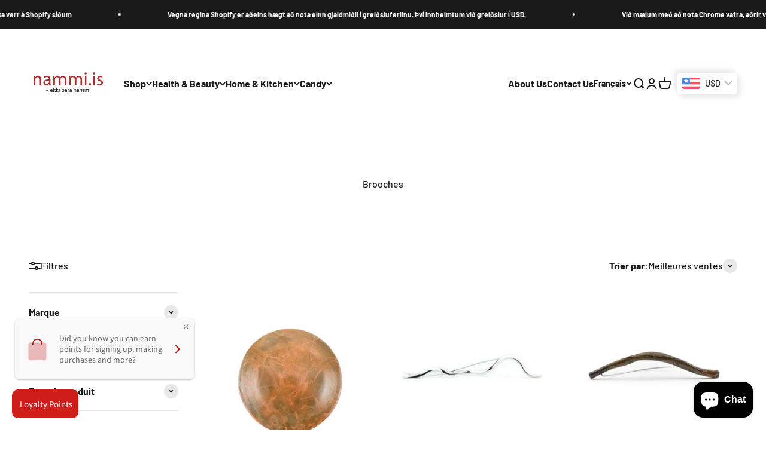

--- FILE ---
content_type: text/html; charset=utf-8
request_url: https://nammi.is/fr/collections/brooches
body_size: 45705
content:
<!doctype html>

<html lang="fr" dir="ltr">
  <head>
	<!-- Added by AVADA SEO Suite -->
	

	<!-- /Added by AVADA SEO Suite -->
    <meta charset="utf-8">
    <meta name="viewport" content="width=device-width, initial-scale=1.0, height=device-height, minimum-scale=1.0, maximum-scale=1.0">
    <meta name="theme-color" content="#ffffff">

    <title>Brooches designed and made in Iceland</title><meta name="description" content="Handmade unique brooches from Ofeigur designed and made in Iceland - In this category you will find unique brooches and pin&#39;s - exclusive design from Ofeigur Skolavordustigur Reykjavik."><link rel="canonical" href="https://nammi.is/fr/collections/brooches"><link rel="shortcut icon" href="//nammi.is/cdn/shop/files/favicon.png?v=1644998624&width=96">
      <link rel="apple-touch-icon" href="//nammi.is/cdn/shop/files/favicon.png?v=1644998624&width=180"><link rel="preconnect" href="https://cdn.shopify.com">
    <link rel="preconnect" href="https://fonts.shopifycdn.com" crossorigin>
    <link rel="dns-prefetch" href="https://productreviews.shopifycdn.com"><link rel="preload" href="//nammi.is/cdn/fonts/barlow/barlow_n7.691d1d11f150e857dcbc1c10ef03d825bc378d81.woff2" as="font" type="font/woff2" crossorigin><link rel="preload" href="//nammi.is/cdn/fonts/barlow/barlow_n5.a193a1990790eba0cc5cca569d23799830e90f07.woff2" as="font" type="font/woff2" crossorigin><meta property="og:type" content="website">
  <meta property="og:title" content="Brooches"><meta property="og:description" content="Handmade unique brooches from Ofeigur designed and made in Iceland - In this category you will find unique brooches and pin&#39;s - exclusive design from Ofeigur Skolavordustigur Reykjavik."><meta property="og:url" content="https://nammi.is/fr/collections/brooches">
<meta property="og:site_name" content="nammi.is"><meta name="twitter:card" content="summary"><meta name="twitter:title" content="Brooches">
  <meta name="twitter:description" content=""><script async crossorigin fetchpriority="high" src="/cdn/shopifycloud/importmap-polyfill/es-modules-shim.2.4.0.js"></script>
<script type="application/ld+json">
  {
    "@context": "https://schema.org",
    "@type": "BreadcrumbList",
    "itemListElement": [{
        "@type": "ListItem",
        "position": 1,
        "name": "Accueil",
        "item": "https://nammi.is"
      },{
            "@type": "ListItem",
            "position": 2,
            "name": "Brooches",
            "item": "https://nammi.is/fr/collections/brooches"
          }]
  }
</script><style>/* Typography (heading) */
  @font-face {
  font-family: Barlow;
  font-weight: 700;
  font-style: normal;
  font-display: fallback;
  src: url("//nammi.is/cdn/fonts/barlow/barlow_n7.691d1d11f150e857dcbc1c10ef03d825bc378d81.woff2") format("woff2"),
       url("//nammi.is/cdn/fonts/barlow/barlow_n7.4fdbb1cb7da0e2c2f88492243ffa2b4f91924840.woff") format("woff");
}

@font-face {
  font-family: Barlow;
  font-weight: 700;
  font-style: italic;
  font-display: fallback;
  src: url("//nammi.is/cdn/fonts/barlow/barlow_i7.50e19d6cc2ba5146fa437a5a7443c76d5d730103.woff2") format("woff2"),
       url("//nammi.is/cdn/fonts/barlow/barlow_i7.47e9f98f1b094d912e6fd631cc3fe93d9f40964f.woff") format("woff");
}

/* Typography (body) */
  @font-face {
  font-family: Barlow;
  font-weight: 500;
  font-style: normal;
  font-display: fallback;
  src: url("//nammi.is/cdn/fonts/barlow/barlow_n5.a193a1990790eba0cc5cca569d23799830e90f07.woff2") format("woff2"),
       url("//nammi.is/cdn/fonts/barlow/barlow_n5.ae31c82169b1dc0715609b8cc6a610b917808358.woff") format("woff");
}

@font-face {
  font-family: Barlow;
  font-weight: 500;
  font-style: italic;
  font-display: fallback;
  src: url("//nammi.is/cdn/fonts/barlow/barlow_i5.714d58286997b65cd479af615cfa9bb0a117a573.woff2") format("woff2"),
       url("//nammi.is/cdn/fonts/barlow/barlow_i5.0120f77e6447d3b5df4bbec8ad8c2d029d87fb21.woff") format("woff");
}

@font-face {
  font-family: Barlow;
  font-weight: 700;
  font-style: normal;
  font-display: fallback;
  src: url("//nammi.is/cdn/fonts/barlow/barlow_n7.691d1d11f150e857dcbc1c10ef03d825bc378d81.woff2") format("woff2"),
       url("//nammi.is/cdn/fonts/barlow/barlow_n7.4fdbb1cb7da0e2c2f88492243ffa2b4f91924840.woff") format("woff");
}

@font-face {
  font-family: Barlow;
  font-weight: 700;
  font-style: italic;
  font-display: fallback;
  src: url("//nammi.is/cdn/fonts/barlow/barlow_i7.50e19d6cc2ba5146fa437a5a7443c76d5d730103.woff2") format("woff2"),
       url("//nammi.is/cdn/fonts/barlow/barlow_i7.47e9f98f1b094d912e6fd631cc3fe93d9f40964f.woff") format("woff");
}

:root {
    /**
     * ---------------------------------------------------------------------
     * SPACING VARIABLES
     *
     * We are using a spacing inspired from frameworks like Tailwind CSS.
     * ---------------------------------------------------------------------
     */
    --spacing-0-5: 0.125rem; /* 2px */
    --spacing-1: 0.25rem; /* 4px */
    --spacing-1-5: 0.375rem; /* 6px */
    --spacing-2: 0.5rem; /* 8px */
    --spacing-2-5: 0.625rem; /* 10px */
    --spacing-3: 0.75rem; /* 12px */
    --spacing-3-5: 0.875rem; /* 14px */
    --spacing-4: 1rem; /* 16px */
    --spacing-4-5: 1.125rem; /* 18px */
    --spacing-5: 1.25rem; /* 20px */
    --spacing-5-5: 1.375rem; /* 22px */
    --spacing-6: 1.5rem; /* 24px */
    --spacing-6-5: 1.625rem; /* 26px */
    --spacing-7: 1.75rem; /* 28px */
    --spacing-7-5: 1.875rem; /* 30px */
    --spacing-8: 2rem; /* 32px */
    --spacing-8-5: 2.125rem; /* 34px */
    --spacing-9: 2.25rem; /* 36px */
    --spacing-9-5: 2.375rem; /* 38px */
    --spacing-10: 2.5rem; /* 40px */
    --spacing-11: 2.75rem; /* 44px */
    --spacing-12: 3rem; /* 48px */
    --spacing-14: 3.5rem; /* 56px */
    --spacing-16: 4rem; /* 64px */
    --spacing-18: 4.5rem; /* 72px */
    --spacing-20: 5rem; /* 80px */
    --spacing-24: 6rem; /* 96px */
    --spacing-28: 7rem; /* 112px */
    --spacing-32: 8rem; /* 128px */
    --spacing-36: 9rem; /* 144px */
    --spacing-40: 10rem; /* 160px */
    --spacing-44: 11rem; /* 176px */
    --spacing-48: 12rem; /* 192px */
    --spacing-52: 13rem; /* 208px */
    --spacing-56: 14rem; /* 224px */
    --spacing-60: 15rem; /* 240px */
    --spacing-64: 16rem; /* 256px */
    --spacing-72: 18rem; /* 288px */
    --spacing-80: 20rem; /* 320px */
    --spacing-96: 24rem; /* 384px */

    /* Container */
    --container-max-width: 1300px;
    --container-narrow-max-width: 1050px;
    --container-gutter: var(--spacing-5);
    --section-outer-spacing-block: var(--spacing-10);
    --section-inner-max-spacing-block: var(--spacing-9);
    --section-inner-spacing-inline: var(--container-gutter);
    --section-stack-spacing-block: var(--spacing-8);

    /* Grid gutter */
    --grid-gutter: var(--spacing-5);

    /* Product list settings */
    --product-list-row-gap: var(--spacing-8);
    --product-list-column-gap: var(--grid-gutter);

    /* Form settings */
    --input-gap: var(--spacing-2);
    --input-height: 2.625rem;
    --input-padding-inline: var(--spacing-4);

    /* Other sizes */
    --sticky-area-height: calc(var(--sticky-announcement-bar-enabled, 0) * var(--announcement-bar-height, 0px) + var(--sticky-header-enabled, 0) * var(--header-height, 0px));

    /* RTL support */
    --transform-logical-flip: 1;
    --transform-origin-start: left;
    --transform-origin-end: right;

    /**
     * ---------------------------------------------------------------------
     * TYPOGRAPHY
     * ---------------------------------------------------------------------
     */

    /* Font properties */
    --heading-font-family: Barlow, sans-serif;
    --heading-font-weight: 700;
    --heading-font-style: normal;
    --heading-text-transform: normal;
    --heading-letter-spacing: -0.02em;
    --text-font-family: Barlow, sans-serif;
    --text-font-weight: 500;
    --text-font-style: normal;
    --text-letter-spacing: 0.0em;

    /* Font sizes */
    --text-h0: 3rem;
    --text-h1: 2.5rem;
    --text-h2: 2rem;
    --text-h3: 1.5rem;
    --text-h4: 1.375rem;
    --text-h5: 1.125rem;
    --text-h6: 1rem;
    --text-xs: 0.6875rem;
    --text-sm: 0.75rem;
    --text-base: 0.875rem;
    --text-lg: 1.125rem;

    /**
     * ---------------------------------------------------------------------
     * COLORS
     * ---------------------------------------------------------------------
     */

    /* Color settings */--accent: 189 34 31;
    --text-primary: 26 26 26;
    --background-primary: 255 255 255;
    --dialog-background: 255 255 255;
    --border-color: var(--text-color, var(--text-primary)) / 0.12;

    /* Button colors */
    --button-background-primary: 189 34 31;
    --button-text-primary: 255 255 255;
    --button-background-secondary: 240 196 23;
    --button-text-secondary: 26 26 26;

    /* Status colors */
    --success-background: 224 244 232;
    --success-text: 0 163 65;
    --warning-background: 255 246 233;
    --warning-text: 255 183 74;
    --error-background: 254 231 231;
    --error-text: 248 58 58;

    /* Product colors */
    --on-sale-text: 248 58 58;
    --on-sale-badge-background: 248 58 58;
    --on-sale-badge-text: 255 255 255;
    --sold-out-badge-background: 0 0 0;
    --sold-out-badge-text: 255 255 255;
    --primary-badge-background: 128 60 238;
    --primary-badge-text: 255 255 255;
    --star-color: 255 183 74;
    --product-card-background: 255 255 255;
    --product-card-text: 26 26 26;

    /* Header colors */
    --header-background: 255 255 255;
    --header-text: 26 26 26;

    /* Footer colors */
    --footer-background: 189 34 31;
    --footer-text: 255 255 255;

    /* Rounded variables (used for border radius) */
    --rounded-xs: 0.25rem;
    --rounded-sm: 0.375rem;
    --rounded: 0.75rem;
    --rounded-lg: 1.5rem;
    --rounded-full: 9999px;

    --rounded-button: 3.75rem;
    --rounded-input: 0.5rem;

    /* Box shadow */
    --shadow-sm: 0 2px 8px rgb(var(--text-primary) / 0.1);
    --shadow: 0 5px 15px rgb(var(--text-primary) / 0.1);
    --shadow-md: 0 5px 30px rgb(var(--text-primary) / 0.1);
    --shadow-block: 0px 18px 50px rgb(var(--text-primary) / 0.1);

    /**
     * ---------------------------------------------------------------------
     * OTHER
     * ---------------------------------------------------------------------
     */

    --stagger-products-reveal-opacity: 0;
    --cursor-close-svg-url: url(//nammi.is/cdn/shop/t/48/assets/cursor-close.svg?v=147174565022153725511766176356);
    --cursor-zoom-in-svg-url: url(//nammi.is/cdn/shop/t/48/assets/cursor-zoom-in.svg?v=154953035094101115921766176356);
    --cursor-zoom-out-svg-url: url(//nammi.is/cdn/shop/t/48/assets/cursor-zoom-out.svg?v=16155520337305705181766176356);
    --checkmark-svg-url: url(//nammi.is/cdn/shop/t/48/assets/checkmark.svg?v=77552481021870063511766176356);
  }

  [dir="rtl"]:root {
    /* RTL support */
    --transform-logical-flip: -1;
    --transform-origin-start: right;
    --transform-origin-end: left;
  }

  @media screen and (min-width: 700px) {
    :root {
      /* Typography (font size) */
      --text-h0: 4rem;
      --text-h1: 3rem;
      --text-h2: 2.5rem;
      --text-h3: 2rem;
      --text-h4: 1.625rem;
      --text-h5: 1.25rem;
      --text-h6: 1.125rem;

      --text-xs: 0.75rem;
      --text-sm: 0.875rem;
      --text-base: 1.0rem;
      --text-lg: 1.25rem;

      /* Spacing */
      --container-gutter: 2rem;
      --section-outer-spacing-block: var(--spacing-14);
      --section-inner-max-spacing-block: var(--spacing-10);
      --section-inner-spacing-inline: var(--spacing-10);
      --section-stack-spacing-block: var(--spacing-12);

      /* Grid gutter */
      --grid-gutter: var(--spacing-6);

      /* Product list settings */
      --product-list-row-gap: var(--spacing-12);

      /* Form settings */
      --input-gap: 1rem;
      --input-height: 3.125rem;
      --input-padding-inline: var(--spacing-5);
    }
  }

  @media screen and (min-width: 1000px) {
    :root {
      /* Spacing settings */
      --container-gutter: var(--spacing-12);
      --section-outer-spacing-block: var(--spacing-16);
      --section-inner-max-spacing-block: var(--spacing-14);
      --section-inner-spacing-inline: var(--spacing-14);
      --section-stack-spacing-block: var(--spacing-12);
    }
  }

  @media screen and (min-width: 1150px) {
    :root {
      /* Spacing settings */
      --container-gutter: var(--spacing-12);
      --section-outer-spacing-block: var(--spacing-16);
      --section-inner-max-spacing-block: var(--spacing-14);
      --section-inner-spacing-inline: var(--spacing-14);
      --section-stack-spacing-block: var(--spacing-12);
    }
  }

  @media screen and (min-width: 1400px) {
    :root {
      /* Typography (font size) */
      --text-h0: 5rem;
      --text-h1: 3.75rem;
      --text-h2: 3rem;
      --text-h3: 2.25rem;
      --text-h4: 2rem;
      --text-h5: 1.5rem;
      --text-h6: 1.25rem;

      --section-outer-spacing-block: var(--spacing-20);
      --section-inner-max-spacing-block: var(--spacing-16);
      --section-inner-spacing-inline: var(--spacing-16);
    }
  }

  @media screen and (min-width: 1600px) {
    :root {
      --section-outer-spacing-block: var(--spacing-20);
      --section-inner-max-spacing-block: var(--spacing-18);
      --section-inner-spacing-inline: var(--spacing-18);
    }
  }

  /**
   * ---------------------------------------------------------------------
   * LIQUID DEPENDANT CSS
   *
   * Our main CSS is Liquid free, but some very specific features depend on
   * theme settings, so we have them here
   * ---------------------------------------------------------------------
   */@media screen and (pointer: fine) {
        .button:not([disabled]):hover, .btn:not([disabled]):hover, .shopify-payment-button__button--unbranded:not([disabled]):hover {
          --button-background-opacity: 0.85;
        }

        .button--subdued:not([disabled]):hover {
          --button-background: var(--text-color) / .05 !important;
        }
      }</style><script>
  // This allows to expose several variables to the global scope, to be used in scripts
  window.themeVariables = {
    settings: {
      showPageTransition: null,
      staggerProductsApparition: true,
      reduceDrawerAnimation: false,
      reduceMenuAnimation: false,
      headingApparition: "split_fade",
      pageType: "collection",
      moneyFormat: "\u003cspan class=money\u003e${{amount}}\u003c\/span\u003e",
      moneyWithCurrencyFormat: "\u003cspan class=money\u003e${{amount}} USD\u003c\/span\u003e",
      currencyCodeEnabled: true,
      cartType: "popover",
      showDiscount: true,
      discountMode: "percentage",
      pageBackground: "#ffffff",
      textColor: "#1a1a1a"
    },

    strings: {
      addedToCartWithTitle: "{{ product_title }} a été ajouté au panier.",
      accessibilityClose: "Fermer",
      accessibilityNext: "Suivant",
      accessibilityPrevious: "Précédent",
      closeGallery: "Fermer la galerie",
      zoomGallery: "Zoomer sur l\u0026#39;image",
      errorGallery: "L\u0026#39;image ne peut pas etre chargée",
      searchNoResults: "Aucun résultat ne correspond à votre recherche.",
      addOrderNote: "Ajouter une note",
      editOrderNote: "Modifier la note",
      shippingEstimatorNoResults: "Nous ne livrons pas à votre adresse.",
      shippingEstimatorOneResult: "Il y a un résultat pour votre adresse :",
      shippingEstimatorMultipleResults: "Il y a plusieurs résultats pour votre adresse :",
      shippingEstimatorError: "Impossible d\u0026#39;estimer les frais de livraison :"
    },

    breakpoints: {
      'sm': 'screen and (min-width: 700px)',
      'md': 'screen and (min-width: 1000px)',
      'lg': 'screen and (min-width: 1150px)',
      'xl': 'screen and (min-width: 1400px)',

      'sm-max': 'screen and (max-width: 699px)',
      'md-max': 'screen and (max-width: 999px)',
      'lg-max': 'screen and (max-width: 1149px)',
      'xl-max': 'screen and (max-width: 1399px)'
    }
  };

  // For detecting native share
  document.documentElement.classList.add(`native-share--${navigator.share ? 'enabled' : 'disabled'}`);</script><script type="importmap">{
        "imports": {
          "vendor": "//nammi.is/cdn/shop/t/48/assets/vendor.min.js?v=150021648067352023321766176337",
          "theme": "//nammi.is/cdn/shop/t/48/assets/theme.js?v=40804283163904948221766176337",
          "photoswipe": "//nammi.is/cdn/shop/t/48/assets/photoswipe.min.js?v=13374349288281597431766176336"
        }
      }
    </script>

    <script type="module" src="//nammi.is/cdn/shop/t/48/assets/vendor.min.js?v=150021648067352023321766176337"></script>
    <script type="module" src="//nammi.is/cdn/shop/t/48/assets/theme.js?v=40804283163904948221766176337"></script>

    <script>window.performance && window.performance.mark && window.performance.mark('shopify.content_for_header.start');</script><meta id="shopify-digital-wallet" name="shopify-digital-wallet" content="/62547886337/digital_wallets/dialog">
<meta name="shopify-checkout-api-token" content="3a2a419f15d668e057f367693b53e7e1">
<meta id="in-context-paypal-metadata" data-shop-id="62547886337" data-venmo-supported="false" data-environment="production" data-locale="fr_FR" data-paypal-v4="true" data-currency="USD">
<link rel="alternate" type="application/atom+xml" title="Feed" href="/fr/collections/brooches.atom" />
<link rel="alternate" hreflang="x-default" href="https://nammi.is/collections/brooches">
<link rel="alternate" hreflang="en-IS" href="https://nammi.is/collections/brooches">
<link rel="alternate" hreflang="es-IS" href="https://nammi.is/es/collections/brooches">
<link rel="alternate" hreflang="de-IS" href="https://nammi.is/de/collections/brooches">
<link rel="alternate" hreflang="fr-IS" href="https://nammi.is/fr/collections/brooches">
<link rel="alternate" type="application/json+oembed" href="https://nammi.is/fr/collections/brooches.oembed">
<script async="async" src="/checkouts/internal/preloads.js?locale=fr-IS"></script>
<script id="shopify-features" type="application/json">{"accessToken":"3a2a419f15d668e057f367693b53e7e1","betas":["rich-media-storefront-analytics"],"domain":"nammi.is","predictiveSearch":true,"shopId":62547886337,"locale":"fr"}</script>
<script>var Shopify = Shopify || {};
Shopify.shop = "nammiis.myshopify.com";
Shopify.locale = "fr";
Shopify.currency = {"active":"USD","rate":"1.0"};
Shopify.country = "IS";
Shopify.theme = {"name":"backup 20 des 2025","id":156682518785,"schema_name":"Impact","schema_version":"6.12.0","theme_store_id":1190,"role":"main"};
Shopify.theme.handle = "null";
Shopify.theme.style = {"id":null,"handle":null};
Shopify.cdnHost = "nammi.is/cdn";
Shopify.routes = Shopify.routes || {};
Shopify.routes.root = "/fr/";</script>
<script type="module">!function(o){(o.Shopify=o.Shopify||{}).modules=!0}(window);</script>
<script>!function(o){function n(){var o=[];function n(){o.push(Array.prototype.slice.apply(arguments))}return n.q=o,n}var t=o.Shopify=o.Shopify||{};t.loadFeatures=n(),t.autoloadFeatures=n()}(window);</script>
<script id="shop-js-analytics" type="application/json">{"pageType":"collection"}</script>
<script defer="defer" async type="module" src="//nammi.is/cdn/shopifycloud/shop-js/modules/v2/client.init-shop-cart-sync_BcDpqI9l.fr.esm.js"></script>
<script defer="defer" async type="module" src="//nammi.is/cdn/shopifycloud/shop-js/modules/v2/chunk.common_a1Rf5Dlz.esm.js"></script>
<script defer="defer" async type="module" src="//nammi.is/cdn/shopifycloud/shop-js/modules/v2/chunk.modal_Djra7sW9.esm.js"></script>
<script type="module">
  await import("//nammi.is/cdn/shopifycloud/shop-js/modules/v2/client.init-shop-cart-sync_BcDpqI9l.fr.esm.js");
await import("//nammi.is/cdn/shopifycloud/shop-js/modules/v2/chunk.common_a1Rf5Dlz.esm.js");
await import("//nammi.is/cdn/shopifycloud/shop-js/modules/v2/chunk.modal_Djra7sW9.esm.js");

  window.Shopify.SignInWithShop?.initShopCartSync?.({"fedCMEnabled":true,"windoidEnabled":true});

</script>
<script>(function() {
  var isLoaded = false;
  function asyncLoad() {
    if (isLoaded) return;
    isLoaded = true;
    var urls = ["https:\/\/static.klaviyo.com\/onsite\/js\/klaviyo.js?company_id=X4Rixb\u0026shop=nammiis.myshopify.com","https:\/\/cdn.rebuyengine.com\/onsite\/js\/rebuy.js?shop=nammiis.myshopify.com"];
    for (var i = 0; i < urls.length; i++) {
      var s = document.createElement('script');
      s.type = 'text/javascript';
      s.async = true;
      s.src = urls[i];
      var x = document.getElementsByTagName('script')[0];
      x.parentNode.insertBefore(s, x);
    }
  };
  if(window.attachEvent) {
    window.attachEvent('onload', asyncLoad);
  } else {
    window.addEventListener('load', asyncLoad, false);
  }
})();</script>
<script id="__st">var __st={"a":62547886337,"offset":0,"reqid":"5d555b55-826f-4697-8fd9-1db2ca8fb768-1769441771","pageurl":"nammi.is\/fr\/collections\/brooches","u":"8e97d30b1bd1","p":"collection","rtyp":"collection","rid":385096319233};</script>
<script>window.ShopifyPaypalV4VisibilityTracking = true;</script>
<script id="captcha-bootstrap">!function(){'use strict';const t='contact',e='account',n='new_comment',o=[[t,t],['blogs',n],['comments',n],[t,'customer']],c=[[e,'customer_login'],[e,'guest_login'],[e,'recover_customer_password'],[e,'create_customer']],r=t=>t.map((([t,e])=>`form[action*='/${t}']:not([data-nocaptcha='true']) input[name='form_type'][value='${e}']`)).join(','),a=t=>()=>t?[...document.querySelectorAll(t)].map((t=>t.form)):[];function s(){const t=[...o],e=r(t);return a(e)}const i='password',u='form_key',d=['recaptcha-v3-token','g-recaptcha-response','h-captcha-response',i],f=()=>{try{return window.sessionStorage}catch{return}},m='__shopify_v',_=t=>t.elements[u];function p(t,e,n=!1){try{const o=window.sessionStorage,c=JSON.parse(o.getItem(e)),{data:r}=function(t){const{data:e,action:n}=t;return t[m]||n?{data:e,action:n}:{data:t,action:n}}(c);for(const[e,n]of Object.entries(r))t.elements[e]&&(t.elements[e].value=n);n&&o.removeItem(e)}catch(o){console.error('form repopulation failed',{error:o})}}const l='form_type',E='cptcha';function T(t){t.dataset[E]=!0}const w=window,h=w.document,L='Shopify',v='ce_forms',y='captcha';let A=!1;((t,e)=>{const n=(g='f06e6c50-85a8-45c8-87d0-21a2b65856fe',I='https://cdn.shopify.com/shopifycloud/storefront-forms-hcaptcha/ce_storefront_forms_captcha_hcaptcha.v1.5.2.iife.js',D={infoText:'Protégé par hCaptcha',privacyText:'Confidentialité',termsText:'Conditions'},(t,e,n)=>{const o=w[L][v],c=o.bindForm;if(c)return c(t,g,e,D).then(n);var r;o.q.push([[t,g,e,D],n]),r=I,A||(h.body.append(Object.assign(h.createElement('script'),{id:'captcha-provider',async:!0,src:r})),A=!0)});var g,I,D;w[L]=w[L]||{},w[L][v]=w[L][v]||{},w[L][v].q=[],w[L][y]=w[L][y]||{},w[L][y].protect=function(t,e){n(t,void 0,e),T(t)},Object.freeze(w[L][y]),function(t,e,n,w,h,L){const[v,y,A,g]=function(t,e,n){const i=e?o:[],u=t?c:[],d=[...i,...u],f=r(d),m=r(i),_=r(d.filter((([t,e])=>n.includes(e))));return[a(f),a(m),a(_),s()]}(w,h,L),I=t=>{const e=t.target;return e instanceof HTMLFormElement?e:e&&e.form},D=t=>v().includes(t);t.addEventListener('submit',(t=>{const e=I(t);if(!e)return;const n=D(e)&&!e.dataset.hcaptchaBound&&!e.dataset.recaptchaBound,o=_(e),c=g().includes(e)&&(!o||!o.value);(n||c)&&t.preventDefault(),c&&!n&&(function(t){try{if(!f())return;!function(t){const e=f();if(!e)return;const n=_(t);if(!n)return;const o=n.value;o&&e.removeItem(o)}(t);const e=Array.from(Array(32),(()=>Math.random().toString(36)[2])).join('');!function(t,e){_(t)||t.append(Object.assign(document.createElement('input'),{type:'hidden',name:u})),t.elements[u].value=e}(t,e),function(t,e){const n=f();if(!n)return;const o=[...t.querySelectorAll(`input[type='${i}']`)].map((({name:t})=>t)),c=[...d,...o],r={};for(const[a,s]of new FormData(t).entries())c.includes(a)||(r[a]=s);n.setItem(e,JSON.stringify({[m]:1,action:t.action,data:r}))}(t,e)}catch(e){console.error('failed to persist form',e)}}(e),e.submit())}));const S=(t,e)=>{t&&!t.dataset[E]&&(n(t,e.some((e=>e===t))),T(t))};for(const o of['focusin','change'])t.addEventListener(o,(t=>{const e=I(t);D(e)&&S(e,y())}));const B=e.get('form_key'),M=e.get(l),P=B&&M;t.addEventListener('DOMContentLoaded',(()=>{const t=y();if(P)for(const e of t)e.elements[l].value===M&&p(e,B);[...new Set([...A(),...v().filter((t=>'true'===t.dataset.shopifyCaptcha))])].forEach((e=>S(e,t)))}))}(h,new URLSearchParams(w.location.search),n,t,e,['guest_login'])})(!0,!0)}();</script>
<script integrity="sha256-4kQ18oKyAcykRKYeNunJcIwy7WH5gtpwJnB7kiuLZ1E=" data-source-attribution="shopify.loadfeatures" defer="defer" src="//nammi.is/cdn/shopifycloud/storefront/assets/storefront/load_feature-a0a9edcb.js" crossorigin="anonymous"></script>
<script data-source-attribution="shopify.dynamic_checkout.dynamic.init">var Shopify=Shopify||{};Shopify.PaymentButton=Shopify.PaymentButton||{isStorefrontPortableWallets:!0,init:function(){window.Shopify.PaymentButton.init=function(){};var t=document.createElement("script");t.src="https://nammi.is/cdn/shopifycloud/portable-wallets/latest/portable-wallets.fr.js",t.type="module",document.head.appendChild(t)}};
</script>
<script data-source-attribution="shopify.dynamic_checkout.buyer_consent">
  function portableWalletsHideBuyerConsent(e){var t=document.getElementById("shopify-buyer-consent"),n=document.getElementById("shopify-subscription-policy-button");t&&n&&(t.classList.add("hidden"),t.setAttribute("aria-hidden","true"),n.removeEventListener("click",e))}function portableWalletsShowBuyerConsent(e){var t=document.getElementById("shopify-buyer-consent"),n=document.getElementById("shopify-subscription-policy-button");t&&n&&(t.classList.remove("hidden"),t.removeAttribute("aria-hidden"),n.addEventListener("click",e))}window.Shopify?.PaymentButton&&(window.Shopify.PaymentButton.hideBuyerConsent=portableWalletsHideBuyerConsent,window.Shopify.PaymentButton.showBuyerConsent=portableWalletsShowBuyerConsent);
</script>
<script data-source-attribution="shopify.dynamic_checkout.cart.bootstrap">document.addEventListener("DOMContentLoaded",(function(){function t(){return document.querySelector("shopify-accelerated-checkout-cart, shopify-accelerated-checkout")}if(t())Shopify.PaymentButton.init();else{new MutationObserver((function(e,n){t()&&(Shopify.PaymentButton.init(),n.disconnect())})).observe(document.body,{childList:!0,subtree:!0})}}));
</script>
<script id='scb4127' type='text/javascript' async='' src='https://nammi.is/cdn/shopifycloud/privacy-banner/storefront-banner.js'></script><link id="shopify-accelerated-checkout-styles" rel="stylesheet" media="screen" href="https://nammi.is/cdn/shopifycloud/portable-wallets/latest/accelerated-checkout-backwards-compat.css" crossorigin="anonymous">
<style id="shopify-accelerated-checkout-cart">
        #shopify-buyer-consent {
  margin-top: 1em;
  display: inline-block;
  width: 100%;
}

#shopify-buyer-consent.hidden {
  display: none;
}

#shopify-subscription-policy-button {
  background: none;
  border: none;
  padding: 0;
  text-decoration: underline;
  font-size: inherit;
  cursor: pointer;
}

#shopify-subscription-policy-button::before {
  box-shadow: none;
}

      </style>

<script>window.performance && window.performance.mark && window.performance.mark('shopify.content_for_header.end');</script>
<link href="//nammi.is/cdn/shop/t/48/assets/theme.aio.min.css?v=77012148766366032451766176397" rel="stylesheet" type="text/css" media="all" /><!-- BEGIN app block: shopify://apps/tinyseo/blocks/breadcrumbs-json-ld-embed/0605268f-f7c4-4e95-b560-e43df7d59ae4 --><script type="application/ld+json" id="tinyimg-breadcrumbs-json-ld">
      {
        "@context": "https://schema.org",
        "@type": "BreadcrumbList",
        "itemListElement": [
          {
            "@type": "ListItem",
            "position": 1,
            "item": {
              "@id": "https://nammi.is",
          "name": "Home"
        }
      }
      
      ,{
        "@type": "ListItem",
        "position": 2,
        "item": {
          "@id": "https://nammi.is/collections/brooches",
          "name": "Brooches"
        }
      }
      
      ]
    }
  </script>
<!-- END app block --><!-- BEGIN app block: shopify://apps/tinyseo/blocks/collection-json-ld-embed/0605268f-f7c4-4e95-b560-e43df7d59ae4 --><script type="application/ld+json" id="tinyimg-collection-json-ld">
{
  "@context" : "http://schema.org",
  "@type": "CollectionPage",
  "@id": "https://nammi.is/fr/collections/brooches",
  "name": "Brooches",
  "url": "https://nammi.is/collections/brooches",
  
  
  "image": "https://nammi.is/cdn/shop/products/copper-brooch-colour-of-iceland-v-231674_1024x1024.jpg?v=1766178120",
  
  "mainEntity" : {
    "@type":"ItemList",
    "itemListElement":[
      

      {
        "@type":"ListItem",
        "position":1,
        "url":"https://nammi.is/products/copper-brooch-colour-of-iceland-v"
      },
      {
        "@type":"ListItem",
        "position":2,
        "url":"https://nammi.is/products/bara-silver-brooch"
      },
      {
        "@type":"ListItem",
        "position":3,
        "url":"https://nammi.is/products/speculum-copper-brooch"
      },
      {
        "@type":"ListItem",
        "position":4,
        "url":"https://nammi.is/products/copper-brooch-hrafntinna"
      },
      {
        "@type":"ListItem",
        "position":5,
        "url":"https://nammi.is/products/copper-brooch"
      },
      {
        "@type":"ListItem",
        "position":6,
        "url":"https://nammi.is/products/copper-brooch-colours-of-iceland"
      },
      {
        "@type":"ListItem",
        "position":7,
        "url":"https://nammi.is/products/copper-brooch-colour-of-iceland-iv"
      },
      {
        "@type":"ListItem",
        "position":8,
        "url":"https://nammi.is/products/copper-brooch-colour-of-iceland-iii"
      },
      {
        "@type":"ListItem",
        "position":9,
        "url":"https://nammi.is/products/copper-brooch-colour-of-iceland-vi"
      }
  
    ]
  }
}

</script>
<!-- END app block --><!-- BEGIN app block: shopify://apps/avada-seo-suite/blocks/avada-seo/15507c6e-1aa3-45d3-b698-7e175e033440 --><script>
  window.AVADA_SEO_ENABLED = true;
</script><!-- BEGIN app snippet: avada-broken-link-manager --><!-- END app snippet --><!-- BEGIN app snippet: avada-seo-site --><!-- END app snippet --><!-- BEGIN app snippet: avada-robot-onpage --><!-- Avada SEO Robot Onpage -->












<!-- END app snippet --><!-- BEGIN app snippet: avada-frequently-asked-questions -->







<!-- END app snippet --><!-- BEGIN app snippet: avada-custom-css --> <!-- BEGIN Avada SEO custom CSS END -->


<!-- END Avada SEO custom CSS END -->
<!-- END app snippet --><!-- BEGIN app snippet: avada-blog-posts-and-article --><!-- END app snippet --><!-- BEGIN app snippet: avada-homepage --><!-- END app snippet --><!-- BEGIN app snippet: avada-local-business -->




  

  

<!-- END app snippet --><!-- BEGIN app snippet: avada-product-and-collection --><script type="application/ld+json">
  {
    "@context": "https://schema.org",
    "@type": "ItemList",
    "name": "Featured Products in Collection",
    "itemListElement": [{
        "@type": "ListItem",
        "position": "1",
        "name": "Copper Brooch - Colour of Iceland V",
        "url": "https://nammi.is/fr/products/copper-brooch-colour-of-iceland-v","image": ["//nammi.is/cdn/shop/products/copper-brooch-colour-of-iceland-v-231674.jpg?v=1766178120"]},{
        "@type": "ListItem",
        "position": "2",
        "name": "Bára - Silver Brooch",
        "url": "https://nammi.is/fr/products/bara-silver-brooch","image": ["//nammi.is/cdn/shop/products/bara-silver-brooch-812005.jpg?v=1766179909"]},{
        "@type": "ListItem",
        "position": "3",
        "name": "Speculum Copper Brooch",
        "url": "https://nammi.is/fr/products/speculum-copper-brooch","image": ["//nammi.is/cdn/shop/products/speculum-copper-brooch-377334.jpg?v=1766179899"]},{
        "@type": "ListItem",
        "position": "4",
        "name": "Speculum Copper Brooch with Icelandic Onyx",
        "url": "https://nammi.is/fr/products/copper-brooch-hrafntinna","image": ["//nammi.is/cdn/shop/products/copper-brooch-hrafntinna-320528.jpg?v=1766179836"]},{
        "@type": "ListItem",
        "position": "5",
        "name": "Copper Brooch",
        "url": "https://nammi.is/fr/products/copper-brooch","image": ["//nammi.is/cdn/shop/products/copper-brooch-958547.jpg?v=1766178131"]},{
        "@type": "ListItem",
        "position": "6",
        "name": "Copper Brooch - Colours of Iceland",
        "url": "https://nammi.is/fr/products/copper-brooch-colours-of-iceland","image": ["//nammi.is/cdn/shop/products/copper-brooch-colours-of-iceland-416687.jpg?v=1766178129"]},{
        "@type": "ListItem",
        "position": "7",
        "name": "Copper Brooch - Colour of Iceland IV",
        "url": "https://nammi.is/fr/products/copper-brooch-colour-of-iceland-iv","image": ["//nammi.is/cdn/shop/products/copper-brooch-colour-of-iceland-iv-705380.jpg?v=1766178126"]},{
        "@type": "ListItem",
        "position": "8",
        "name": "Copper Brooch - Colour of Iceland III",
        "url": "https://nammi.is/fr/products/copper-brooch-colour-of-iceland-iii","image": ["//nammi.is/cdn/shop/products/copper-brooch-colour-of-iceland-iii-957811.jpg?v=1766178123"]},{
        "@type": "ListItem",
        "position": "9",
        "name": "Copper Brooch - Colour of Iceland VI",
        "url": "https://nammi.is/fr/products/copper-brooch-colour-of-iceland-vi","image": ["//nammi.is/cdn/shop/products/copper-brooch-colour-of-iceland-vi-731884.jpg?v=1766178117"]}]
  }
  </script><!-- END app snippet --><!-- BEGIN app snippet: avada-seo-preload --><script>
  const ignore = ["\/cart","\/account"];
  window.FPConfig = {
      delay: 0,
      ignoreKeywords: ignore || ['/cart', '/account/login', '/account/logout', '/account'],
      maxRPS: 3,
      hoverDelay: 50
  };
</script>

<script src="https://cdn.shopify.com/extensions/019bd69f-acd5-7f0b-a4be-3e159fb266d7/avada-seo-suite-222/assets/flying-pages.js" defer="defer"></script>


<!-- END app snippet --><!-- BEGIN app snippet: avada-seo-social -->
<meta property="og:site_name" content="nammi.is">
  <meta property="og:url" content="https://nammi.is/fr/collections/brooches">
  <meta property="og:type" content="product.group"><meta property="og:title" content="Brooches"><meta property="og:description" content="Handmade unique brooches from Ofeigur designed and made in Iceland - In this category you will find unique brooches and pin&#39;s - exclusive design from Ofeigur Skolavordustigur Reykjavik."><meta property="og:image" content="">
    <meta property="og:image:secure_url"
          content="">
<meta name="twitter:site" content="@nammi.is"><meta name="twitter:card" content="summary_large_image">
<meta name="twitter:title" content="Brooches">
<meta name="twitter:description" content="Handmade unique brooches from Ofeigur designed and made in Iceland - In this category you will find unique brooches and pin&#39;s - exclu...">


<!-- END app snippet --><!-- BEGIN app snippet: avada-breadcrumb --><script type='application/ld+json'>
  {
    "@context": "https://schema.org",
    "@type": "BreadcrumbList",
    "itemListElement": [
      {
        "@type": "ListItem",
        "position": 1,
        "name": "Home",
        "item": "https://nammi.is"
    },
    {
      "@type": "ListItem",
      "position": 2,
      "name": "Brooches",
      "item": "https://nammi.is/fr/collections/brooches"
    }]
}
</script><!-- END app snippet --><!-- BEGIN app snippet: avada-loading --><style>
  @keyframes avada-rotate {
    0% { transform: rotate(0); }
    100% { transform: rotate(360deg); }
  }

  @keyframes avada-fade-out {
    0% { opacity: 1; visibility: visible; }
    100% { opacity: 0; visibility: hidden; }
  }

  .Avada-LoadingScreen {
    display: none;
    width: 100%;
    height: 100vh;
    top: 0;
    position: fixed;
    z-index: 9999;
    display: flex;
    align-items: center;
    justify-content: center;
  
    background-image: url();
    background-position: center;
    background-size: cover;
    background-repeat: no-repeat;
  
  }

  .Avada-LoadingScreen svg {
    animation: avada-rotate 1s linear infinite;
    width: px;
    height: px;
  }
</style>
<script>
  const themeId = Shopify.theme.id;
  const loadingSettingsValue = null;
  const loadingType = loadingSettingsValue?.loadingType;
  function renderLoading() {
    new MutationObserver((mutations, observer) => {
      if (document.body) {
        observer.disconnect();
        const loadingDiv = document.createElement('div');
        loadingDiv.className = 'Avada-LoadingScreen';
        if(loadingType === 'custom_logo' || loadingType === 'favicon_logo') {
          const srcLoadingImage = loadingSettingsValue?.customLogoThemeIds[themeId] || '';
          if(srcLoadingImage) {
            loadingDiv.innerHTML = `
            <img alt="Avada logo"  height="600px" loading="eager" fetchpriority="high"
              src="${srcLoadingImage}&width=600"
              width="600px" />
              `
          }
        }
        if(loadingType === 'circle') {
          loadingDiv.innerHTML = `
        <svg viewBox="0 0 40 40" fill="none" xmlns="http://www.w3.org/2000/svg">
          <path d="M20 3.75C11.0254 3.75 3.75 11.0254 3.75 20C3.75 21.0355 2.91053 21.875 1.875 21.875C0.839475 21.875 0 21.0355 0 20C0 8.9543 8.9543 0 20 0C31.0457 0 40 8.9543 40 20C40 31.0457 31.0457 40 20 40C18.9645 40 18.125 39.1605 18.125 38.125C18.125 37.0895 18.9645 36.25 20 36.25C28.9748 36.25 36.25 28.9748 36.25 20C36.25 11.0254 28.9748 3.75 20 3.75Z" fill=""/>
        </svg>
      `;
        }

        document.body.insertBefore(loadingDiv, document.body.firstChild || null);
        const e = '';
        const t = '';
        const o = 'first' === t;
        const a = sessionStorage.getItem('isShowLoadingAvada');
        const n = document.querySelector('.Avada-LoadingScreen');
        if (a && o) return (n.style.display = 'none');
        n.style.display = 'flex';
        const i = document.body;
        i.style.overflow = 'hidden';
        const l = () => {
          i.style.overflow = 'auto';
          n.style.animation = 'avada-fade-out 1s ease-out forwards';
          setTimeout(() => {
            n.style.display = 'none';
          }, 1000);
        };
        if ((o && !a && sessionStorage.setItem('isShowLoadingAvada', true), 'duration_auto' === e)) {
          window.onload = function() {
            l();
          };
          return;
        }
        setTimeout(() => {
          l();
        }, 1000 * e);
      }
    }).observe(document.documentElement, { childList: true, subtree: true });
  };
  function isNullish(value) {
    return value === null || value === undefined;
  }
  const themeIds = '';
  const themeIdsArray = themeIds ? themeIds.split(',') : [];

  if(!isNullish(themeIds) && themeIdsArray.includes(themeId.toString()) && loadingSettingsValue?.enabled) {
    renderLoading();
  }

  if(isNullish(loadingSettingsValue?.themeIds) && loadingSettingsValue?.enabled) {
    renderLoading();
  }
</script>
<!-- END app snippet --><!-- BEGIN app snippet: avada-seo-social-post --><!-- END app snippet -->
<!-- END app block --><!-- BEGIN app block: shopify://apps/loyalty-rewards-and-referrals/blocks/embed-sdk/6f172e67-4106-4ac0-89c5-b32a069b3101 -->

<style
  type='text/css'
  data-lion-app-styles='main'
  data-lion-app-styles-settings='{&quot;disableBundledCSS&quot;:false,&quot;disableBundledFonts&quot;:false,&quot;useClassIsolator&quot;:false}'
></style>

<!-- loyaltylion.snippet.version=02e998564e+8145 -->

<script>
  
  !function(t,n){function o(n){var o=t.getElementsByTagName("script")[0],i=t.createElement("script");i.src=n,i.crossOrigin="",o.parentNode.insertBefore(i,o)}if(!n.isLoyaltyLion){window.loyaltylion=n,void 0===window.lion&&(window.lion=n),n.version=2,n.isLoyaltyLion=!0;var i=new Date,e=i.getFullYear().toString()+i.getMonth().toString()+i.getDate().toString();o("https://sdk.loyaltylion.net/static/2/loader.js?t="+e);var r=!1;n.init=function(t){if(r)throw new Error("Cannot call lion.init more than once");r=!0;var a=n._token=t.token;if(!a)throw new Error("Token must be supplied to lion.init");for(var l=[],s="_push configure bootstrap shutdown on removeListener authenticateCustomer".split(" "),c=0;c<s.length;c+=1)!function(t,n){t[n]=function(){l.push([n,Array.prototype.slice.call(arguments,0)])}}(n,s[c]);o("https://sdk.loyaltylion.net/sdk/start/"+a+".js?t="+e+i.getHours().toString()),n._initData=t,n._buffer=l}}}(document,window.loyaltylion||[]);

  
    
      loyaltylion.init(
        { token: "ae64858b2754f652b072b35b8c0e6c9d" }
      );
    
  

  loyaltylion.configure({
    disableBundledCSS: false,
    disableBundledFonts: false,
    useClassIsolator: false,
  })

  
</script>



<!-- END app block --><!-- BEGIN app block: shopify://apps/uppromote-affiliate/blocks/message-bar/64c32457-930d-4cb9-9641-e24c0d9cf1f4 --><script type="application/json" id="uppromote-message-bar-setting" class="metafield-json">{"referral_enable":0,"referral_content":"You're shopping with {affiliate_name}!","referral_font":"Poppins","referral_font_size":14,"referral_text_color":"#ffffff","referral_background_color":"#338FB1","not_referral_enable":0,"not_referral_content":"Enjoy your time.","not_referral_font":"Poppins","not_referral_font_size":14,"not_referral_text_color":"#ffffff","not_referral_background_color":"#338FB1"}</script>

<style>
    body {
        transition: padding-top .2s;
    }
    .scaaf-message-bar {
        --primary-text-color: #ffffff;
        --secondary-text-color: #ffffff;
        --primary-bg-color: #338FB1;
        --secondary-bg-color: #338FB1;
        --primary-text-size: 14px;
        --secondary-text-size: 14px;
        text-align: center;
        display: block;
        width: 100%;
        padding: 10px;
        animation-duration: .5s;
        animation-name: fadeIn;
        position: absolute;
        top: 0;
        left: 0;
        width: 100%;
        z-index: 10;
    }

    .scaaf-message-bar-content {
        margin: 0;
        padding: 0;
    }

    .scaaf-message-bar[data-layout=referring] {
        background-color: var(--primary-bg-color);
        color: var(--primary-text-color);
        font-size: var(--primary-text-size);
    }

    .scaaf-message-bar[data-layout=direct] {
        background-color: var(--secondary-bg-color);
        color: var(--secondary-text-color);
        font-size: var(--secondary-text-size);
    }

</style>

<script type="text/javascript">
    (function() {
        let container, contentContainer
        const settingTag = document.querySelector('script#uppromote-message-bar-setting')

        if (!settingTag || !settingTag.textContent) {
            return
        }

        const setting = JSON.parse(settingTag.textContent)
        if (!setting.referral_enable) {
            return
        }

        const getCookie = (cName) => {
            let name = cName + '='
            let decodedCookie = decodeURIComponent(document.cookie)
            let ca = decodedCookie.split(';')
            for (let i = 0; i < ca.length; i++) {
                let c = ca[i]
                while (c.charAt(0) === ' ') {
                    c = c.substring(1)
                }
                if (c.indexOf(name) === 0) {
                    return c.substring(name.length, c.length)
                }
            }

            return null
        }

        function renderContainer() {
            container = document.createElement('div')
            container.classList.add('scaaf-message-bar')
            contentContainer = document.createElement('p')
            contentContainer.classList.add('scaaf-message-bar-content')
            container.append(contentContainer)
        }

        function calculateLayout() {
            const height = container.scrollHeight

            function onMouseMove() {
                document.body.style.paddingTop = `${height}px`
                document.body.removeEventListener('mousemove', onMouseMove)
                document.body.removeEventListener('touchstart', onMouseMove)
            }

            document.body.addEventListener('mousemove', onMouseMove)
            document.body.addEventListener('touchstart', onMouseMove)
        }

        renderContainer()

        function fillDirectContent() {
            if (!setting.not_referral_enable) {
                return
            }
            container.dataset.layout = 'direct'
            contentContainer.textContent = setting.not_referral_content
            document.body.prepend(container)
            calculateLayout()
        }

        function prepareForReferring() {
            contentContainer.textContent = 'Loading'
            contentContainer.style.visibility = 'hidden'
            document.body.prepend(container)
            calculateLayout()
        }

        function fillReferringContent(aff) {
            container.dataset.layout = 'referring'
            contentContainer.textContent = setting.referral_content
                .replaceAll('{affiliate_name}', aff.name)
                .replaceAll('{company}', aff.company)
                .replaceAll('{affiliate_firstname}', aff.first_name)
                .replaceAll('{personal_detail}', aff.personal_detail)
            contentContainer.style.visibility = 'visible'
        }

        function safeJsonParse (str) {
            if (!str) return null;
            try {
                return JSON.parse(str);
            } catch {
                return null;
            }
        }

        function renderFromCookie(affiliateID) {
            if (!affiliateID) {
                fillDirectContent()
                return
            }

            prepareForReferring()

            let info
            const raw = getCookie('_up_a_info')

            try {
                if (raw) {
                    info = safeJsonParse(raw)
                }
            } catch {
                console.warn('Affiliate info (_up_a_info) is invalid JSON', raw)
                fillDirectContent()
                return
            }

            if (!info) {
                fillDirectContent()
                return
            }

            const aff = {
                company: info.company || '',
                name: (info.first_name || '') + ' ' + (info.last_name || ''),
                first_name: info.first_name || '',
                personal_detail: getCookie('scaaf_pd') || ''
            }

            fillReferringContent(aff)
        }

        function paintMessageBar() {
            if (!document.body) {
                return requestAnimationFrame(paintMessageBar)
            }

            const urlParams = new URLSearchParams(window.location.search)
            const scaRef = urlParams.get("sca_ref")
            const urlAffiliateID = scaRef ? scaRef.split('.')[0] + '' : null
            const cookieAffiliateID = getCookie('up_uppromote_aid')
            const isReferralLink = !!scaRef

            if (!isReferralLink) {
                if (cookieAffiliateID) {
                    renderFromCookie(cookieAffiliateID)
                    return
                }
                fillDirectContent()
                return
            }

            if (cookieAffiliateID === urlAffiliateID) {
                renderFromCookie(cookieAffiliateID)
                return
            }

            const lastClick = Number(getCookie('up_uppromote_lc') || 0)
            const diffMinuteFromNow = (Date.now() - lastClick) / (60 * 1000)
            if (diffMinuteFromNow <= 1) {
                renderFromCookie(cookieAffiliateID)
                return
            }

            let waited = 0
            const MAX_WAIT = 5000
            const INTERVAL = 300

            const timer = setInterval(() => {
                const newCookieID = getCookie('up_uppromote_aid')
                const isStillThatAffiliate = newCookieID === urlAffiliateID
                const isReceived = localStorage.getItem('up_uppromote_received') === '1'
                let isLoadedAffiliateInfoDone = !!safeJsonParse(getCookie('_up_a_info'))

                if (isReceived && isStillThatAffiliate && isLoadedAffiliateInfoDone) {
                    clearInterval(timer)
                    renderFromCookie(newCookieID)
                    return
                }

                waited += INTERVAL
                if (waited >= MAX_WAIT) {
                    clearInterval(timer)
                    fillDirectContent()
                }
            }, INTERVAL)
        }

        requestAnimationFrame(paintMessageBar)
    })()
</script>


<!-- END app block --><!-- BEGIN app block: shopify://apps/klaviyo-email-marketing-sms/blocks/klaviyo-onsite-embed/2632fe16-c075-4321-a88b-50b567f42507 -->












  <script async src="https://static.klaviyo.com/onsite/js/X4Rixb/klaviyo.js?company_id=X4Rixb"></script>
  <script>!function(){if(!window.klaviyo){window._klOnsite=window._klOnsite||[];try{window.klaviyo=new Proxy({},{get:function(n,i){return"push"===i?function(){var n;(n=window._klOnsite).push.apply(n,arguments)}:function(){for(var n=arguments.length,o=new Array(n),w=0;w<n;w++)o[w]=arguments[w];var t="function"==typeof o[o.length-1]?o.pop():void 0,e=new Promise((function(n){window._klOnsite.push([i].concat(o,[function(i){t&&t(i),n(i)}]))}));return e}}})}catch(n){window.klaviyo=window.klaviyo||[],window.klaviyo.push=function(){var n;(n=window._klOnsite).push.apply(n,arguments)}}}}();</script>

  




  <script>
    window.klaviyoReviewsProductDesignMode = false
  </script>







<!-- END app block --><!-- BEGIN app block: shopify://apps/uppromote-affiliate/blocks/customer-referral/64c32457-930d-4cb9-9641-e24c0d9cf1f4 --><link rel="preload" href="https://cdn.shopify.com/extensions/019be912-7856-7c1f-9705-c70a8c8d7a8b/app-109/assets/customer-referral.css" as="style" onload="this.onload=null;this.rel='stylesheet'">
<script>
  document.addEventListener("DOMContentLoaded", function () {
    const params = new URLSearchParams(window.location.search);
    if (params.has('sca_ref') || params.has('sca_crp')) {
      document.body.setAttribute('is-affiliate-link', '');
    }
  });
</script>


<!-- END app block --><!-- BEGIN app block: shopify://apps/bucks/blocks/app-embed/4f0a9b06-9da4-4a49-b378-2de9d23a3af3 -->
<script>
  window.bucksCC = window.bucksCC || {};
  window.bucksCC.metaConfig = {};
  window.bucksCC.reConvert = function() {};
  "function" != typeof Object.assign && (Object.assign = function(n) {
    if (null == n) 
      throw new TypeError("Cannot convert undefined or null to object");
    



    for (var r = Object(n), t = 1; t < arguments.length; t++) {
      var e = arguments[t];
      if (null != e) 
        for (var o in e) 
          e.hasOwnProperty(o) && (r[o] = e[o])
    }
    return r
  });

const bucks_validateJson = json => {
    let checkedJson;
    try {
        checkedJson = JSON.parse(json);
    } catch (error) { }
    return checkedJson;
};

  const bucks_encodedData = "[base64]";

  const bucks_myshopifyDomain = "nammi.is";

  const decodedURI = atob(bucks_encodedData);
  const bucks_decodedString = decodeURIComponent(decodedURI);


  const bucks_parsedData = bucks_validateJson(bucks_decodedString) || {};
  Object.assign(window.bucksCC.metaConfig, {

    ... bucks_parsedData,
    money_format: "\u003cspan class=money\u003e${{amount}}\u003c\/span\u003e",
    money_with_currency_format: "\u003cspan class=money\u003e${{amount}} USD\u003c\/span\u003e",
    userCurrency: "USD"

  });
  window.bucksCC.reConvert = function() {};
  window.bucksCC.themeAppExtension = true;
  window.bucksCC.metaConfig.multiCurrencies = [];
  window.bucksCC.localization = {};
  
  

  window.bucksCC.localization.availableCountries = ["ZA","DE","SA","AR","AU","AT","BD","BE","BR","BG","CA","CN","KR","HR","DK","AE","EE","VA","US","FI","FR","GR","GL","HU","IM","FO","IN","ID","IE","IS","IL","IT","JP","JE","LV","LI","LT","LU","MT","MX","NO","NZ","PY","NL","PH","PL","PT","QA","HK","RO","GB","SM","RS","SG","SK","SI","SE","CH","SJ","TW","CZ","TH","UA","UY"];
  window.bucksCC.localization.availableLanguages = ["en","es","de","fr"];

  
  window.bucksCC.metaConfig.multiCurrencies = "USD".split(',') || '';
  window.bucksCC.metaConfig.cartCurrency = "USD" || '';

  if ((((window || {}).bucksCC || {}).metaConfig || {}).instantLoader) {
    self.fetch || (self.fetch = function(e, n) {
      return n = n || {},
      new Promise(function(t, s) {
        var r = new XMLHttpRequest,
          o = [],
          u = [],
          i = {},
          a = function() {
            return {
              ok: 2 == (r.status / 100 | 0),
              statusText: r.statusText,
              status: r.status,
              url: r.responseURL,
              text: function() {
                return Promise.resolve(r.responseText)
              },
              json: function() {
                return Promise.resolve(JSON.parse(r.responseText))
              },
              blob: function() {
                return Promise.resolve(new Blob([r.response]))
              },
              clone: a,
              headers: {
                keys: function() {
                  return o
                },
                entries: function() {
                  return u
                },
                get: function(e) {
                  return i[e.toLowerCase()]
                },
                has: function(e) {
                  return e.toLowerCase() in i
                }
              }
            }
          };
        for (var c in r.open(n.method || "get", e, !0), r.onload = function() {
          r.getAllResponseHeaders().replace(/^(.*?):[^S\n]*([sS]*?)$/gm, function(e, n, t) {
            o.push(n = n.toLowerCase()),
            u.push([n, t]),
            i[n] = i[n]
              ? i[n] + "," + t
              : t
          }),
          t(a())
        },
        r.onerror = s,
        r.withCredentials = "include" == n.credentials,
        n.headers) 
          r.setRequestHeader(c, n.headers[c]);
        r.send(n.body || null)
      })
    });
    !function() {
      function t(t) {
        const e = document.createElement("style");
        e.innerText = t,
        document.head.appendChild(e)
      }
      function e(t) {
        const e = document.createElement("script");
        e.type = "text/javascript",
        e.text = t,
        document.head.appendChild(e),
        console.log("%cBUCKSCC: Instant Loader Activated ⚡️", "background: #1c64f6; color: #fff; font-size: 12px; font-weight:bold; padding: 5px 10px; border-radius: 3px")
      }
      let n = sessionStorage.getItem("bucksccHash");
      (
        n = n
          ? JSON.parse(n)
          : null
      )
        ? e(n)
        : fetch(`https://${bucks_myshopifyDomain}/apps/buckscc/sdk.min.js`, {mode: "no-cors"}).then(function(t) {
          return t.text()
        }).then(function(t) {
          if ((t || "").length > 100) {
            const o = JSON.stringify(t);
            sessionStorage.setItem("bucksccHash", o),
            n = t,
            e(t)
          }
        })
    }();
  }

  const themeAppExLoadEvent = new Event("BUCKSCC_THEME-APP-EXTENSION_LOADED", { bubbles: true, cancelable: false });

  // Dispatch the custom event on the window
  window.dispatchEvent(themeAppExLoadEvent);

</script><!-- END app block --><!-- BEGIN app block: shopify://apps/uppromote-affiliate/blocks/core-script/64c32457-930d-4cb9-9641-e24c0d9cf1f4 --><!-- BEGIN app snippet: core-metafields-setting --><!--suppress ES6ConvertVarToLetConst -->
<script type="application/json" id="core-uppromote-settings">{"app_env":{"env":"production"},"message_bar_setting":{"referral_enable":0,"referral_content":"You're shopping with {affiliate_name}!","referral_font":"Poppins","referral_font_size":14,"referral_text_color":"#ffffff","referral_background_color":"#338FB1","not_referral_enable":0,"not_referral_content":"Enjoy your time.","not_referral_font":"Poppins","not_referral_font_size":14,"not_referral_text_color":"#ffffff","not_referral_background_color":"#338FB1"}}</script>
<script type="application/json" id="core-uppromote-cart">{"note":null,"attributes":{},"original_total_price":0,"total_price":0,"total_discount":0,"total_weight":0.0,"item_count":0,"items":[],"requires_shipping":false,"currency":"USD","items_subtotal_price":0,"cart_level_discount_applications":[],"checkout_charge_amount":0}</script>
<script id="core-uppromote-quick-store-tracking-vars">
    function getDocumentContext(){const{href:a,hash:b,host:c,hostname:d,origin:e,pathname:f,port:g,protocol:h,search:i}=window.location,j=document.referrer,k=document.characterSet,l=document.title;return{location:{href:a,hash:b,host:c,hostname:d,origin:e,pathname:f,port:g,protocol:h,search:i},referrer:j||document.location.href,characterSet:k,title:l}}function getNavigatorContext(){const{language:a,cookieEnabled:b,languages:c,userAgent:d}=navigator;return{language:a,cookieEnabled:b,languages:c,userAgent:d}}function getWindowContext(){const{innerHeight:a,innerWidth:b,outerHeight:c,outerWidth:d,origin:e,screen:{height:j,width:k},screenX:f,screenY:g,scrollX:h,scrollY:i}=window;return{innerHeight:a,innerWidth:b,outerHeight:c,outerWidth:d,origin:e,screen:{screenHeight:j,screenWidth:k},screenX:f,screenY:g,scrollX:h,scrollY:i,location:getDocumentContext().location}}function getContext(){return{document:getDocumentContext(),navigator:getNavigatorContext(),window:getWindowContext()}}
    if (window.location.href.includes('?sca_ref=')) {
        localStorage.setItem('__up_lastViewedPageContext', JSON.stringify({
            context: getContext(),
            timestamp: new Date().toISOString(),
        }))
    }
</script>

<script id="core-uppromote-setting-booster">
    var UpPromoteCoreSettings = JSON.parse(document.getElementById('core-uppromote-settings').textContent)
    UpPromoteCoreSettings.currentCart = JSON.parse(document.getElementById('core-uppromote-cart')?.textContent || '{}')
    const idToClean = ['core-uppromote-settings', 'core-uppromote-cart', 'core-uppromote-setting-booster', 'core-uppromote-quick-store-tracking-vars']
    idToClean.forEach(id => {
        document.getElementById(id)?.remove()
    })
</script>
<!-- END app snippet -->


<!-- END app block --><script src="https://cdn.shopify.com/extensions/019bc5da-5ba6-7e9a-9888-a6222a70d7c3/js-client-214/assets/pushowl-shopify.js" type="text/javascript" defer="defer"></script>
<script src="https://cdn.shopify.com/extensions/e8878072-2f6b-4e89-8082-94b04320908d/inbox-1254/assets/inbox-chat-loader.js" type="text/javascript" defer="defer"></script>
<script src="https://cdn.shopify.com/extensions/019bf98d-1df9-76ea-864f-fac23a36f4cb/pdf-invoice-customizer-1-118/assets/invoice_download_embed.js" type="text/javascript" defer="defer"></script>
<link href="https://cdn.shopify.com/extensions/019bf98d-1df9-76ea-864f-fac23a36f4cb/pdf-invoice-customizer-1-118/assets/style.css" rel="stylesheet" type="text/css" media="all">
<script src="https://cdn.shopify.com/extensions/019be912-7856-7c1f-9705-c70a8c8d7a8b/app-109/assets/customer-referral.js" type="text/javascript" defer="defer"></script>
<script src="https://cdn.shopify.com/extensions/019ba2d3-5579-7382-9582-e9b49f858129/bucks-23/assets/widgetLoader.js" type="text/javascript" defer="defer"></script>
<script src="https://cdn.shopify.com/extensions/019be7bf-6b78-75fb-8b2f-897f3e21741a/rebuy-personalization-engine-255/assets/rebuy-extensions.js" type="text/javascript" defer="defer"></script>
<script src="https://cdn.shopify.com/extensions/019be912-7856-7c1f-9705-c70a8c8d7a8b/app-109/assets/core.min.js" type="text/javascript" defer="defer"></script>
<link href="https://monorail-edge.shopifysvc.com" rel="dns-prefetch">
<script>(function(){if ("sendBeacon" in navigator && "performance" in window) {try {var session_token_from_headers = performance.getEntriesByType('navigation')[0].serverTiming.find(x => x.name == '_s').description;} catch {var session_token_from_headers = undefined;}var session_cookie_matches = document.cookie.match(/_shopify_s=([^;]*)/);var session_token_from_cookie = session_cookie_matches && session_cookie_matches.length === 2 ? session_cookie_matches[1] : "";var session_token = session_token_from_headers || session_token_from_cookie || "";function handle_abandonment_event(e) {var entries = performance.getEntries().filter(function(entry) {return /monorail-edge.shopifysvc.com/.test(entry.name);});if (!window.abandonment_tracked && entries.length === 0) {window.abandonment_tracked = true;var currentMs = Date.now();var navigation_start = performance.timing.navigationStart;var payload = {shop_id: 62547886337,url: window.location.href,navigation_start,duration: currentMs - navigation_start,session_token,page_type: "collection"};window.navigator.sendBeacon("https://monorail-edge.shopifysvc.com/v1/produce", JSON.stringify({schema_id: "online_store_buyer_site_abandonment/1.1",payload: payload,metadata: {event_created_at_ms: currentMs,event_sent_at_ms: currentMs}}));}}window.addEventListener('pagehide', handle_abandonment_event);}}());</script>
<script id="web-pixels-manager-setup">(function e(e,d,r,n,o){if(void 0===o&&(o={}),!Boolean(null===(a=null===(i=window.Shopify)||void 0===i?void 0:i.analytics)||void 0===a?void 0:a.replayQueue)){var i,a;window.Shopify=window.Shopify||{};var t=window.Shopify;t.analytics=t.analytics||{};var s=t.analytics;s.replayQueue=[],s.publish=function(e,d,r){return s.replayQueue.push([e,d,r]),!0};try{self.performance.mark("wpm:start")}catch(e){}var l=function(){var e={modern:/Edge?\/(1{2}[4-9]|1[2-9]\d|[2-9]\d{2}|\d{4,})\.\d+(\.\d+|)|Firefox\/(1{2}[4-9]|1[2-9]\d|[2-9]\d{2}|\d{4,})\.\d+(\.\d+|)|Chrom(ium|e)\/(9{2}|\d{3,})\.\d+(\.\d+|)|(Maci|X1{2}).+ Version\/(15\.\d+|(1[6-9]|[2-9]\d|\d{3,})\.\d+)([,.]\d+|)( \(\w+\)|)( Mobile\/\w+|) Safari\/|Chrome.+OPR\/(9{2}|\d{3,})\.\d+\.\d+|(CPU[ +]OS|iPhone[ +]OS|CPU[ +]iPhone|CPU IPhone OS|CPU iPad OS)[ +]+(15[._]\d+|(1[6-9]|[2-9]\d|\d{3,})[._]\d+)([._]\d+|)|Android:?[ /-](13[3-9]|1[4-9]\d|[2-9]\d{2}|\d{4,})(\.\d+|)(\.\d+|)|Android.+Firefox\/(13[5-9]|1[4-9]\d|[2-9]\d{2}|\d{4,})\.\d+(\.\d+|)|Android.+Chrom(ium|e)\/(13[3-9]|1[4-9]\d|[2-9]\d{2}|\d{4,})\.\d+(\.\d+|)|SamsungBrowser\/([2-9]\d|\d{3,})\.\d+/,legacy:/Edge?\/(1[6-9]|[2-9]\d|\d{3,})\.\d+(\.\d+|)|Firefox\/(5[4-9]|[6-9]\d|\d{3,})\.\d+(\.\d+|)|Chrom(ium|e)\/(5[1-9]|[6-9]\d|\d{3,})\.\d+(\.\d+|)([\d.]+$|.*Safari\/(?![\d.]+ Edge\/[\d.]+$))|(Maci|X1{2}).+ Version\/(10\.\d+|(1[1-9]|[2-9]\d|\d{3,})\.\d+)([,.]\d+|)( \(\w+\)|)( Mobile\/\w+|) Safari\/|Chrome.+OPR\/(3[89]|[4-9]\d|\d{3,})\.\d+\.\d+|(CPU[ +]OS|iPhone[ +]OS|CPU[ +]iPhone|CPU IPhone OS|CPU iPad OS)[ +]+(10[._]\d+|(1[1-9]|[2-9]\d|\d{3,})[._]\d+)([._]\d+|)|Android:?[ /-](13[3-9]|1[4-9]\d|[2-9]\d{2}|\d{4,})(\.\d+|)(\.\d+|)|Mobile Safari.+OPR\/([89]\d|\d{3,})\.\d+\.\d+|Android.+Firefox\/(13[5-9]|1[4-9]\d|[2-9]\d{2}|\d{4,})\.\d+(\.\d+|)|Android.+Chrom(ium|e)\/(13[3-9]|1[4-9]\d|[2-9]\d{2}|\d{4,})\.\d+(\.\d+|)|Android.+(UC? ?Browser|UCWEB|U3)[ /]?(15\.([5-9]|\d{2,})|(1[6-9]|[2-9]\d|\d{3,})\.\d+)\.\d+|SamsungBrowser\/(5\.\d+|([6-9]|\d{2,})\.\d+)|Android.+MQ{2}Browser\/(14(\.(9|\d{2,})|)|(1[5-9]|[2-9]\d|\d{3,})(\.\d+|))(\.\d+|)|K[Aa][Ii]OS\/(3\.\d+|([4-9]|\d{2,})\.\d+)(\.\d+|)/},d=e.modern,r=e.legacy,n=navigator.userAgent;return n.match(d)?"modern":n.match(r)?"legacy":"unknown"}(),u="modern"===l?"modern":"legacy",c=(null!=n?n:{modern:"",legacy:""})[u],f=function(e){return[e.baseUrl,"/wpm","/b",e.hashVersion,"modern"===e.buildTarget?"m":"l",".js"].join("")}({baseUrl:d,hashVersion:r,buildTarget:u}),m=function(e){var d=e.version,r=e.bundleTarget,n=e.surface,o=e.pageUrl,i=e.monorailEndpoint;return{emit:function(e){var a=e.status,t=e.errorMsg,s=(new Date).getTime(),l=JSON.stringify({metadata:{event_sent_at_ms:s},events:[{schema_id:"web_pixels_manager_load/3.1",payload:{version:d,bundle_target:r,page_url:o,status:a,surface:n,error_msg:t},metadata:{event_created_at_ms:s}}]});if(!i)return console&&console.warn&&console.warn("[Web Pixels Manager] No Monorail endpoint provided, skipping logging."),!1;try{return self.navigator.sendBeacon.bind(self.navigator)(i,l)}catch(e){}var u=new XMLHttpRequest;try{return u.open("POST",i,!0),u.setRequestHeader("Content-Type","text/plain"),u.send(l),!0}catch(e){return console&&console.warn&&console.warn("[Web Pixels Manager] Got an unhandled error while logging to Monorail."),!1}}}}({version:r,bundleTarget:l,surface:e.surface,pageUrl:self.location.href,monorailEndpoint:e.monorailEndpoint});try{o.browserTarget=l,function(e){var d=e.src,r=e.async,n=void 0===r||r,o=e.onload,i=e.onerror,a=e.sri,t=e.scriptDataAttributes,s=void 0===t?{}:t,l=document.createElement("script"),u=document.querySelector("head"),c=document.querySelector("body");if(l.async=n,l.src=d,a&&(l.integrity=a,l.crossOrigin="anonymous"),s)for(var f in s)if(Object.prototype.hasOwnProperty.call(s,f))try{l.dataset[f]=s[f]}catch(e){}if(o&&l.addEventListener("load",o),i&&l.addEventListener("error",i),u)u.appendChild(l);else{if(!c)throw new Error("Did not find a head or body element to append the script");c.appendChild(l)}}({src:f,async:!0,onload:function(){if(!function(){var e,d;return Boolean(null===(d=null===(e=window.Shopify)||void 0===e?void 0:e.analytics)||void 0===d?void 0:d.initialized)}()){var d=window.webPixelsManager.init(e)||void 0;if(d){var r=window.Shopify.analytics;r.replayQueue.forEach((function(e){var r=e[0],n=e[1],o=e[2];d.publishCustomEvent(r,n,o)})),r.replayQueue=[],r.publish=d.publishCustomEvent,r.visitor=d.visitor,r.initialized=!0}}},onerror:function(){return m.emit({status:"failed",errorMsg:"".concat(f," has failed to load")})},sri:function(e){var d=/^sha384-[A-Za-z0-9+/=]+$/;return"string"==typeof e&&d.test(e)}(c)?c:"",scriptDataAttributes:o}),m.emit({status:"loading"})}catch(e){m.emit({status:"failed",errorMsg:(null==e?void 0:e.message)||"Unknown error"})}}})({shopId: 62547886337,storefrontBaseUrl: "https://nammi.is",extensionsBaseUrl: "https://extensions.shopifycdn.com/cdn/shopifycloud/web-pixels-manager",monorailEndpoint: "https://monorail-edge.shopifysvc.com/unstable/produce_batch",surface: "storefront-renderer",enabledBetaFlags: ["2dca8a86"],webPixelsConfigList: [{"id":"1750892801","configuration":"{\"accountID\":\"X4Rixb\",\"webPixelConfig\":\"eyJlbmFibGVBZGRlZFRvQ2FydEV2ZW50cyI6IHRydWV9\"}","eventPayloadVersion":"v1","runtimeContext":"STRICT","scriptVersion":"524f6c1ee37bacdca7657a665bdca589","type":"APP","apiClientId":123074,"privacyPurposes":["ANALYTICS","MARKETING"],"dataSharingAdjustments":{"protectedCustomerApprovalScopes":["read_customer_address","read_customer_email","read_customer_name","read_customer_personal_data","read_customer_phone"]}},{"id":"494731521","configuration":"{\"config\":\"{\\\"google_tag_ids\\\":[\\\"G-2R7TGZ1742\\\",\\\"AW-17708392934\\\"],\\\"gtag_events\\\":[{\\\"type\\\":\\\"search\\\",\\\"action_label\\\":[\\\"G-2R7TGZ1742\\\",\\\"AW-17708392934\\\/WzJwCOejlcQbEObDgvxB\\\"]},{\\\"type\\\":\\\"begin_checkout\\\",\\\"action_label\\\":[\\\"G-2R7TGZ1742\\\",\\\"AW-17708392934\\\/nsXvCIjBjMQbEObDgvxB\\\"]},{\\\"type\\\":\\\"view_item\\\",\\\"action_label\\\":[\\\"G-2R7TGZ1742\\\",\\\"AW-17708392934\\\/m2IGCOSjlcQbEObDgvxB\\\"]},{\\\"type\\\":\\\"purchase\\\",\\\"action_label\\\":[\\\"G-2R7TGZ1742\\\",\\\"AW-17708392934\\\/VAHjCIXBjMQbEObDgvxB\\\"]},{\\\"type\\\":\\\"page_view\\\",\\\"action_label\\\":[\\\"G-2R7TGZ1742\\\",\\\"AW-17708392934\\\/w7G6COGjlcQbEObDgvxB\\\"]},{\\\"type\\\":\\\"add_payment_info\\\",\\\"action_label\\\":[\\\"G-2R7TGZ1742\\\",\\\"AW-17708392934\\\/m8KsCOqjlcQbEObDgvxB\\\"]},{\\\"type\\\":\\\"add_to_cart\\\",\\\"action_label\\\":[\\\"G-2R7TGZ1742\\\",\\\"AW-17708392934\\\/FY_1CN6jlcQbEObDgvxB\\\"]}],\\\"enable_monitoring_mode\\\":false}\"}","eventPayloadVersion":"v1","runtimeContext":"OPEN","scriptVersion":"b2a88bafab3e21179ed38636efcd8a93","type":"APP","apiClientId":1780363,"privacyPurposes":[],"dataSharingAdjustments":{"protectedCustomerApprovalScopes":["read_customer_address","read_customer_email","read_customer_name","read_customer_personal_data","read_customer_phone"]}},{"id":"147030273","configuration":"{\"shopId\":\"57229\",\"env\":\"production\",\"metaData\":\"[]\"}","eventPayloadVersion":"v1","runtimeContext":"STRICT","scriptVersion":"c5d4d7bbb4a4a4292a8a7b5334af7e3d","type":"APP","apiClientId":2773553,"privacyPurposes":[],"dataSharingAdjustments":{"protectedCustomerApprovalScopes":["read_customer_address","read_customer_email","read_customer_name","read_customer_personal_data","read_customer_phone"]}},{"id":"83329281","eventPayloadVersion":"v1","runtimeContext":"LAX","scriptVersion":"1","type":"CUSTOM","privacyPurposes":["ANALYTICS"],"name":"Google Analytics tag (migrated)"},{"id":"shopify-app-pixel","configuration":"{}","eventPayloadVersion":"v1","runtimeContext":"STRICT","scriptVersion":"0450","apiClientId":"shopify-pixel","type":"APP","privacyPurposes":["ANALYTICS","MARKETING"]},{"id":"shopify-custom-pixel","eventPayloadVersion":"v1","runtimeContext":"LAX","scriptVersion":"0450","apiClientId":"shopify-pixel","type":"CUSTOM","privacyPurposes":["ANALYTICS","MARKETING"]}],isMerchantRequest: false,initData: {"shop":{"name":"nammi.is","paymentSettings":{"currencyCode":"USD"},"myshopifyDomain":"nammiis.myshopify.com","countryCode":"IS","storefrontUrl":"https:\/\/nammi.is\/fr"},"customer":null,"cart":null,"checkout":null,"productVariants":[],"purchasingCompany":null},},"https://nammi.is/cdn","fcfee988w5aeb613cpc8e4bc33m6693e112",{"modern":"","legacy":""},{"shopId":"62547886337","storefrontBaseUrl":"https:\/\/nammi.is","extensionBaseUrl":"https:\/\/extensions.shopifycdn.com\/cdn\/shopifycloud\/web-pixels-manager","surface":"storefront-renderer","enabledBetaFlags":"[\"2dca8a86\"]","isMerchantRequest":"false","hashVersion":"fcfee988w5aeb613cpc8e4bc33m6693e112","publish":"custom","events":"[[\"page_viewed\",{}],[\"collection_viewed\",{\"collection\":{\"id\":\"385096319233\",\"title\":\"Brooches\",\"productVariants\":[{\"price\":{\"amount\":340.0,\"currencyCode\":\"USD\"},\"product\":{\"title\":\"Copper Brooch - Colour of Iceland V\",\"vendor\":\"Ófeigur\",\"id\":\"7566906917121\",\"untranslatedTitle\":\"Copper Brooch - Colour of Iceland V\",\"url\":\"\/fr\/products\/copper-brooch-colour-of-iceland-v\",\"type\":\"Copper Brooch\"},\"id\":\"42427794456833\",\"image\":{\"src\":\"\/\/nammi.is\/cdn\/shop\/products\/copper-brooch-colour-of-iceland-v-231674.jpg?v=1766178120\"},\"sku\":\"O-BN-10\",\"title\":\"Default Title\",\"untranslatedTitle\":\"Default Title\"},{\"price\":{\"amount\":340.0,\"currencyCode\":\"USD\"},\"product\":{\"title\":\"Bára - Silver Brooch\",\"vendor\":\"Ófeigur\",\"id\":\"7566941257985\",\"untranslatedTitle\":\"Bára - Silver Brooch\",\"url\":\"\/fr\/products\/bara-silver-brooch\",\"type\":\"Silver Brooch\"},\"id\":\"42539018158337\",\"image\":{\"src\":\"\/\/nammi.is\/cdn\/shop\/products\/bara-silver-brooch-812005.jpg?v=1766179909\"},\"sku\":\"\",\"title\":\"Default Title\",\"untranslatedTitle\":\"Default Title\"},{\"price\":{\"amount\":330.0,\"currencyCode\":\"USD\"},\"product\":{\"title\":\"Speculum Copper Brooch\",\"vendor\":\"Ófeigur\",\"id\":\"7566940635393\",\"untranslatedTitle\":\"Speculum Copper Brooch\",\"url\":\"\/fr\/products\/speculum-copper-brooch\",\"type\":\"Copper Brooch\"},\"id\":\"42428291285249\",\"image\":{\"src\":\"\/\/nammi.is\/cdn\/shop\/products\/speculum-copper-brooch-377334.jpg?v=1766179899\"},\"sku\":\"O-BN-28\",\"title\":\"Default Title\",\"untranslatedTitle\":\"Default Title\"},{\"price\":{\"amount\":350.0,\"currencyCode\":\"USD\"},\"product\":{\"title\":\"Speculum Copper Brooch with Icelandic Onyx\",\"vendor\":\"Ófeigur\",\"id\":\"7566938964225\",\"untranslatedTitle\":\"Speculum Copper Brooch with Icelandic Onyx\",\"url\":\"\/fr\/products\/copper-brooch-hrafntinna\",\"type\":\"Copper Brooch\"},\"id\":\"42428268151041\",\"image\":{\"src\":\"\/\/nammi.is\/cdn\/shop\/products\/copper-brooch-hrafntinna-320528.jpg?v=1766179836\"},\"sku\":\"O-BN-23\",\"title\":\"Default Title\",\"untranslatedTitle\":\"Default Title\"},{\"price\":{\"amount\":340.0,\"currencyCode\":\"USD\"},\"product\":{\"title\":\"Copper Brooch\",\"vendor\":\"Ófeigur\",\"id\":\"7566907179265\",\"untranslatedTitle\":\"Copper Brooch\",\"url\":\"\/fr\/products\/copper-brooch\",\"type\":\"Copper Brooch\"},\"id\":\"42427795210497\",\"image\":{\"src\":\"\/\/nammi.is\/cdn\/shop\/products\/copper-brooch-958547.jpg?v=1766178131\"},\"sku\":\"O-ON-1\",\"title\":\"Default Title\",\"untranslatedTitle\":\"Default Title\"},{\"price\":{\"amount\":340.0,\"currencyCode\":\"USD\"},\"product\":{\"title\":\"Copper Brooch - Colours of Iceland\",\"vendor\":\"Ófeigur\",\"id\":\"7566907080961\",\"untranslatedTitle\":\"Copper Brooch - Colours of Iceland\",\"url\":\"\/fr\/products\/copper-brooch-colours-of-iceland\",\"type\":\"Copper Brooch\"},\"id\":\"42427794718977\",\"image\":{\"src\":\"\/\/nammi.is\/cdn\/shop\/products\/copper-brooch-colours-of-iceland-416687.jpg?v=1766178129\"},\"sku\":\"O-BN-3.1\",\"title\":\"Default Title\",\"untranslatedTitle\":\"Default Title\"},{\"price\":{\"amount\":340.0,\"currencyCode\":\"USD\"},\"product\":{\"title\":\"Copper Brooch - Colour of Iceland IV\",\"vendor\":\"Ófeigur\",\"id\":\"7566906982657\",\"untranslatedTitle\":\"Copper Brooch - Colour of Iceland IV\",\"url\":\"\/fr\/products\/copper-brooch-colour-of-iceland-iv\",\"type\":\"Copper Brooch\"},\"id\":\"42427794522369\",\"image\":{\"src\":\"\/\/nammi.is\/cdn\/shop\/products\/copper-brooch-colour-of-iceland-iv-705380.jpg?v=1766178126\"},\"sku\":\"O-BN-9\",\"title\":\"Default Title\",\"untranslatedTitle\":\"Default Title\"},{\"price\":{\"amount\":340.0,\"currencyCode\":\"USD\"},\"product\":{\"title\":\"Copper Brooch - Colour of Iceland III\",\"vendor\":\"Ófeigur\",\"id\":\"7566906949889\",\"untranslatedTitle\":\"Copper Brooch - Colour of Iceland III\",\"url\":\"\/fr\/products\/copper-brooch-colour-of-iceland-iii\",\"type\":\"Copper Brooch\"},\"id\":\"42427794489601\",\"image\":{\"src\":\"\/\/nammi.is\/cdn\/shop\/products\/copper-brooch-colour-of-iceland-iii-957811.jpg?v=1766178123\"},\"sku\":\"O-BN-8\",\"title\":\"Default Title\",\"untranslatedTitle\":\"Default Title\"},{\"price\":{\"amount\":340.0,\"currencyCode\":\"USD\"},\"product\":{\"title\":\"Copper Brooch - Colour of Iceland VI\",\"vendor\":\"Ófeigur\",\"id\":\"7566906851585\",\"untranslatedTitle\":\"Copper Brooch - Colour of Iceland VI\",\"url\":\"\/fr\/products\/copper-brooch-colour-of-iceland-vi\",\"type\":\"Copper Brooch\"},\"id\":\"42427794391297\",\"image\":{\"src\":\"\/\/nammi.is\/cdn\/shop\/products\/copper-brooch-colour-of-iceland-vi-731884.jpg?v=1766178117\"},\"sku\":\"O-BN-15\",\"title\":\"Default Title\",\"untranslatedTitle\":\"Default Title\"}]}}]]"});</script><script>
  window.ShopifyAnalytics = window.ShopifyAnalytics || {};
  window.ShopifyAnalytics.meta = window.ShopifyAnalytics.meta || {};
  window.ShopifyAnalytics.meta.currency = 'USD';
  var meta = {"products":[{"id":7566906917121,"gid":"gid:\/\/shopify\/Product\/7566906917121","vendor":"Ófeigur","type":"Copper Brooch","handle":"copper-brooch-colour-of-iceland-v","variants":[{"id":42427794456833,"price":34000,"name":"Copper Brooch - Colour of Iceland V","public_title":null,"sku":"O-BN-10"}],"remote":false},{"id":7566941257985,"gid":"gid:\/\/shopify\/Product\/7566941257985","vendor":"Ófeigur","type":"Silver Brooch","handle":"bara-silver-brooch","variants":[{"id":42539018158337,"price":34000,"name":"Bára - Silver Brooch","public_title":null,"sku":""}],"remote":false},{"id":7566940635393,"gid":"gid:\/\/shopify\/Product\/7566940635393","vendor":"Ófeigur","type":"Copper Brooch","handle":"speculum-copper-brooch","variants":[{"id":42428291285249,"price":33000,"name":"Speculum Copper Brooch","public_title":null,"sku":"O-BN-28"}],"remote":false},{"id":7566938964225,"gid":"gid:\/\/shopify\/Product\/7566938964225","vendor":"Ófeigur","type":"Copper Brooch","handle":"copper-brooch-hrafntinna","variants":[{"id":42428268151041,"price":35000,"name":"Speculum Copper Brooch with Icelandic Onyx","public_title":null,"sku":"O-BN-23"}],"remote":false},{"id":7566907179265,"gid":"gid:\/\/shopify\/Product\/7566907179265","vendor":"Ófeigur","type":"Copper Brooch","handle":"copper-brooch","variants":[{"id":42427795210497,"price":34000,"name":"Copper Brooch","public_title":null,"sku":"O-ON-1"}],"remote":false},{"id":7566907080961,"gid":"gid:\/\/shopify\/Product\/7566907080961","vendor":"Ófeigur","type":"Copper Brooch","handle":"copper-brooch-colours-of-iceland","variants":[{"id":42427794718977,"price":34000,"name":"Copper Brooch - Colours of Iceland","public_title":null,"sku":"O-BN-3.1"}],"remote":false},{"id":7566906982657,"gid":"gid:\/\/shopify\/Product\/7566906982657","vendor":"Ófeigur","type":"Copper Brooch","handle":"copper-brooch-colour-of-iceland-iv","variants":[{"id":42427794522369,"price":34000,"name":"Copper Brooch - Colour of Iceland IV","public_title":null,"sku":"O-BN-9"}],"remote":false},{"id":7566906949889,"gid":"gid:\/\/shopify\/Product\/7566906949889","vendor":"Ófeigur","type":"Copper Brooch","handle":"copper-brooch-colour-of-iceland-iii","variants":[{"id":42427794489601,"price":34000,"name":"Copper Brooch - Colour of Iceland III","public_title":null,"sku":"O-BN-8"}],"remote":false},{"id":7566906851585,"gid":"gid:\/\/shopify\/Product\/7566906851585","vendor":"Ófeigur","type":"Copper Brooch","handle":"copper-brooch-colour-of-iceland-vi","variants":[{"id":42427794391297,"price":34000,"name":"Copper Brooch - Colour of Iceland VI","public_title":null,"sku":"O-BN-15"}],"remote":false}],"page":{"pageType":"collection","resourceType":"collection","resourceId":385096319233,"requestId":"5d555b55-826f-4697-8fd9-1db2ca8fb768-1769441771"}};
  for (var attr in meta) {
    window.ShopifyAnalytics.meta[attr] = meta[attr];
  }
</script>
<script class="analytics">
  (function () {
    var customDocumentWrite = function(content) {
      var jquery = null;

      if (window.jQuery) {
        jquery = window.jQuery;
      } else if (window.Checkout && window.Checkout.$) {
        jquery = window.Checkout.$;
      }

      if (jquery) {
        jquery('body').append(content);
      }
    };

    var hasLoggedConversion = function(token) {
      if (token) {
        return document.cookie.indexOf('loggedConversion=' + token) !== -1;
      }
      return false;
    }

    var setCookieIfConversion = function(token) {
      if (token) {
        var twoMonthsFromNow = new Date(Date.now());
        twoMonthsFromNow.setMonth(twoMonthsFromNow.getMonth() + 2);

        document.cookie = 'loggedConversion=' + token + '; expires=' + twoMonthsFromNow;
      }
    }

    var trekkie = window.ShopifyAnalytics.lib = window.trekkie = window.trekkie || [];
    if (trekkie.integrations) {
      return;
    }
    trekkie.methods = [
      'identify',
      'page',
      'ready',
      'track',
      'trackForm',
      'trackLink'
    ];
    trekkie.factory = function(method) {
      return function() {
        var args = Array.prototype.slice.call(arguments);
        args.unshift(method);
        trekkie.push(args);
        return trekkie;
      };
    };
    for (var i = 0; i < trekkie.methods.length; i++) {
      var key = trekkie.methods[i];
      trekkie[key] = trekkie.factory(key);
    }
    trekkie.load = function(config) {
      trekkie.config = config || {};
      trekkie.config.initialDocumentCookie = document.cookie;
      var first = document.getElementsByTagName('script')[0];
      var script = document.createElement('script');
      script.type = 'text/javascript';
      script.onerror = function(e) {
        var scriptFallback = document.createElement('script');
        scriptFallback.type = 'text/javascript';
        scriptFallback.onerror = function(error) {
                var Monorail = {
      produce: function produce(monorailDomain, schemaId, payload) {
        var currentMs = new Date().getTime();
        var event = {
          schema_id: schemaId,
          payload: payload,
          metadata: {
            event_created_at_ms: currentMs,
            event_sent_at_ms: currentMs
          }
        };
        return Monorail.sendRequest("https://" + monorailDomain + "/v1/produce", JSON.stringify(event));
      },
      sendRequest: function sendRequest(endpointUrl, payload) {
        // Try the sendBeacon API
        if (window && window.navigator && typeof window.navigator.sendBeacon === 'function' && typeof window.Blob === 'function' && !Monorail.isIos12()) {
          var blobData = new window.Blob([payload], {
            type: 'text/plain'
          });

          if (window.navigator.sendBeacon(endpointUrl, blobData)) {
            return true;
          } // sendBeacon was not successful

        } // XHR beacon

        var xhr = new XMLHttpRequest();

        try {
          xhr.open('POST', endpointUrl);
          xhr.setRequestHeader('Content-Type', 'text/plain');
          xhr.send(payload);
        } catch (e) {
          console.log(e);
        }

        return false;
      },
      isIos12: function isIos12() {
        return window.navigator.userAgent.lastIndexOf('iPhone; CPU iPhone OS 12_') !== -1 || window.navigator.userAgent.lastIndexOf('iPad; CPU OS 12_') !== -1;
      }
    };
    Monorail.produce('monorail-edge.shopifysvc.com',
      'trekkie_storefront_load_errors/1.1',
      {shop_id: 62547886337,
      theme_id: 156682518785,
      app_name: "storefront",
      context_url: window.location.href,
      source_url: "//nammi.is/cdn/s/trekkie.storefront.8d95595f799fbf7e1d32231b9a28fd43b70c67d3.min.js"});

        };
        scriptFallback.async = true;
        scriptFallback.src = '//nammi.is/cdn/s/trekkie.storefront.8d95595f799fbf7e1d32231b9a28fd43b70c67d3.min.js';
        first.parentNode.insertBefore(scriptFallback, first);
      };
      script.async = true;
      script.src = '//nammi.is/cdn/s/trekkie.storefront.8d95595f799fbf7e1d32231b9a28fd43b70c67d3.min.js';
      first.parentNode.insertBefore(script, first);
    };
    trekkie.load(
      {"Trekkie":{"appName":"storefront","development":false,"defaultAttributes":{"shopId":62547886337,"isMerchantRequest":null,"themeId":156682518785,"themeCityHash":"11599925315640828139","contentLanguage":"fr","currency":"USD"},"isServerSideCookieWritingEnabled":true,"monorailRegion":"shop_domain","enabledBetaFlags":["65f19447"]},"Session Attribution":{},"S2S":{"facebookCapiEnabled":false,"source":"trekkie-storefront-renderer","apiClientId":580111}}
    );

    var loaded = false;
    trekkie.ready(function() {
      if (loaded) return;
      loaded = true;

      window.ShopifyAnalytics.lib = window.trekkie;

      var originalDocumentWrite = document.write;
      document.write = customDocumentWrite;
      try { window.ShopifyAnalytics.merchantGoogleAnalytics.call(this); } catch(error) {};
      document.write = originalDocumentWrite;

      window.ShopifyAnalytics.lib.page(null,{"pageType":"collection","resourceType":"collection","resourceId":385096319233,"requestId":"5d555b55-826f-4697-8fd9-1db2ca8fb768-1769441771","shopifyEmitted":true});

      var match = window.location.pathname.match(/checkouts\/(.+)\/(thank_you|post_purchase)/)
      var token = match? match[1]: undefined;
      if (!hasLoggedConversion(token)) {
        setCookieIfConversion(token);
        window.ShopifyAnalytics.lib.track("Viewed Product Category",{"currency":"USD","category":"Collection: brooches","collectionName":"brooches","collectionId":385096319233,"nonInteraction":true},undefined,undefined,{"shopifyEmitted":true});
      }
    });


        var eventsListenerScript = document.createElement('script');
        eventsListenerScript.async = true;
        eventsListenerScript.src = "//nammi.is/cdn/shopifycloud/storefront/assets/shop_events_listener-3da45d37.js";
        document.getElementsByTagName('head')[0].appendChild(eventsListenerScript);

})();</script>
  <script>
  if (!window.ga || (window.ga && typeof window.ga !== 'function')) {
    window.ga = function ga() {
      (window.ga.q = window.ga.q || []).push(arguments);
      if (window.Shopify && window.Shopify.analytics && typeof window.Shopify.analytics.publish === 'function') {
        window.Shopify.analytics.publish("ga_stub_called", {}, {sendTo: "google_osp_migration"});
      }
      console.error("Shopify's Google Analytics stub called with:", Array.from(arguments), "\nSee https://help.shopify.com/manual/promoting-marketing/pixels/pixel-migration#google for more information.");
    };
    if (window.Shopify && window.Shopify.analytics && typeof window.Shopify.analytics.publish === 'function') {
      window.Shopify.analytics.publish("ga_stub_initialized", {}, {sendTo: "google_osp_migration"});
    }
  }
</script>
<script
  defer
  src="https://nammi.is/cdn/shopifycloud/perf-kit/shopify-perf-kit-3.0.4.min.js"
  data-application="storefront-renderer"
  data-shop-id="62547886337"
  data-render-region="gcp-us-east1"
  data-page-type="collection"
  data-theme-instance-id="156682518785"
  data-theme-name="Impact"
  data-theme-version="6.12.0"
  data-monorail-region="shop_domain"
  data-resource-timing-sampling-rate="10"
  data-shs="true"
  data-shs-beacon="true"
  data-shs-export-with-fetch="true"
  data-shs-logs-sample-rate="1"
  data-shs-beacon-endpoint="https://nammi.is/api/collect"
></script>
</head>

  <body class="zoom-image--enabled"><!-- DRAWER -->
<template id="drawer-default-template">
  <style>
    [hidden] {
      display: none !important;
    }
  </style>

  <button part="outside-close-button" is="close-button" aria-label="Fermer"><svg role="presentation" stroke-width="2" focusable="false" width="24" height="24" class="icon icon-close" viewBox="0 0 24 24">
        <path d="M17.658 6.343 6.344 17.657M17.658 17.657 6.344 6.343" stroke="currentColor"></path>
      </svg></button>

  <div part="overlay"></div>

  <div part="content">
    <header part="header">
      <slot name="header"></slot>

      <button part="close-button" is="close-button" aria-label="Fermer"><svg role="presentation" stroke-width="2" focusable="false" width="24" height="24" class="icon icon-close" viewBox="0 0 24 24">
        <path d="M17.658 6.343 6.344 17.657M17.658 17.657 6.344 6.343" stroke="currentColor"></path>
      </svg></button>
    </header>

    <div part="body">
      <slot></slot>
    </div>

    <footer part="footer">
      <slot name="footer"></slot>
    </footer>
  </div>
</template>

<!-- POPOVER -->
<template id="popover-default-template">
  <button part="outside-close-button" is="close-button" aria-label="Fermer"><svg role="presentation" stroke-width="2" focusable="false" width="24" height="24" class="icon icon-close" viewBox="0 0 24 24">
        <path d="M17.658 6.343 6.344 17.657M17.658 17.657 6.344 6.343" stroke="currentColor"></path>
      </svg></button>

  <div part="overlay"></div>

  <div part="content">
    <header part="title">
      <slot name="title"></slot>
    </header>

    <div part="body">
      <slot></slot>
    </div>
  </div>
</template><a href="#main" class="skip-to-content sr-only">Passer au contenu</a><div class="sr-only" role="status" aria-live="polite" aria-atomic="true">
      <span id="status-announcement"></span>
    </div>

    <div class="sr-only" role="alert" aria-live="assertive" aria-atomic="true">
      <span id="error-announcement"></span>
    </div><!-- BEGIN sections: header-group -->
<aside id="shopify-section-sections--20957564797185__announcement-bar" class="shopify-section shopify-section-group-header-group shopify-section--announcement-bar"><style>
    :root {
      --sticky-announcement-bar-enabled:0;
    }</style><height-observer variable="announcement-bar">
    <div class="announcement-bar bg-custom text-custom"style="--background: 26 26 26; --text-color: 255 255 255;"><marquee-text scrolling-speed="10" class="announcement-bar__scrolling-list"><span class="announcement-bar__item" ><p class="bold text-xs" >Við mælum með að nota Chrome vafra, aðrir virka verr á Shopify síðum
</p>

              <span class="shape-circle shape--sm"></span><p class="bold text-xs" ><a href="/fr/pages/can-t-checkout">Vegna reglna Shopify er aðeins hægt að nota einn gjaldmiðil í greiðsluferlinu. Því innheimtum við greiðslur í USD.</a></p>

              <span class="shape-circle shape--sm"></span></span><span class="announcement-bar__item" aria-hidden="true"><p class="bold text-xs" >Við mælum með að nota Chrome vafra, aðrir virka verr á Shopify síðum
</p>

              <span class="shape-circle shape--sm"></span><p class="bold text-xs" ><a href="/fr/pages/can-t-checkout">Vegna reglna Shopify er aðeins hægt að nota einn gjaldmiðil í greiðsluferlinu. Því innheimtum við greiðslur í USD.</a></p>

              <span class="shape-circle shape--sm"></span></span><span class="announcement-bar__item" aria-hidden="true"><p class="bold text-xs" >Við mælum með að nota Chrome vafra, aðrir virka verr á Shopify síðum
</p>

              <span class="shape-circle shape--sm"></span><p class="bold text-xs" ><a href="/fr/pages/can-t-checkout">Vegna reglna Shopify er aðeins hægt að nota einn gjaldmiðil í greiðsluferlinu. Því innheimtum við greiðslur í USD.</a></p>

              <span class="shape-circle shape--sm"></span></span><span class="announcement-bar__item" aria-hidden="true"><p class="bold text-xs" >Við mælum með að nota Chrome vafra, aðrir virka verr á Shopify síðum
</p>

              <span class="shape-circle shape--sm"></span><p class="bold text-xs" ><a href="/fr/pages/can-t-checkout">Vegna reglna Shopify er aðeins hægt að nota einn gjaldmiðil í greiðsluferlinu. Því innheimtum við greiðslur í USD.</a></p>

              <span class="shape-circle shape--sm"></span></span><span class="announcement-bar__item" aria-hidden="true"><p class="bold text-xs" >Við mælum með að nota Chrome vafra, aðrir virka verr á Shopify síðum
</p>

              <span class="shape-circle shape--sm"></span><p class="bold text-xs" ><a href="/fr/pages/can-t-checkout">Vegna reglna Shopify er aðeins hægt að nota einn gjaldmiðil í greiðsluferlinu. Því innheimtum við greiðslur í USD.</a></p>

              <span class="shape-circle shape--sm"></span></span><span class="announcement-bar__item" aria-hidden="true"><p class="bold text-xs" >Við mælum með að nota Chrome vafra, aðrir virka verr á Shopify síðum
</p>

              <span class="shape-circle shape--sm"></span><p class="bold text-xs" ><a href="/fr/pages/can-t-checkout">Vegna reglna Shopify er aðeins hægt að nota einn gjaldmiðil í greiðsluferlinu. Því innheimtum við greiðslur í USD.</a></p>

              <span class="shape-circle shape--sm"></span></span><span class="announcement-bar__item" aria-hidden="true"><p class="bold text-xs" >Við mælum með að nota Chrome vafra, aðrir virka verr á Shopify síðum
</p>

              <span class="shape-circle shape--sm"></span><p class="bold text-xs" ><a href="/fr/pages/can-t-checkout">Vegna reglna Shopify er aðeins hægt að nota einn gjaldmiðil í greiðsluferlinu. Því innheimtum við greiðslur í USD.</a></p>

              <span class="shape-circle shape--sm"></span></span><span class="announcement-bar__item" aria-hidden="true"><p class="bold text-xs" >Við mælum með að nota Chrome vafra, aðrir virka verr á Shopify síðum
</p>

              <span class="shape-circle shape--sm"></span><p class="bold text-xs" ><a href="/fr/pages/can-t-checkout">Vegna reglna Shopify er aðeins hægt að nota einn gjaldmiðil í greiðsluferlinu. Því innheimtum við greiðslur í USD.</a></p>

              <span class="shape-circle shape--sm"></span></span><span class="announcement-bar__item" aria-hidden="true"><p class="bold text-xs" >Við mælum með að nota Chrome vafra, aðrir virka verr á Shopify síðum
</p>

              <span class="shape-circle shape--sm"></span><p class="bold text-xs" ><a href="/fr/pages/can-t-checkout">Vegna reglna Shopify er aðeins hægt að nota einn gjaldmiðil í greiðsluferlinu. Því innheimtum við greiðslur í USD.</a></p>

              <span class="shape-circle shape--sm"></span></span><span class="announcement-bar__item" aria-hidden="true"><p class="bold text-xs" >Við mælum með að nota Chrome vafra, aðrir virka verr á Shopify síðum
</p>

              <span class="shape-circle shape--sm"></span><p class="bold text-xs" ><a href="/fr/pages/can-t-checkout">Vegna reglna Shopify er aðeins hægt að nota einn gjaldmiðil í greiðsluferlinu. Því innheimtum við greiðslur í USD.</a></p>

              <span class="shape-circle shape--sm"></span></span></marquee-text></div>
  </height-observer>

  <script>
    document.documentElement.style.setProperty('--announcement-bar-height', Math.round(document.getElementById('shopify-section-sections--20957564797185__announcement-bar').clientHeight) + 'px');
  </script></aside><header id="shopify-section-sections--20957564797185__header" class="shopify-section shopify-section-group-header-group shopify-section--header"><style>
  :root {
    --sticky-header-enabled:1;
  }

  #shopify-section-sections--20957564797185__header {
    --header-grid-template: "main-nav logo secondary-nav" / minmax(0, 1fr) auto minmax(0, 1fr);
    --header-padding-block: var(--spacing-3);
    --header-background-opacity: 1.0;
    --header-background-blur-radius: 0px;
    --header-transparent-text-color: 255 255 255;--header-logo-width: 100px;
      --header-logo-height: 100px;position: sticky;
    top: 0;
    z-index: 10;
  }.shopify-section--announcement-bar ~ #shopify-section-sections--20957564797185__header {
      top: calc(var(--sticky-announcement-bar-enabled, 0) * var(--announcement-bar-height, 0px));
    }@media screen and (max-width: 699px) {
      .navigation-drawer {
        --drawer-content-max-height: calc(100vh - (var(--spacing-2) * 2));
      }
    }@media screen and (min-width: 700px) {
    #shopify-section-sections--20957564797185__header {--header-logo-width: 135px;
        --header-logo-height: 135px;--header-padding-block: var(--spacing-6);
    }
  }@media screen and (min-width: 1150px) {#shopify-section-sections--20957564797185__header {
        --header-grid-template: "logo main-nav secondary-nav" / auto minmax(0, 1fr) minmax(0, max-content);
      }
    }</style>

<height-observer variable="header">
  <store-header class="header"  sticky>
    <div class="header__wrapper"><div class="header__main-nav">
        <div class="header__icon-list">
          <button type="button" class="tap-area lg:hidden" aria-controls="header-sidebar-menu">
            <span class="sr-only">Menu</span><svg role="presentation" stroke-width="2" focusable="false" width="22" height="22" class="icon icon-hamburger" viewBox="0 0 22 22">
        <path d="M1 5h20M1 11h20M1 17h20" stroke="currentColor" stroke-linecap="round"></path>
      </svg></button>

          <a href="/fr/search" class="tap-area sm:hidden" aria-controls="search-drawer">
            <span class="sr-only">Recherche</span><svg role="presentation" stroke-width="2" focusable="false" width="22" height="22" class="icon icon-search" viewBox="0 0 22 22">
        <circle cx="11" cy="10" r="7" fill="none" stroke="currentColor"></circle>
        <path d="m16 15 3 3" stroke="currentColor" stroke-linecap="round" stroke-linejoin="round"></path>
      </svg></a><nav class="header__link-list  wrap" role="navigation">
              <ul class="contents" role="list">

                  <li><details is="mega-menu-disclosure" trigger="hover" >
                            <summary class="text-with-icon gap-2.5 bold link-faded-reverse" data-url="/fr/collections">Shop<svg role="presentation" focusable="false" width="10" height="7" class="icon icon-chevron-bottom" viewBox="0 0 10 7">
        <path d="m1 1 4 4 4-4" fill="none" stroke="currentColor" stroke-width="2"></path>
      </svg></summary><style>
    @media screen and (min-width: 1150px) {
      #mega-menu-mega_menu_yMEYcc {
        --mega-menu-nav-column-max-width: 160px;
        --mega-menu-justify-content: space-between;
        --mega-menu-nav-gap: var(--spacing-8);

        
      }
    }

    @media screen and (min-width: 1400px) {
      #mega-menu-mega_menu_yMEYcc {
        --mega-menu-nav-column-max-width: 180px;
        --mega-menu-nav-gap: var(--spacing-16);

        
          --column-list-max-width: max-content;
        
      }
    }

    @media screen and (min-width: 1600px) {
      #mega-menu-mega_menu_yMEYcc {
        --mega-menu-nav-gap: var(--spacing-16);
      }
    }

    @media screen and (min-width: 1800px) {
      #mega-menu-mega_menu_yMEYcc {
        --mega-menu-nav-gap: var(--spacing-20);
      }
    }
  </style><div id="mega-menu-mega_menu_yMEYcc" class="mega-menu "><ul class="mega-menu__nav" role="list"><li class="v-stack gap-4 justify-items-start">
          <a href="/fr/collections/icelandic-gifts" class="h5" >
            <span class="reversed-link hover:show">Gifts for</span>
          </a><ul class="v-stack gap-2 justify-items-start" role="list"><li>
                  <a href="/fr/collections/him" class="link-faded">
                    <span >Him</span>
                  </a>
                </li><li>
                  <a href="/fr/collections/her" class="link-faded">
                    <span >Her</span>
                  </a>
                </li><li>
                  <a href="/fr/collections/for-kids" class="link-faded">
                    <span >Kids</span>
                  </a>
                </li><li>
                  <a href="/fr/collections/for-the-home" class="link-faded">
                    <span >Home</span>
                  </a>
                </li><li>
                  <a href="/fr/collections/gift-card" class="link-faded">
                    <span >Giftcards</span>
                  </a>
                </li></ul></li><li class="v-stack gap-4 justify-items-start">
          <a href="/fr/collections/on-sale" class="h5" >
            <span class="reversed-link hover:show">Sale</span>
          </a><ul class="v-stack gap-2 justify-items-start" role="list"><li>
                  <a href="/fr/collections/under-10" class="link-faded">
                    <span >Under $50</span>
                  </a>
                </li><li>
                  <a href="/fr/collections/under-100" class="link-faded">
                    <span >Under $100</span>
                  </a>
                </li><li>
                  <a href="/fr/collections/under-200" class="link-faded">
                    <span >Under $300</span>
                  </a>
                </li><li>
                  <a href="/fr/collections/on-sale" class="link-faded">
                    <span >No restock</span>
                  </a>
                </li><li>
                  <a href="/fr/collections/all" class="link-faded">
                    <span >Shop All</span>
                  </a>
                </li></ul></li><li class="v-stack gap-4 justify-items-start">
          <a href="/fr/collections/new-arrivals" class="h5" >
            <span class="reversed-link hover:show">New arrivals in</span>
          </a><ul class="v-stack gap-2 justify-items-start" role="list"><li>
                  <a href="https://nammi.is/collections/candy?filter.v.price.gte=&filter.v.price.lte=&sort_by=created-descending" class="link-faded">
                    <span >Candy</span>
                  </a>
                </li><li>
                  <a href="https://nammi.is/collections/jewellery-accessories?filter.v.price.gte=&filter.v.price.lte=&sort_by=created-descending" class="link-faded">
                    <span >Jewellery & Accessories</span>
                  </a>
                </li><li>
                  <a href="https://nammi.is/collections/health-beauty?filter.v.price.gte=&filter.v.price.lte=&sort_by=created-descending" class="link-faded">
                    <span >Health & Beauty</span>
                  </a>
                </li><li>
                  <a href="https://nammi.is/collections/spirits-beer?filter.v.price.gte=&filter.v.price.lte=&sort_by=created-descending" class="link-faded">
                    <span >Spirits & Beers</span>
                  </a>
                </li><li>
                  <a href="https://nammi.is/collections/food-drinks?filter.v.price.gte=&filter.v.price.lte=&sort_by=created-descending" class="link-faded">
                    <span >Food & Drinks</span>
                  </a>
                </li><li>
                  <a href="https://nammi.is/collections/ideal-gifts?filter.v.price.gte=&filter.v.price.lte=&sort_by=created-descending" class="link-faded">
                    <span >Gifts</span>
                  </a>
                </li></ul></li></ul>





<style>
  #navigation-promo-mega_menu_yMEYcc-3- {
    --navigation-promo-grid: 
  
    auto / repeat(2, minmax(var(--mega-menu-promo-grid-image-min-width), var(--mega-menu-promo-grid-image-max-width)))

  
;
    --mega-menu-promo-grid-image-max-width: 300px;
    --mega-menu-promo-grid-image-min-width: 172px;
    --promo-heading-font-size: var(--text-h5);
    --content-over-media-row-gap: var(--spacing-3);
    --content-over-media-column-gap: var(--spacing-4);--navigation-promo-gap: var(--spacing-2);
      --panel-wrapper-justify-content: flex-start;}

  #navigation-promo-mega_menu_yMEYcc-3- .navigation-promo__carousel-controls {inset-block-end: var(--content-over-media-column-gap);}

  @media screen and (min-width:700px) {
    #navigation-promo-mega_menu_yMEYcc-3- {--promo-heading-font-size: var(--text-h6);--mega-menu-promo-grid-image-min-width: 192px;
      --content-over-media-row-gap: var(--spacing-4);
      --content-over-media-column-gap: var(--spacing-5);
    }
  }@media screen and (min-width: 1150px) {
      #navigation-promo-mega_menu_yMEYcc-3- {
        --promo-heading-font-size: var(--text-h4);
        --promo-heading-line-height: 1.3;
        --navigation-promo-gap: var(--spacing-4);
        --mega-menu-promo-grid-image-min-width: 220px;

        

        
      }

      
        #navigation-promo-mega_menu_yMEYcc-3- {
          --content-over-media-row-gap: var(--spacing-6);
          --content-over-media-column-gap: var(--spacing-8);
        }
      
    }

    @media screen and (min-width: 1400px) {
      #navigation-promo-mega_menu_yMEYcc-3- {
        --mega-menu-promo-grid-image-max-width: 360px;

        
          --promo-heading-font-size: var(--text-h5);
          --promo-heading-line-height: 1.4;
        
      }

      
        #navigation-promo-mega_menu_yMEYcc-3- {
          --content-over-media-row-gap: var(--spacing-5);
          --content-over-media-column-gap: var(--spacing-6);
        }
      
    }</style><div class="navigation-promo__wrapper  " id="navigation-promo-mega_menu_yMEYcc-3-"><div class="navigation-promo navigation-promo--grid scroll-area bleed">
      <a href="/fr/collections/him"
         class="content-over-media rounded-sm group "
         style="--text-color: 26 26 26; grid-area: ;"><img src="//nammi.is/cdn/shop/files/For-him.png?v=1718984189" alt="" srcset="//nammi.is/cdn/shop/files/For-him.png?v=1718984189&amp;width=200 200w, //nammi.is/cdn/shop/files/For-him.png?v=1718984189&amp;width=300 300w, //nammi.is/cdn/shop/files/For-him.png?v=1718984189&amp;width=400 400w, //nammi.is/cdn/shop/files/For-him.png?v=1718984189&amp;width=500 500w, //nammi.is/cdn/shop/files/For-him.png?v=1718984189&amp;width=600 600w, //nammi.is/cdn/shop/files/For-him.png?v=1718984189&amp;width=800 800w, //nammi.is/cdn/shop/files/For-him.png?v=1718984189&amp;width=1000 1000w" width="1500" height="1500" loading="lazy" sizes="(max-width: 699px) 172px, (max-width: 1149px) 192px,minmax(220px, 440px)
" class="zoom-image"><div class="place-self-end-start text-custom">
            <p class="bold" style="font-size: var(--promo-heading-font-size); line-height: var(--promo-heading-line-height, 1.4)">For Him</p>
          </div></a><a href="/fr/collections/her"
         class="content-over-media rounded-sm group "
         style="--text-color: 26 26 26; grid-area: ;"><img src="//nammi.is/cdn/shop/files/For_her.jpg?v=1718983782" alt="" srcset="//nammi.is/cdn/shop/files/For_her.jpg?v=1718983782&amp;width=200 200w, //nammi.is/cdn/shop/files/For_her.jpg?v=1718983782&amp;width=300 300w, //nammi.is/cdn/shop/files/For_her.jpg?v=1718983782&amp;width=400 400w, //nammi.is/cdn/shop/files/For_her.jpg?v=1718983782&amp;width=500 500w, //nammi.is/cdn/shop/files/For_her.jpg?v=1718983782&amp;width=600 600w, //nammi.is/cdn/shop/files/For_her.jpg?v=1718983782&amp;width=800 800w, //nammi.is/cdn/shop/files/For_her.jpg?v=1718983782&amp;width=1000 1000w" width="1500" height="1500" loading="lazy" sizes="(max-width: 699px) 172px, (max-width: 1149px) 192px,minmax(220px, 440px)
" class="zoom-image"><div class="place-self-end-start text-custom">
            <p class="bold" style="font-size: var(--promo-heading-font-size); line-height: var(--promo-heading-line-height, 1.4)">For Her</p>
          </div></a>
    </div></div></div></details></li>

                  <li><details class="relative" is="dropdown-disclosure" trigger="hover">
                          <summary class="text-with-icon gap-2.5 bold link-faded-reverse" data-url="/fr/collections/health-beauty">Health & Beauty<svg role="presentation" focusable="false" width="10" height="7" class="icon icon-chevron-bottom" viewBox="0 0 10 7">
        <path d="m1 1 4 4 4-4" fill="none" stroke="currentColor" stroke-width="2"></path>
      </svg></summary>

                          <div class="dropdown-menu ">
                            <ul class="contents" role="list"><li><details class="relative" is="dropdown-disclosure" trigger="hover">
                                      <summary class="dropdown-menu__item group" data-url="/fr/collections/health-beauty">
                                        <span><span class="reversed-link">Health</span></span><svg role="presentation" focusable="false" width="7" height="10" class="icon icon-chevron-right reverse-icon" viewBox="0 0 7 10">
        <path d="m1 9 4-4-4-4" fill="none" stroke="currentColor" stroke-width="2"></path>
      </svg></summary>

                                      <div class="dropdown-menu">
                                        <ul class="contents" role="list"><li>
                                              <a href="/fr/collections/amino-fishprotein" class="dropdown-menu__item group" >
                                                <span><span class="reversed-link">Amínó Fishprotein</span></span>
                                              </a>
                                            </li><li>
                                              <a href="/fr/collections/arctic-mood-tea" class="dropdown-menu__item group" >
                                                <span><span class="reversed-link">Arctic Mood Tea</span></span>
                                              </a>
                                            </li><li>
                                              <a href="/fr/collections/astaxanthin" class="dropdown-menu__item group" >
                                                <span><span class="reversed-link">Astaxanthin</span></span>
                                              </a>
                                            </li><li>
                                              <a href="/fr/collections/omega-fish-oil" class="dropdown-menu__item group" >
                                                <span><span class="reversed-link">Omega 3 Fish Oil</span></span>
                                              </a>
                                            </li><li>
                                              <a href="/fr/collections/benecta" class="dropdown-menu__item group" >
                                                <span><span class="reversed-link">Benecta</span></span>
                                              </a>
                                            </li><li>
                                              <a href="/fr/collections/better-sleep" class="dropdown-menu__item group" >
                                                <span><span class="reversed-link">Better Sleep</span></span>
                                              </a>
                                            </li><li>
                                              <a href="/fr/collections/dropi-cod-liver-oil" class="dropdown-menu__item group" >
                                                <span><span class="reversed-link">Dropi - Cod Liver Oil</span></span>
                                              </a>
                                            </li><li>
                                              <a href="/fr/collections/eylif" class="dropdown-menu__item group" >
                                                <span><span class="reversed-link">Eylíf Food supplement</span></span>
                                              </a>
                                            </li><li>
                                              <a href="/fr/collections/femarelle" class="dropdown-menu__item group" >
                                                <span><span class="reversed-link">Femarelle</span></span>
                                              </a>
                                            </li><li>
                                              <a href="/fr/collections/feel-iceland" class="dropdown-menu__item group" >
                                                <span><span class="reversed-link">Feel Iceland</span></span>
                                              </a>
                                            </li><li>
                                              <a href="/fr/collections/geosilica" class="dropdown-menu__item group" >
                                                <span><span class="reversed-link">geoSilica</span></span>
                                              </a>
                                            </li><li>
                                              <a href="/fr/collections/herring-fish-oil" class="dropdown-menu__item group" >
                                                <span><span class="reversed-link">Herring Fish Oil / Omega3</span></span>
                                              </a>
                                            </li><li>
                                              <a href="/fr/collections/unbroken" class="dropdown-menu__item group" >
                                                <span><span class="reversed-link">Unbroken</span></span>
                                              </a>
                                            </li><li>
                                              <a href="/fr/collections/iceherbs" class="dropdown-menu__item group" >
                                                <span><span class="reversed-link">Iceherbs</span></span>
                                              </a>
                                            </li><li>
                                              <a href="/fr/collections/icelandic-health" class="dropdown-menu__item group" >
                                                <span><span class="reversed-link">Icelandic Health</span></span>
                                              </a>
                                            </li><li>
                                              <a href="/fr/collections/island-moss-mixture" class="dropdown-menu__item group" >
                                                <span><span class="reversed-link">Island Moss Mixture</span></span>
                                              </a>
                                            </li><li>
                                              <a href="/fr/collections/lysi-all-products" class="dropdown-menu__item group" >
                                                <span><span class="reversed-link">Lysi - Fish Liver Oil</span></span>
                                              </a>
                                            </li><li>
                                              <a href="/fr/collections/shark-liver-oil" class="dropdown-menu__item group" >
                                                <span><span class="reversed-link">Shark Liver Oil</span></span>
                                              </a>
                                            </li><li>
                                              <a href="/fr/collections/keto" class="dropdown-menu__item group" >
                                                <span><span class="reversed-link">Keto</span></span>
                                              </a>
                                            </li><li>
                                              <a href="/fr/collections/keynatura" class="dropdown-menu__item group" >
                                                <span><span class="reversed-link">Saga Natura</span></span>
                                              </a>
                                            </li><li>
                                              <a href="/fr/collections/made-from-cod" class="dropdown-menu__item group" >
                                                <span><span class="reversed-link">Made from Cod</span></span>
                                              </a>
                                            </li><li>
                                              <a href="/fr/collections/icelandic-health-big-bags" class="dropdown-menu__item group" >
                                                <span><span class="reversed-link">Big Boxes</span></span>
                                              </a>
                                            </li><li>
                                              <a href="/fr/collections/penzim" class="dropdown-menu__item group" >
                                                <span><span class="reversed-link">Penzim</span></span>
                                              </a>
                                            </li><li>
                                              <a href="/fr/collections/progastro" class="dropdown-menu__item group" >
                                                <span><span class="reversed-link">Prógastró</span></span>
                                              </a>
                                            </li><li>
                                              <a href="/fr/collections/protis-nordic-nutrition" class="dropdown-menu__item group" >
                                                <span><span class="reversed-link">Protis - Nordic Nutrition</span></span>
                                              </a>
                                            </li><li>
                                              <a href="/fr/collections/vegan-1" class="dropdown-menu__item group" >
                                                <span><span class="reversed-link">Vegan</span></span>
                                              </a>
                                            </li><li>
                                              <a href="/fr/collections/viruxoral" class="dropdown-menu__item group" >
                                                <span><span class="reversed-link">ViruxOral</span></span>
                                              </a>
                                            </li><li>
                                              <a href="/fr/collections/collagen" class="dropdown-menu__item group" >
                                                <span><span class="reversed-link">Collagen from Iceland</span></span>
                                              </a>
                                            </li></ul>
                                      </div>
                                    </details></li><li><details class="relative" is="dropdown-disclosure" trigger="hover">
                                      <summary class="dropdown-menu__item group" data-url="/fr/collections/health-beauty">
                                        <span><span class="reversed-link">Beauty</span></span><svg role="presentation" focusable="false" width="7" height="10" class="icon icon-chevron-right reverse-icon" viewBox="0 0 7 10">
        <path d="m1 9 4-4-4-4" fill="none" stroke="currentColor" stroke-width="2"></path>
      </svg></summary>

                                      <div class="dropdown-menu">
                                        <ul class="contents" role="list"><li>
                                              <a href="/fr/collections/anna-rosa-skincare" class="dropdown-menu__item group" >
                                                <span><span class="reversed-link">Anna Rósa Skincare</span></span>
                                              </a>
                                            </li><li>
                                              <a href="/fr/collections/benecta" class="dropdown-menu__item group" >
                                                <span><span class="reversed-link">Benecta</span></span>
                                              </a>
                                            </li><li>
                                              <a href="/fr/collections/collagen" class="dropdown-menu__item group" >
                                                <span><span class="reversed-link">Collagen</span></span>
                                              </a>
                                            </li><li>
                                              <a href="/fr/collections/icelandic-parfum" class="dropdown-menu__item group" >
                                                <span><span class="reversed-link">Icelandic Parfum</span></span>
                                              </a>
                                            </li><li>
                                              <a href="/fr/collections/soley-organics-cosmetics" class="dropdown-menu__item group" >
                                                <span><span class="reversed-link">Soley Organics Cosmetics</span></span>
                                              </a>
                                            </li><li>
                                              <a href="/fr/collections/taramar" class="dropdown-menu__item group" >
                                                <span><span class="reversed-link">TARAMAR</span></span>
                                              </a>
                                            </li><li>
                                              <a href="/fr/collections/villimey" class="dropdown-menu__item group" >
                                                <span><span class="reversed-link">Villimey</span></span>
                                              </a>
                                            </li><li>
                                              <a href="/fr/collections/penzim" class="dropdown-menu__item group" >
                                                <span><span class="reversed-link">Penzim</span></span>
                                              </a>
                                            </li><li>
                                              <a href="/fr/collections/blister-products" class="dropdown-menu__item group" >
                                                <span><span class="reversed-link">Blister Products</span></span>
                                              </a>
                                            </li><li>
                                              <a href="/fr/collections/jewellery-accessories" class="dropdown-menu__item group" >
                                                <span><span class="reversed-link">Jewellery & Accessories</span></span>
                                              </a>
                                            </li><li>
                                              <a href="/fr/collections/skin-care" class="dropdown-menu__item group" >
                                                <span><span class="reversed-link">Skin Care</span></span>
                                              </a>
                                            </li></ul>
                                      </div>
                                    </details></li><li><details class="relative" is="dropdown-disclosure" trigger="hover">
                                      <summary class="dropdown-menu__item group" data-url="/fr/collections/jewellery-accessories">
                                        <span><span class="reversed-link">Jewellery & Accessories</span></span><svg role="presentation" focusable="false" width="7" height="10" class="icon icon-chevron-right reverse-icon" viewBox="0 0 7 10">
        <path d="m1 9 4-4-4-4" fill="none" stroke="currentColor" stroke-width="2"></path>
      </svg></summary>

                                      <div class="dropdown-menu">
                                        <ul class="contents" role="list"><li>
                                              <a href="/fr/collections/jewellery-accessories" class="dropdown-menu__item group" >
                                                <span><span class="reversed-link">New In</span></span>
                                              </a>
                                            </li><li>
                                              <a href="/fr/collections/bracelets" class="dropdown-menu__item group" >
                                                <span><span class="reversed-link">Bracelets</span></span>
                                              </a>
                                            </li><li>
                                              <a href="/fr/collections/brooches" class="dropdown-menu__item group" aria-current="page">
                                                <span><span class="reversed-link">Brooches</span></span>
                                              </a>
                                            </li><li>
                                              <a href="/fr/collections/earrings" class="dropdown-menu__item group" >
                                                <span><span class="reversed-link">Earrings</span></span>
                                              </a>
                                            </li><li>
                                              <a href="/fr/collections/cufflinks" class="dropdown-menu__item group" >
                                                <span><span class="reversed-link">Cufflinks</span></span>
                                              </a>
                                            </li><li>
                                              <a href="/fr/collections/diamonds" class="dropdown-menu__item group" >
                                                <span><span class="reversed-link">Diamonds</span></span>
                                              </a>
                                            </li><li>
                                              <a href="/fr/collections/rings" class="dropdown-menu__item group" >
                                                <span><span class="reversed-link">Rings</span></span>
                                              </a>
                                            </li><li>
                                              <a href="/fr/collections/necklace" class="dropdown-menu__item group" >
                                                <span><span class="reversed-link">Necklace</span></span>
                                              </a>
                                            </li><li>
                                              <a href="/fr/collections/trollbeads" class="dropdown-menu__item group" >
                                                <span><span class="reversed-link">Trollbeads</span></span>
                                              </a>
                                            </li><li>
                                              <a href="/fr/collections/zeezen" class="dropdown-menu__item group" >
                                                <span><span class="reversed-link">Zeezen</span></span>
                                              </a>
                                            </li><li>
                                              <a href="/fr/collections/tantalum-jewellery" class="dropdown-menu__item group" >
                                                <span><span class="reversed-link">Tantalum Jewellery</span></span>
                                              </a>
                                            </li><li>
                                              <a href="/fr/collections/titanium" class="dropdown-menu__item group" >
                                                <span><span class="reversed-link">Titanium</span></span>
                                              </a>
                                            </li><li>
                                              <a href="/fr/collections/womens-hats" class="dropdown-menu__item group" >
                                                <span><span class="reversed-link">Women's Hats</span></span>
                                              </a>
                                            </li><li>
                                              <a href="/fr/collections/wedding-rings" class="dropdown-menu__item group" >
                                                <span><span class="reversed-link">Wedding Ring's</span></span>
                                              </a>
                                            </li><li>
                                              <a href="/fr/collections/selected-jewelry" class="dropdown-menu__item group" >
                                                <span><span class="reversed-link">Selected Jewelry</span></span>
                                              </a>
                                            </li></ul>
                                      </div>
                                    </details></li></ul>
                          </div>
                        </details></li>

                  <li><details is="mega-menu-disclosure" trigger="hover" >
                            <summary class="text-with-icon gap-2.5 bold link-faded-reverse" data-url="/fr/collections/home-kitchen-2">Home & Kitchen<svg role="presentation" focusable="false" width="10" height="7" class="icon icon-chevron-bottom" viewBox="0 0 10 7">
        <path d="m1 1 4 4 4-4" fill="none" stroke="currentColor" stroke-width="2"></path>
      </svg></summary><style>
    @media screen and (min-width: 1150px) {
      #mega-menu-mega_menu_jLiYph {
        --mega-menu-nav-column-max-width: 180px;
        --mega-menu-justify-content: space-between;
        --mega-menu-nav-gap: var(--spacing-8);

        
      }
    }

    @media screen and (min-width: 1400px) {
      #mega-menu-mega_menu_jLiYph {
        --mega-menu-nav-column-max-width: 200px;
        --mega-menu-nav-gap: var(--spacing-16);

        
          --column-list-max-width: max-content;
        
      }
    }

    @media screen and (min-width: 1600px) {
      #mega-menu-mega_menu_jLiYph {
        --mega-menu-nav-gap: var(--spacing-16);
      }
    }

    @media screen and (min-width: 1800px) {
      #mega-menu-mega_menu_jLiYph {
        --mega-menu-nav-gap: var(--spacing-20);
      }
    }
  </style><div id="mega-menu-mega_menu_jLiYph" class="mega-menu "><ul class="mega-menu__nav" role="list"><li class="v-stack gap-4 justify-items-start">
          <a href="/fr/collections/kitchen-accessories" class="h5" >
            <span class="reversed-link hover:show">Kitchen</span>
          </a><ul class="v-stack gap-2 justify-items-start" role="list"><li>
                  <a href="/fr/collections/biscuits" class="link-faded">
                    <span >Biscuits & Cake</span>
                  </a>
                </li><li>
                  <a href="/fr/collections/inga-elin" class="link-faded">
                    <span >Inga Elín Ceramics</span>
                  </a>
                </li><li>
                  <a href="/fr/collections/easy-baking" class="link-faded">
                    <span >Easy baking</span>
                  </a>
                </li><li>
                  <a href="/fr/collections/spirits-beer" class="link-faded">
                    <span >Spirits & Beer</span>
                  </a>
                </li><li>
                  <a href="/fr/collections/food-drinks" class="link-faded">
                    <span >Food & Drinks</span>
                  </a>
                </li><li>
                  <a href="/fr/collections/collab" class="link-faded">
                    <span >Collab</span>
                  </a>
                </li><li>
                  <a href="/fr/collections/coffee/Coffee+kaffi+tea+Decaf+Koffeinlaust" class="link-faded">
                    <span >Coffee</span>
                  </a>
                </li><li>
                  <a href="/fr/collections/icelandic-hot-dog" class="link-faded">
                    <span >Icelandic Hot Dogs</span>
                  </a>
                </li><li>
                  <a href="/fr/collections/icelandic-fish" class="link-faded">
                    <span >Icelandic Fish</span>
                  </a>
                </li><li>
                  <a href="/fr/collections/icelandic-baking-products" class="link-faded">
                    <span >Icelandic Baking Products</span>
                  </a>
                </li><li>
                  <a href="/fr/collections/kitchen-accessories" class="link-faded">
                    <span >Kitchen Accessories</span>
                  </a>
                </li><li>
                  <a href="/fr/collections/kitchen-favorites" class="link-faded">
                    <span >Kitchen Favorites</span>
                  </a>
                </li><li>
                  <a href="/fr/collections/mugs-shot-glasses" class="link-faded">
                    <span >Mugs & Shot Glasses</span>
                  </a>
                </li><li>
                  <a href="/fr/collections/national-spice-blend-day" class="link-faded">
                    <span >National Spice Blend Day</span>
                  </a>
                </li><li>
                  <a href="/fr/collections/alcohol-free-drinks" class="link-faded">
                    <span >Alcohol-Free Drinks</span>
                  </a>
                </li><li>
                  <a href="/fr/collections/icelandic-christmas-food" class="link-faded">
                    <span >Icelandic Christmas Food</span>
                  </a>
                </li></ul></li><li class="v-stack gap-4 justify-items-start">
          <a href="/fr/collections/home-kitchen-2" class="h5" >
            <span class="reversed-link hover:show">Home</span>
          </a><ul class="v-stack gap-2 justify-items-start" role="list"><li>
                  <a href="/fr/collections/icelandic-dvd" class="link-faded">
                    <span >DVD</span>
                  </a>
                </li><li>
                  <a href="/fr/collections/icelandic-wool" class="link-faded">
                    <span >Icelandic Wool</span>
                  </a>
                </li><li>
                  <a href="/fr/collections/custom-made-wool-mittens" class="link-faded">
                    <span >Custom Made Wool Mittens</span>
                  </a>
                </li><li>
                  <a href="/fr/collections/wool-soap-conditioner" class="link-faded">
                    <span >Wool Soap & Conditioner</span>
                  </a>
                </li><li>
                  <a href="/fr/collections/knitting-cards" class="link-faded">
                    <span >Knitting Card & Receipt</span>
                  </a>
                </li><li>
                  <a href="/fr/collections/knitting-dvds" class="link-faded">
                    <span >Knitting DVD's & Books</span>
                  </a>
                </li><li>
                  <a href="/fr/collections/games-puzzles" class="link-faded">
                    <span >Games & Playing cards</span>
                  </a>
                </li><li>
                  <a href="/fr/collections/greeting-cards" class="link-faded">
                    <span >Greeting Cards</span>
                  </a>
                </li><li>
                  <a href="/fr/collections/icelandic-wool-duvets" class="link-faded">
                    <span >Icelandic Wool Duvets</span>
                  </a>
                </li><li>
                  <a href="/fr/collections/icelandic-jule-lads" class="link-faded">
                    <span >Icelandic Yule Lads</span>
                  </a>
                </li><li>
                  <a href="/fr/collections/elin-inga-ceramics" class="link-faded">
                    <span >Inga Elín Ceramics</span>
                  </a>
                </li><li>
                  <a href="/fr/collections/alafoss-throws-and-blankets" class="link-faded">
                    <span >Álafoss Throws and Blankets</span>
                  </a>
                </li><li>
                  <a href="/fr/collections/better-sleep" class="link-faded">
                    <span >Better Sleep</span>
                  </a>
                </li><li>
                  <a href="/fr/collections/penninn-eymundsson" class="link-faded">
                    <span >Penninn-Eymundsson</span>
                  </a>
                </li><li>
                  <a href="/fr/collections/posters" class="link-faded">
                    <span >Posters</span>
                  </a>
                </li><li>
                  <a href="/fr/collections/wool-sweaters-and-more-on-stock" class="link-faded">
                    <span >Wool Sweaters and more - On stock</span>
                  </a>
                </li></ul></li></ul>





<style>
  #navigation-promo-mega_menu_jLiYph-2- {
    --navigation-promo-grid: 
  
    auto / repeat(2, minmax(var(--mega-menu-promo-grid-image-min-width), var(--mega-menu-promo-grid-image-max-width)))

  
;
    --mega-menu-promo-grid-image-max-width: 300px;
    --mega-menu-promo-grid-image-min-width: 172px;
    --promo-heading-font-size: var(--text-h5);
    --content-over-media-row-gap: var(--spacing-3);
    --content-over-media-column-gap: var(--spacing-4);--navigation-promo-gap: var(--spacing-2);
      --panel-wrapper-justify-content: flex-start;}

  #navigation-promo-mega_menu_jLiYph-2- .navigation-promo__carousel-controls {inset-block-end: var(--content-over-media-column-gap);}

  @media screen and (min-width:700px) {
    #navigation-promo-mega_menu_jLiYph-2- {--promo-heading-font-size: var(--text-h6);--mega-menu-promo-grid-image-min-width: 192px;
      --content-over-media-row-gap: var(--spacing-4);
      --content-over-media-column-gap: var(--spacing-5);
    }
  }@media screen and (min-width: 1150px) {
      #navigation-promo-mega_menu_jLiYph-2- {
        --promo-heading-font-size: var(--text-h4);
        --promo-heading-line-height: 1.3;
        --navigation-promo-gap: var(--spacing-4);
        --mega-menu-promo-grid-image-min-width: 220px;

        

        
      }

      
        #navigation-promo-mega_menu_jLiYph-2- {
          --content-over-media-row-gap: var(--spacing-6);
          --content-over-media-column-gap: var(--spacing-8);
        }
      
    }

    @media screen and (min-width: 1400px) {
      #navigation-promo-mega_menu_jLiYph-2- {
        --mega-menu-promo-grid-image-max-width: 360px;

        
      }

      
    }</style><div class="navigation-promo__wrapper  " id="navigation-promo-mega_menu_jLiYph-2-"><div class="navigation-promo navigation-promo--grid scroll-area bleed">
      <a 
         class="content-over-media rounded-sm group "
         style="--text-color: 255 255 255; grid-area: ;"><img src="//nammi.is/cdn/shop/files/inga_41480225-5231-4e31-980c-125cef62652b.png?v=1718365979" alt="" srcset="//nammi.is/cdn/shop/files/inga_41480225-5231-4e31-980c-125cef62652b.png?v=1718365979&amp;width=200 200w, //nammi.is/cdn/shop/files/inga_41480225-5231-4e31-980c-125cef62652b.png?v=1718365979&amp;width=300 300w, //nammi.is/cdn/shop/files/inga_41480225-5231-4e31-980c-125cef62652b.png?v=1718365979&amp;width=400 400w, //nammi.is/cdn/shop/files/inga_41480225-5231-4e31-980c-125cef62652b.png?v=1718365979&amp;width=500 500w, //nammi.is/cdn/shop/files/inga_41480225-5231-4e31-980c-125cef62652b.png?v=1718365979&amp;width=600 600w, //nammi.is/cdn/shop/files/inga_41480225-5231-4e31-980c-125cef62652b.png?v=1718365979&amp;width=800 800w" width="800" height="802" loading="lazy" sizes="(max-width: 699px) 172px, (max-width: 1149px) 192px,minmax(220px, 440px)
" class="zoom-image"><div class="place-self-end-start text-custom">
            <p class="bold" style="font-size: var(--promo-heading-font-size); line-height: var(--promo-heading-line-height, 1.4)">Inga Elin</p>
          </div></a><a href="/fr/collections/te-kaffi"
         class="content-over-media rounded-sm group "
         style="--text-color: 255 255 255; grid-area: ;"><img src="//nammi.is/cdn/shop/files/coffee_3999cdfa-e12b-4119-8a8e-2a340f99c712.png?v=1718365920" alt="" srcset="//nammi.is/cdn/shop/files/coffee_3999cdfa-e12b-4119-8a8e-2a340f99c712.png?v=1718365920&amp;width=200 200w, //nammi.is/cdn/shop/files/coffee_3999cdfa-e12b-4119-8a8e-2a340f99c712.png?v=1718365920&amp;width=300 300w, //nammi.is/cdn/shop/files/coffee_3999cdfa-e12b-4119-8a8e-2a340f99c712.png?v=1718365920&amp;width=400 400w, //nammi.is/cdn/shop/files/coffee_3999cdfa-e12b-4119-8a8e-2a340f99c712.png?v=1718365920&amp;width=500 500w, //nammi.is/cdn/shop/files/coffee_3999cdfa-e12b-4119-8a8e-2a340f99c712.png?v=1718365920&amp;width=600 600w, //nammi.is/cdn/shop/files/coffee_3999cdfa-e12b-4119-8a8e-2a340f99c712.png?v=1718365920&amp;width=800 800w" width="800" height="802" loading="lazy" sizes="(max-width: 699px) 172px, (max-width: 1149px) 192px,minmax(220px, 440px)
" class="zoom-image"><div class="place-self-end-start text-custom">
            <p class="bold" style="font-size: var(--promo-heading-font-size); line-height: var(--promo-heading-line-height, 1.4)">For the Coffee Lovers</p>
          </div></a>
    </div></div></div></details></li>

                  <li><details is="mega-menu-disclosure" trigger="hover" >
                            <summary class="text-with-icon gap-2.5 bold link-faded-reverse" data-url="/fr/collections/candy">Candy<svg role="presentation" focusable="false" width="10" height="7" class="icon icon-chevron-bottom" viewBox="0 0 10 7">
        <path d="m1 1 4 4 4-4" fill="none" stroke="currentColor" stroke-width="2"></path>
      </svg></summary><style>
    @media screen and (min-width: 1150px) {
      #mega-menu-mega_menu_Tx9DME {
        --mega-menu-nav-column-max-width: 180px;
        --mega-menu-justify-content: space-between;
        --mega-menu-nav-gap: var(--spacing-8);

        
      }
    }

    @media screen and (min-width: 1400px) {
      #mega-menu-mega_menu_Tx9DME {
        --mega-menu-nav-column-max-width: 220px;
        --mega-menu-nav-gap: var(--spacing-16);

        
          --column-list-max-width: max-content;
        
      }
    }

    @media screen and (min-width: 1600px) {
      #mega-menu-mega_menu_Tx9DME {
        --mega-menu-nav-gap: var(--spacing-16);
      }
    }

    @media screen and (min-width: 1800px) {
      #mega-menu-mega_menu_Tx9DME {
        --mega-menu-nav-gap: var(--spacing-20);
      }
    }
  </style><div id="mega-menu-mega_menu_Tx9DME" class="mega-menu "><ul class="mega-menu__nav" role="list"><li class="v-stack gap-4 justify-items-start">
          <a href="/fr/collections/candy" class="h5" >
            <span class="reversed-link hover:show">Shop by</span>
          </a><ul class="v-stack gap-2 justify-items-start" role="list"><li>
                  <a href="/fr/collections/chocolate-1" class="link-faded">
                    <span >Chocolate</span>
                  </a>
                </li><li>
                  <a href="/fr/collections/liquorice" class="link-faded">
                    <span >Liquorice</span>
                  </a>
                </li><li>
                  <a href="/fr/collections/caramel-1" class="link-faded">
                    <span >Caramel</span>
                  </a>
                </li><li>
                  <a href="/fr/collections/hard-candy" class="link-faded">
                    <span >Hard candy</span>
                  </a>
                </li><li>
                  <a href="/fr/collections/icelandic-candy" class="link-faded">
                    <span >Icelandic Candy</span>
                  </a>
                </li><li>
                  <a href="/fr/collections/fruit-jelly" class="link-faded">
                    <span >Fruit jelly</span>
                  </a>
                </li><li>
                  <a href="/fr/collections/chewing-gum" class="link-faded">
                    <span >Chewing Gum / Tyggjó</span>
                  </a>
                </li><li>
                  <a href="/fr/collections/traditional-icelandic-chocolate" class="link-faded">
                    <span >Traditional Icelandic Chocolate</span>
                  </a>
                </li><li>
                  <a href="/fr/collections/anna-marta-handmade-chocolate" class="link-faded">
                    <span >Anna Marta / Handmade Chocolate</span>
                  </a>
                </li><li>
                  <a href="/fr/collections/chips-popcorn" class="link-faded">
                    <span >Chips & Popcorn</span>
                  </a>
                </li><li>
                  <a href="/fr/collections/56-70-chocolate" class="link-faded">
                    <span >56 & 70% Chocolate</span>
                  </a>
                </li><li>
                  <a href="/fr/collections/freyja" class="link-faded">
                    <span >Freyja</span>
                  </a>
                </li><li>
                  <a href="/fr/collections/noi-sirius" class="link-faded">
                    <span >Nói Síríus</span>
                  </a>
                </li><li>
                  <a href="/fr/collections/goa-linda" class="link-faded">
                    <span >Góa Linda</span>
                  </a>
                </li><li>
                  <a href="/fr/collections/sambo" class="link-faded">
                    <span >Kólus / Sambó</span>
                  </a>
                </li><li>
                  <a href="/fr/collections/omnom-chocolate" class="link-faded">
                    <span >Omnom Chocolate</span>
                  </a>
                </li><li>
                  <a href="/fr/collections/icelandic-easter-egg" class="link-faded">
                    <span >Icelandic Chocolate Easter Egg</span>
                  </a>
                </li><li>
                  <a href="/fr/collections/halloween" class="link-faded">
                    <span >Halloween</span>
                  </a>
                </li></ul></li></ul>





<style>
  #navigation-promo-mega_menu_Tx9DME-1- {
    --navigation-promo-grid: 
  
    auto / repeat(2, minmax(var(--mega-menu-promo-grid-image-min-width), var(--mega-menu-promo-grid-image-max-width)))

  
;
    --mega-menu-promo-grid-image-max-width: 300px;
    --mega-menu-promo-grid-image-min-width: 172px;
    --promo-heading-font-size: var(--text-h5);
    --content-over-media-row-gap: var(--spacing-3);
    --content-over-media-column-gap: var(--spacing-4);--navigation-promo-gap: var(--spacing-2);
      --panel-wrapper-justify-content: flex-start;}

  #navigation-promo-mega_menu_Tx9DME-1- .navigation-promo__carousel-controls {inset-block-end: var(--content-over-media-column-gap);}

  @media screen and (min-width:700px) {
    #navigation-promo-mega_menu_Tx9DME-1- {--promo-heading-font-size: var(--text-h6);--mega-menu-promo-grid-image-min-width: 192px;
      --content-over-media-row-gap: var(--spacing-4);
      --content-over-media-column-gap: var(--spacing-5);
    }
  }@media screen and (min-width: 1150px) {
      #navigation-promo-mega_menu_Tx9DME-1- {
        --promo-heading-font-size: var(--text-h4);
        --promo-heading-line-height: 1.3;
        --navigation-promo-gap: var(--spacing-4);
        --mega-menu-promo-grid-image-min-width: 220px;

        

        
      }

      
        #navigation-promo-mega_menu_Tx9DME-1- {
          --content-over-media-row-gap: var(--spacing-6);
          --content-over-media-column-gap: var(--spacing-8);
        }
      
    }

    @media screen and (min-width: 1400px) {
      #navigation-promo-mega_menu_Tx9DME-1- {
        --mega-menu-promo-grid-image-max-width: 360px;

        
      }

      
    }</style><div class="navigation-promo__wrapper  " id="navigation-promo-mega_menu_Tx9DME-1-"><div class="navigation-promo navigation-promo--grid scroll-area bleed">
      <a href="/fr/collections/caramel-1"
         class="content-over-media rounded-sm group "
         style="--text-color: 0 0 0; grid-area: ;"><img src="//nammi.is/cdn/shop/files/Banner_1_1.jpg?v=1720020884" alt="" srcset="//nammi.is/cdn/shop/files/Banner_1_1.jpg?v=1720020884&amp;width=200 200w, //nammi.is/cdn/shop/files/Banner_1_1.jpg?v=1720020884&amp;width=300 300w, //nammi.is/cdn/shop/files/Banner_1_1.jpg?v=1720020884&amp;width=400 400w, //nammi.is/cdn/shop/files/Banner_1_1.jpg?v=1720020884&amp;width=500 500w, //nammi.is/cdn/shop/files/Banner_1_1.jpg?v=1720020884&amp;width=600 600w, //nammi.is/cdn/shop/files/Banner_1_1.jpg?v=1720020884&amp;width=800 800w, //nammi.is/cdn/shop/files/Banner_1_1.jpg?v=1720020884&amp;width=1000 1000w" width="1500" height="1500" loading="lazy" sizes="(max-width: 699px) 172px, (max-width: 1149px) 192px,minmax(220px, 440px)
" class="zoom-image"></a><a href="/fr/collections/traditional-icelandic-chocolate"
         class="content-over-media rounded-sm group "
         style="--text-color: 0 0 0; grid-area: ;"><img src="//nammi.is/cdn/shop/files/Banner_2_1.jpg?v=1720020906" alt="" srcset="//nammi.is/cdn/shop/files/Banner_2_1.jpg?v=1720020906&amp;width=200 200w, //nammi.is/cdn/shop/files/Banner_2_1.jpg?v=1720020906&amp;width=300 300w, //nammi.is/cdn/shop/files/Banner_2_1.jpg?v=1720020906&amp;width=400 400w, //nammi.is/cdn/shop/files/Banner_2_1.jpg?v=1720020906&amp;width=500 500w, //nammi.is/cdn/shop/files/Banner_2_1.jpg?v=1720020906&amp;width=600 600w, //nammi.is/cdn/shop/files/Banner_2_1.jpg?v=1720020906&amp;width=800 800w, //nammi.is/cdn/shop/files/Banner_2_1.jpg?v=1720020906&amp;width=1000 1000w" width="1500" height="1500" loading="lazy" sizes="(max-width: 699px) 172px, (max-width: 1149px) 192px,minmax(220px, 440px)
" class="zoom-image"></a>
    </div></div></div></details></li></ul>
            </nav></div>
      </div>
        <a href="/fr" class="header__logo"><span class="sr-only">nammi.is</span><img src="//nammi.is/cdn/shop/files/nammi_logo_nytt.svg?v=1707765684&amp;width=400" alt="nammi.is" srcset="//nammi.is/cdn/shop/files/nammi_logo_nytt.svg?v=1707765684&amp;width=270 270w, //nammi.is/cdn/shop/files/nammi_logo_nytt.svg?v=1707765684&amp;width=400 400w" width="400" height="400" sizes="135px" class="header__logo-image"></a>
      
<div class="header__secondary-nav"><nav class="header__link-list" role="navigation">
            <ul class="contents"><li>
                  <a href="/fr/pages/about-us" class="bold link-faded-reverse">About Us</a>
                </li><li>
                  <a href="/fr/pages/contact-us" class="bold link-faded-reverse">Contact Us</a>
                </li></ul>
          </nav><ul class="header__icon-list"><li class="hidden md:block shrink-0"><div class="relative">
      <button type="button" class="text-with-icon gap-2.5 group" aria-label="Changer de langue" aria-controls="popover-localization-form-locale-end-sections--20957564797185__header" aria-expanded="false">
        <span class="bold text-sm">Français</span><svg role="presentation" focusable="false" width="10" height="7" class="icon icon-chevron-bottom" viewBox="0 0 10 7">
        <path d="m1 1 4 4 4-4" fill="none" stroke="currentColor" stroke-width="2"></path>
      </svg></button>

      <x-popover id="popover-localization-form-locale-end-sections--20957564797185__header" initial-focus="[aria-selected='true']" anchor-horizontal="end" anchor-vertical="end" class="popover">
        <p class="h5" slot="title">Langue</p><form method="post" action="/fr/localization" id="localization-form-locale-end-sections--20957564797185__header" accept-charset="UTF-8" class="shopify-localization-form" enctype="multipart/form-data"><input type="hidden" name="form_type" value="localization" /><input type="hidden" name="utf8" value="✓" /><input type="hidden" name="_method" value="put" /><input type="hidden" name="return_to" value="/fr/collections/brooches" /><x-listbox class="popover-listbox popover-listbox--sm" role="listbox"><button type="submit" class="popover-listbox__option" name="locale_code" role="option" value="en" >English</button><button type="submit" class="popover-listbox__option" name="locale_code" role="option" value="es" >Español</button><button type="submit" class="popover-listbox__option" name="locale_code" role="option" value="de" >Deutsch</button><button type="submit" class="popover-listbox__option" name="locale_code" role="option" value="fr" aria-selected="true">Français</button></x-listbox></form></x-popover>
    </div></li><li>
            <a href="/fr/search" class="hidden tap-area sm:block" aria-controls="search-drawer">
              <span class="sr-only">Recherche</span><svg role="presentation" stroke-width="2" focusable="false" width="22" height="22" class="icon icon-search" viewBox="0 0 22 22">
        <circle cx="11" cy="10" r="7" fill="none" stroke="currentColor"></circle>
        <path d="m16 15 3 3" stroke="currentColor" stroke-linecap="round" stroke-linejoin="round"></path>
      </svg></a>
          </li><li>
              <a href="https://account.nammi.is?locale=fr&region_country=IS" class="hidden tap-area sm:block">
                <span class="sr-only">Connexion</span><svg role="presentation" stroke-width="2" focusable="false" width="22" height="22" class="icon icon-account" viewBox="0 0 22 22">
        <circle cx="11" cy="7" r="4" fill="none" stroke="currentColor"></circle>
        <path d="M3.5 19c1.421-2.974 4.247-5 7.5-5s6.079 2.026 7.5 5" fill="none" stroke="currentColor" stroke-linecap="round"></path>
      </svg></a>
            </li><li>
            <a href="/fr/cart" data-no-instant class="relative block tap-area" aria-controls="cart-drawer">
              <span class="sr-only">Panier</span><svg role="presentation" stroke-width="2" focusable="false" width="22" height="22" class="icon icon-cart" viewBox="0 0 22 22">
            <path d="M11 7H3.577A2 2 0 0 0 1.64 9.497l2.051 8A2 2 0 0 0 5.63 19H16.37a2 2 0 0 0 1.937-1.503l2.052-8A2 2 0 0 0 18.422 7H11Zm0 0V1" fill="none" stroke="currentColor" stroke-linecap="round" stroke-linejoin="round"></path>
          </svg><div class="header__cart-count">
                <cart-count class="count-bubble opacity-0">
                  <span class="sr-only">0 article</span>
                  <span aria-hidden="true">0</span>
                </cart-count>
              </div>
            </a>
          </li>
        </ul>
      </div>
    </div>
  </store-header>
</height-observer><navigation-drawer mobile-opening="left" open-from="left" id="header-sidebar-menu" class="navigation-drawer drawer lg:hidden" >
    <button is="close-button" aria-label="Fermer"><svg role="presentation" stroke-width="2" focusable="false" width="19" height="19" class="icon icon-close" viewBox="0 0 24 24">
        <path d="M17.658 6.343 6.344 17.657M17.658 17.657 6.344 6.343" stroke="currentColor"></path>
      </svg></button><div class="panel-list__wrapper">
  <div class="panel">
    <div class="panel__wrapper" >
      <div class="panel__scroller v-stack gap-8"><ul class="v-stack gap-4">
<li class="h3 sm:h4"><button class="text-with-icon w-full group justify-between" aria-expanded="false" data-panel="1-0">
                  <span>Shop</span>
                  <span class="circle-chevron group-hover:colors group-expanded:colors"><svg role="presentation" focusable="false" width="5" height="8" class="icon icon-chevron-right-small reverse-icon" viewBox="0 0 5 8">
        <path d="m.75 7 3-3-3-3" fill="none" stroke="currentColor" stroke-width="1.5"></path>
      </svg></span>
                </button></li>
<li class="h3 sm:h4"><button class="text-with-icon w-full group justify-between" aria-expanded="false" data-panel="1-1">
                  <span>Health & Beauty</span>
                  <span class="circle-chevron group-hover:colors group-expanded:colors"><svg role="presentation" focusable="false" width="5" height="8" class="icon icon-chevron-right-small reverse-icon" viewBox="0 0 5 8">
        <path d="m.75 7 3-3-3-3" fill="none" stroke="currentColor" stroke-width="1.5"></path>
      </svg></span>
                </button></li>
<li class="h3 sm:h4"><button class="text-with-icon w-full group justify-between" aria-expanded="false" data-panel="1-2">
                  <span>Home & Kitchen</span>
                  <span class="circle-chevron group-hover:colors group-expanded:colors"><svg role="presentation" focusable="false" width="5" height="8" class="icon icon-chevron-right-small reverse-icon" viewBox="0 0 5 8">
        <path d="m.75 7 3-3-3-3" fill="none" stroke="currentColor" stroke-width="1.5"></path>
      </svg></span>
                </button></li>
<li class="h3 sm:h4"><button class="text-with-icon w-full group justify-between" aria-expanded="false" data-panel="1-3">
                  <span>Candy</span>
                  <span class="circle-chevron group-hover:colors group-expanded:colors"><svg role="presentation" focusable="false" width="5" height="8" class="icon icon-chevron-right-small reverse-icon" viewBox="0 0 5 8">
        <path d="m.75 7 3-3-3-3" fill="none" stroke="currentColor" stroke-width="1.5"></path>
      </svg></span>
                </button></li></ul><ul class="v-stack gap-3"><li>
                <a href="/fr/pages/about-us" class="h6 group"><span><span class="reversed-link">About Us</span></span></a>
              </li><li>
                <a href="/fr/pages/contact-us" class="h6 group"><span><span class="reversed-link">Contact Us</span></span></a>
              </li></ul></div><div class="panel-footer v-stack gap-5"><ul class="social-media " role="list"><li>
      <a href="https://www.facebook.com/nammi.is" class="tap-area" target="_blank" rel="noopener" aria-label="Nous suivre sur Facebook"><svg role="presentation" focusable="false" width="27" height="27" class="icon icon-facebook" viewBox="0 0 24 24">
        <path fill-rule="evenodd" clip-rule="evenodd" d="M10.183 21.85v-8.868H7.2V9.526h2.983V6.982a4.17 4.17 0 0 1 4.44-4.572 22.33 22.33 0 0 1 2.667.144v3.084h-1.83a1.44 1.44 0 0 0-1.713 1.68v2.208h3.423l-.447 3.456h-2.97v8.868h-3.57Z" fill="currentColor"/>
      </svg></a>
    </li><li>
      <a href="https://www.instagram.com/nammi.is.iceland/" class="tap-area" target="_blank" rel="noopener" aria-label="Nous suivre sur Instagram"><svg role="presentation" focusable="false" width="27" height="27" class="icon icon-instagram" viewBox="0 0 24 24">
        <path fill-rule="evenodd" clip-rule="evenodd" d="M12 2.4c-2.607 0-2.934.011-3.958.058-1.022.046-1.72.209-2.33.446a4.705 4.705 0 0 0-1.7 1.107 4.706 4.706 0 0 0-1.108 1.7c-.237.611-.4 1.31-.446 2.331C2.41 9.066 2.4 9.392 2.4 12c0 2.607.011 2.934.058 3.958.046 1.022.209 1.72.446 2.33a4.706 4.706 0 0 0 1.107 1.7c.534.535 1.07.863 1.7 1.108.611.237 1.309.4 2.33.446 1.025.047 1.352.058 3.959.058s2.934-.011 3.958-.058c1.022-.046 1.72-.209 2.33-.446a4.706 4.706 0 0 0 1.7-1.107 4.706 4.706 0 0 0 1.108-1.7c.237-.611.4-1.31.446-2.33.047-1.025.058-1.352.058-3.959s-.011-2.934-.058-3.958c-.047-1.022-.209-1.72-.446-2.33a4.706 4.706 0 0 0-1.107-1.7 4.705 4.705 0 0 0-1.7-1.108c-.611-.237-1.31-.4-2.331-.446C14.934 2.41 14.608 2.4 12 2.4Zm0 1.73c2.563 0 2.867.01 3.88.056.935.042 1.443.199 1.782.33.448.174.768.382 1.104.718.336.336.544.656.718 1.104.131.338.287.847.33 1.783.046 1.012.056 1.316.056 3.879 0 2.563-.01 2.867-.056 3.88-.043.935-.199 1.444-.33 1.782a2.974 2.974 0 0 1-.719 1.104 2.974 2.974 0 0 1-1.103.718c-.339.131-.847.288-1.783.33-1.012.046-1.316.056-3.88.056-2.563 0-2.866-.01-3.878-.056-.936-.042-1.445-.199-1.783-.33a2.974 2.974 0 0 1-1.104-.718 2.974 2.974 0 0 1-.718-1.104c-.131-.338-.288-.847-.33-1.783-.047-1.012-.056-1.316-.056-3.879 0-2.563.01-2.867.056-3.88.042-.935.199-1.443.33-1.782.174-.448.382-.768.718-1.104a2.974 2.974 0 0 1 1.104-.718c.338-.131.847-.288 1.783-.33C9.133 4.14 9.437 4.13 12 4.13Zm0 11.07a3.2 3.2 0 1 1 0-6.4 3.2 3.2 0 0 1 0 6.4Zm0-8.13a4.93 4.93 0 1 0 0 9.86 4.93 4.93 0 0 0 0-9.86Zm6.276-.194a1.152 1.152 0 1 1-2.304 0 1.152 1.152 0 0 1 2.304 0Z" fill="currentColor"/>
      </svg></a>
    </li><li>
      <a href="https://za.pinterest.com/nammidotis/" class="tap-area" target="_blank" rel="noopener" aria-label="Nous suivre sur Pinterest"><svg role="presentation" focusable="false" width="27" height="27" class="icon icon-pinterest" viewBox="0 0 24 24">
        <path fill-rule="evenodd" clip-rule="evenodd" d="M11.765 2.401c3.59-.054 5.837 1.4 6.895 3.95.349.842.722 2.39.442 3.675-.112.512-.144 1.048-.295 1.53-.308.983-.708 1.853-1.238 2.603-.72 1.02-1.81 1.706-3.182 2.052-1.212.305-2.328-.152-2.976-.643-.206-.156-.483-.36-.56-.643h-.029c-.046.515-.244 1.062-.383 1.531-.193.65-.23 1.321-.472 1.929a12.345 12.345 0 0 1-.942 1.868c-.184.302-.692 1.335-1.061 1.347-.04-.078-.057-.108-.06-.245-.118-.19-.035-.508-.087-.766-.082-.4-.145-1.123-.06-1.53v-.643c.096-.442.092-.894.207-1.317.25-.92.39-1.895.648-2.848.249-.915.477-1.916.678-2.847.045-.21-.21-.815-.265-1.041-.174-.713-.042-1.7.176-2.236.275-.674 1.08-1.703 2.122-1.439.838.212 1.371 1.118 1.09 2.266-.295 1.205-.677 2.284-.943 3.49-.068.311.05.641.118.827.248.672 1 1.324 2.004 1.072 1.52-.383 2.193-1.76 2.652-3.246.124-.402.109-.781.206-1.225.204-.935.118-2.331-.177-3.061-.472-1.17-1.353-1.92-2.563-2.328L12.707 4.3c-.56-.128-1.626.064-2.004.183-1.69.535-2.737 1.427-3.388 3.032-.222.546-.344 1.1-.383 1.868l-.03.276c.13.686.144 1.14.413 1.653.132.252.447.451.5.765.032.185-.104.464-.147.613-.065.224-.041.48-.147.673-.192.349-.714.087-.943-.061-1.192-.77-2.175-2.995-1.62-5.144.085-.332.09-.62.206-.919.723-1.844 1.802-2.978 3.359-3.95.583-.364 1.37-.544 2.092-.734l1.149-.154Z" fill="currentColor"/>
      </svg></a>
    </li><li>
      <a href="https://nammi.is/" class="tap-area" target="_blank" rel="noopener" aria-label="Nous suivre sur TikTok"><svg role="presentation" focusable="false" width="27" height="27" class="icon icon-tiktok" viewBox="0 0 24 24">
        <path d="M20.027 10.168a5.125 5.125 0 0 1-4.76-2.294v7.893a5.833 5.833 0 1 1-5.834-5.834c.122 0 .241.011.361.019v2.874c-.12-.014-.237-.036-.36-.036a2.977 2.977 0 0 0 0 5.954c1.644 0 3.096-1.295 3.096-2.94L12.56 2.4h2.75a5.122 5.122 0 0 0 4.72 4.573v3.195" fill="currentColor"/>
      </svg></a>
    </li></ul><div class="panel-footer__localization-wrapper h-stack gap-6 border-t md:hidden"><div class="relative">
      <button type="button" class="text-with-icon gap-2.5 group" aria-label="Changer de langue" aria-controls="popover-localization-form-locale--sections--20957564797185__header" aria-expanded="false">
        <span class="bold text-sm">Français</span><svg role="presentation" focusable="false" width="10" height="7" class="icon icon-chevron-bottom" viewBox="0 0 10 7">
        <path d="m1 1 4 4 4-4" fill="none" stroke="currentColor" stroke-width="2"></path>
      </svg></button>

      <x-popover id="popover-localization-form-locale--sections--20957564797185__header" initial-focus="[aria-selected='true']" anchor-horizontal="end" anchor-vertical="start" class="popover">
        <p class="h5" slot="title">Langue</p><form method="post" action="/fr/localization" id="localization-form-locale--sections--20957564797185__header" accept-charset="UTF-8" class="shopify-localization-form" enctype="multipart/form-data"><input type="hidden" name="form_type" value="localization" /><input type="hidden" name="utf8" value="✓" /><input type="hidden" name="_method" value="put" /><input type="hidden" name="return_to" value="/fr/collections/brooches" /><x-listbox class="popover-listbox popover-listbox--sm" role="listbox"><button type="submit" class="popover-listbox__option" name="locale_code" role="option" value="en" >English</button><button type="submit" class="popover-listbox__option" name="locale_code" role="option" value="es" >Español</button><button type="submit" class="popover-listbox__option" name="locale_code" role="option" value="de" >Deutsch</button><button type="submit" class="popover-listbox__option" name="locale_code" role="option" value="fr" aria-selected="true">Français</button></x-listbox></form></x-popover>
    </div><a href="/fr/account" class="panel-footer__account-link bold text-sm">Compte</a></div></div></div>
  </div><div class="panel gap-8">
      <div class="panel__wrapper" style="--panel-wrapper-justify-content: flex-start" hidden>
                  <ul class="v-stack gap-4">
                    <li class="lg:hidden">
                      <button class="text-with-icon h6 text-subdued" data-panel="0"><svg role="presentation" focusable="false" width="7" height="10" class="icon icon-chevron-left reverse-icon" viewBox="0 0 7 10">
        <path d="M6 1 2 5l4 4" fill="none" stroke="currentColor" stroke-width="2"></path>
      </svg>Shop
                      </button>
                    </li><li class="h3 sm:h4"><button class="text-with-icon w-full justify-between" aria-expanded="false" data-panel="2-0">
                              <span>Gifts for</span>
                              <span class="circle-chevron group-hover:colors group-expanded:colors"><svg role="presentation" focusable="false" width="5" height="8" class="icon icon-chevron-right-small reverse-icon" viewBox="0 0 5 8">
        <path d="m.75 7 3-3-3-3" fill="none" stroke="currentColor" stroke-width="1.5"></path>
      </svg></span>
                            </button></li><li class="h3 sm:h4"><button class="text-with-icon w-full justify-between" aria-expanded="false" data-panel="2-1">
                              <span>Sale</span>
                              <span class="circle-chevron group-hover:colors group-expanded:colors"><svg role="presentation" focusable="false" width="5" height="8" class="icon icon-chevron-right-small reverse-icon" viewBox="0 0 5 8">
        <path d="m.75 7 3-3-3-3" fill="none" stroke="currentColor" stroke-width="1.5"></path>
      </svg></span>
                            </button></li><li class="h3 sm:h4"><button class="text-with-icon w-full justify-between" aria-expanded="false" data-panel="2-2">
                              <span>New arrivals in</span>
                              <span class="circle-chevron group-hover:colors group-expanded:colors"><svg role="presentation" focusable="false" width="5" height="8" class="icon icon-chevron-right-small reverse-icon" viewBox="0 0 5 8">
        <path d="m.75 7 3-3-3-3" fill="none" stroke="currentColor" stroke-width="1.5"></path>
      </svg></span>
                            </button></li></ul>



<style>
  #navigation-promo-mega_menu_yMEYcc-drawer-3- {
    --navigation-promo-grid: 
  
    auto / repeat(2, minmax(var(--mega-menu-promo-grid-image-min-width), var(--mega-menu-promo-grid-image-max-width)))

  
;
    --mega-menu-promo-grid-image-max-width: 300px;
    --mega-menu-promo-grid-image-min-width: 172px;
    --promo-heading-font-size: var(--text-h5);
    --content-over-media-row-gap: var(--spacing-3);
    --content-over-media-column-gap: var(--spacing-4);--navigation-promo-gap: var(--spacing-2);
      --panel-wrapper-justify-content: flex-start;}

  #navigation-promo-mega_menu_yMEYcc-drawer-3- .navigation-promo__carousel-controls {inset-block-end: var(--content-over-media-column-gap);}

  @media screen and (min-width:700px) {
    #navigation-promo-mega_menu_yMEYcc-drawer-3- {--promo-heading-font-size: var(--text-h6);--mega-menu-promo-grid-image-min-width: 192px;
      --content-over-media-row-gap: var(--spacing-4);
      --content-over-media-column-gap: var(--spacing-5);
    }
  }@media screen and (min-width: 1150px) {
      #navigation-promo-mega_menu_yMEYcc-drawer-3- {
        --promo-heading-font-size: var(--text-h5);
        --content-over-media-row-gap: var(--spacing-5);
        --content-over-media-column-gap: var(--spacing-7);
        --mega-menu-promo-grid-image-min-width: 220px;

      
      }
    }</style><div class="navigation-promo__wrapper  " id="navigation-promo-mega_menu_yMEYcc-drawer-3-"><div class="navigation-promo navigation-promo--grid scroll-area bleed">
      <a href="/fr/collections/him"
         class="content-over-media rounded-sm group "
         style="--text-color: 26 26 26; grid-area: ;"><img src="//nammi.is/cdn/shop/files/For-him.png?v=1718984189" alt="" srcset="//nammi.is/cdn/shop/files/For-him.png?v=1718984189&amp;width=200 200w, //nammi.is/cdn/shop/files/For-him.png?v=1718984189&amp;width=300 300w, //nammi.is/cdn/shop/files/For-him.png?v=1718984189&amp;width=400 400w, //nammi.is/cdn/shop/files/For-him.png?v=1718984189&amp;width=500 500w, //nammi.is/cdn/shop/files/For-him.png?v=1718984189&amp;width=600 600w, //nammi.is/cdn/shop/files/For-him.png?v=1718984189&amp;width=800 800w, //nammi.is/cdn/shop/files/For-him.png?v=1718984189&amp;width=1000 1000w" width="1500" height="1500" loading="lazy" sizes="(max-width: 699px) 172px, (max-width: 1149px) 192px,220px
" class="zoom-image"><div class="place-self-end-start text-custom">
            <p class="bold" style="font-size: var(--promo-heading-font-size); line-height: var(--promo-heading-line-height, 1.4)">For Him</p>
          </div></a><a href="/fr/collections/her"
         class="content-over-media rounded-sm group "
         style="--text-color: 26 26 26; grid-area: ;"><img src="//nammi.is/cdn/shop/files/For_her.jpg?v=1718983782" alt="" srcset="//nammi.is/cdn/shop/files/For_her.jpg?v=1718983782&amp;width=200 200w, //nammi.is/cdn/shop/files/For_her.jpg?v=1718983782&amp;width=300 300w, //nammi.is/cdn/shop/files/For_her.jpg?v=1718983782&amp;width=400 400w, //nammi.is/cdn/shop/files/For_her.jpg?v=1718983782&amp;width=500 500w, //nammi.is/cdn/shop/files/For_her.jpg?v=1718983782&amp;width=600 600w, //nammi.is/cdn/shop/files/For_her.jpg?v=1718983782&amp;width=800 800w, //nammi.is/cdn/shop/files/For_her.jpg?v=1718983782&amp;width=1000 1000w" width="1500" height="1500" loading="lazy" sizes="(max-width: 699px) 172px, (max-width: 1149px) 192px,220px
" class="zoom-image"><div class="place-self-end-start text-custom">
            <p class="bold" style="font-size: var(--promo-heading-font-size); line-height: var(--promo-heading-line-height, 1.4)">For Her</p>
          </div></a>
    </div></div></div><div class="panel__wrapper"  hidden>
                  <ul class="v-stack gap-4">
                    <li class="lg:hidden">
                      <button class="text-with-icon h6 text-subdued" data-panel="0"><svg role="presentation" focusable="false" width="7" height="10" class="icon icon-chevron-left reverse-icon" viewBox="0 0 7 10">
        <path d="M6 1 2 5l4 4" fill="none" stroke="currentColor" stroke-width="2"></path>
      </svg>Health & Beauty
                      </button>
                    </li><li class="h3 sm:h4"><button class="text-with-icon w-full justify-between" aria-expanded="false" data-panel="2-3">
                              <span>Health</span>
                              <span class="circle-chevron group-hover:colors group-expanded:colors"><svg role="presentation" focusable="false" width="5" height="8" class="icon icon-chevron-right-small reverse-icon" viewBox="0 0 5 8">
        <path d="m.75 7 3-3-3-3" fill="none" stroke="currentColor" stroke-width="1.5"></path>
      </svg></span>
                            </button></li><li class="h3 sm:h4"><button class="text-with-icon w-full justify-between" aria-expanded="false" data-panel="2-4">
                              <span>Beauty</span>
                              <span class="circle-chevron group-hover:colors group-expanded:colors"><svg role="presentation" focusable="false" width="5" height="8" class="icon icon-chevron-right-small reverse-icon" viewBox="0 0 5 8">
        <path d="m.75 7 3-3-3-3" fill="none" stroke="currentColor" stroke-width="1.5"></path>
      </svg></span>
                            </button></li><li class="h3 sm:h4"><button class="text-with-icon w-full justify-between" aria-expanded="false" data-panel="2-5">
                              <span>Jewellery & Accessories</span>
                              <span class="circle-chevron group-hover:colors group-expanded:colors"><svg role="presentation" focusable="false" width="5" height="8" class="icon icon-chevron-right-small reverse-icon" viewBox="0 0 5 8">
        <path d="m.75 7 3-3-3-3" fill="none" stroke="currentColor" stroke-width="1.5"></path>
      </svg></span>
                            </button></li></ul></div><div class="panel__wrapper" style="--panel-wrapper-justify-content: flex-start" hidden>
                  <ul class="v-stack gap-4">
                    <li class="lg:hidden">
                      <button class="text-with-icon h6 text-subdued" data-panel="0"><svg role="presentation" focusable="false" width="7" height="10" class="icon icon-chevron-left reverse-icon" viewBox="0 0 7 10">
        <path d="M6 1 2 5l4 4" fill="none" stroke="currentColor" stroke-width="2"></path>
      </svg>Home & Kitchen
                      </button>
                    </li><li class="h3 sm:h4"><button class="text-with-icon w-full justify-between" aria-expanded="false" data-panel="2-6">
                              <span>Kitchen</span>
                              <span class="circle-chevron group-hover:colors group-expanded:colors"><svg role="presentation" focusable="false" width="5" height="8" class="icon icon-chevron-right-small reverse-icon" viewBox="0 0 5 8">
        <path d="m.75 7 3-3-3-3" fill="none" stroke="currentColor" stroke-width="1.5"></path>
      </svg></span>
                            </button></li><li class="h3 sm:h4"><button class="text-with-icon w-full justify-between" aria-expanded="false" data-panel="2-7">
                              <span>Home</span>
                              <span class="circle-chevron group-hover:colors group-expanded:colors"><svg role="presentation" focusable="false" width="5" height="8" class="icon icon-chevron-right-small reverse-icon" viewBox="0 0 5 8">
        <path d="m.75 7 3-3-3-3" fill="none" stroke="currentColor" stroke-width="1.5"></path>
      </svg></span>
                            </button></li></ul>



<style>
  #navigation-promo-mega_menu_jLiYph-drawer-2- {
    --navigation-promo-grid: 
  
    auto / repeat(2, minmax(var(--mega-menu-promo-grid-image-min-width), var(--mega-menu-promo-grid-image-max-width)))

  
;
    --mega-menu-promo-grid-image-max-width: 300px;
    --mega-menu-promo-grid-image-min-width: 172px;
    --promo-heading-font-size: var(--text-h5);
    --content-over-media-row-gap: var(--spacing-3);
    --content-over-media-column-gap: var(--spacing-4);--navigation-promo-gap: var(--spacing-2);
      --panel-wrapper-justify-content: flex-start;}

  #navigation-promo-mega_menu_jLiYph-drawer-2- .navigation-promo__carousel-controls {inset-block-end: var(--content-over-media-column-gap);}

  @media screen and (min-width:700px) {
    #navigation-promo-mega_menu_jLiYph-drawer-2- {--promo-heading-font-size: var(--text-h6);--mega-menu-promo-grid-image-min-width: 192px;
      --content-over-media-row-gap: var(--spacing-4);
      --content-over-media-column-gap: var(--spacing-5);
    }
  }@media screen and (min-width: 1150px) {
      #navigation-promo-mega_menu_jLiYph-drawer-2- {
        --promo-heading-font-size: var(--text-h5);
        --content-over-media-row-gap: var(--spacing-5);
        --content-over-media-column-gap: var(--spacing-7);
        --mega-menu-promo-grid-image-min-width: 220px;

      
      }
    }</style><div class="navigation-promo__wrapper  " id="navigation-promo-mega_menu_jLiYph-drawer-2-"><div class="navigation-promo navigation-promo--grid scroll-area bleed">
      <a 
         class="content-over-media rounded-sm group "
         style="--text-color: 255 255 255; grid-area: ;"><img src="//nammi.is/cdn/shop/files/inga_41480225-5231-4e31-980c-125cef62652b.png?v=1718365979" alt="" srcset="//nammi.is/cdn/shop/files/inga_41480225-5231-4e31-980c-125cef62652b.png?v=1718365979&amp;width=200 200w, //nammi.is/cdn/shop/files/inga_41480225-5231-4e31-980c-125cef62652b.png?v=1718365979&amp;width=300 300w, //nammi.is/cdn/shop/files/inga_41480225-5231-4e31-980c-125cef62652b.png?v=1718365979&amp;width=400 400w, //nammi.is/cdn/shop/files/inga_41480225-5231-4e31-980c-125cef62652b.png?v=1718365979&amp;width=500 500w, //nammi.is/cdn/shop/files/inga_41480225-5231-4e31-980c-125cef62652b.png?v=1718365979&amp;width=600 600w, //nammi.is/cdn/shop/files/inga_41480225-5231-4e31-980c-125cef62652b.png?v=1718365979&amp;width=800 800w" width="800" height="802" loading="lazy" sizes="(max-width: 699px) 172px, (max-width: 1149px) 192px,220px
" class="zoom-image"><div class="place-self-end-start text-custom">
            <p class="bold" style="font-size: var(--promo-heading-font-size); line-height: var(--promo-heading-line-height, 1.4)">Inga Elin</p>
          </div></a><a href="/fr/collections/te-kaffi"
         class="content-over-media rounded-sm group "
         style="--text-color: 255 255 255; grid-area: ;"><img src="//nammi.is/cdn/shop/files/coffee_3999cdfa-e12b-4119-8a8e-2a340f99c712.png?v=1718365920" alt="" srcset="//nammi.is/cdn/shop/files/coffee_3999cdfa-e12b-4119-8a8e-2a340f99c712.png?v=1718365920&amp;width=200 200w, //nammi.is/cdn/shop/files/coffee_3999cdfa-e12b-4119-8a8e-2a340f99c712.png?v=1718365920&amp;width=300 300w, //nammi.is/cdn/shop/files/coffee_3999cdfa-e12b-4119-8a8e-2a340f99c712.png?v=1718365920&amp;width=400 400w, //nammi.is/cdn/shop/files/coffee_3999cdfa-e12b-4119-8a8e-2a340f99c712.png?v=1718365920&amp;width=500 500w, //nammi.is/cdn/shop/files/coffee_3999cdfa-e12b-4119-8a8e-2a340f99c712.png?v=1718365920&amp;width=600 600w, //nammi.is/cdn/shop/files/coffee_3999cdfa-e12b-4119-8a8e-2a340f99c712.png?v=1718365920&amp;width=800 800w" width="800" height="802" loading="lazy" sizes="(max-width: 699px) 172px, (max-width: 1149px) 192px,220px
" class="zoom-image"><div class="place-self-end-start text-custom">
            <p class="bold" style="font-size: var(--promo-heading-font-size); line-height: var(--promo-heading-line-height, 1.4)">For the Coffee Lovers</p>
          </div></a>
    </div></div></div><div class="panel__wrapper" style="--panel-wrapper-justify-content: flex-start" hidden>
                  <ul class="v-stack gap-4">
                    <li class="lg:hidden">
                      <button class="text-with-icon h6 text-subdued" data-panel="0"><svg role="presentation" focusable="false" width="7" height="10" class="icon icon-chevron-left reverse-icon" viewBox="0 0 7 10">
        <path d="M6 1 2 5l4 4" fill="none" stroke="currentColor" stroke-width="2"></path>
      </svg>Candy
                      </button>
                    </li><li class="h3 sm:h4"><button class="text-with-icon w-full justify-between" aria-expanded="false" data-panel="2-8">
                              <span>Shop by</span>
                              <span class="circle-chevron group-hover:colors group-expanded:colors"><svg role="presentation" focusable="false" width="5" height="8" class="icon icon-chevron-right-small reverse-icon" viewBox="0 0 5 8">
        <path d="m.75 7 3-3-3-3" fill="none" stroke="currentColor" stroke-width="1.5"></path>
      </svg></span>
                            </button></li></ul>



<style>
  #navigation-promo-mega_menu_Tx9DME-drawer-1- {
    --navigation-promo-grid: 
  
    auto / repeat(2, minmax(var(--mega-menu-promo-grid-image-min-width), var(--mega-menu-promo-grid-image-max-width)))

  
;
    --mega-menu-promo-grid-image-max-width: 300px;
    --mega-menu-promo-grid-image-min-width: 172px;
    --promo-heading-font-size: var(--text-h5);
    --content-over-media-row-gap: var(--spacing-3);
    --content-over-media-column-gap: var(--spacing-4);--navigation-promo-gap: var(--spacing-2);
      --panel-wrapper-justify-content: flex-start;}

  #navigation-promo-mega_menu_Tx9DME-drawer-1- .navigation-promo__carousel-controls {inset-block-end: var(--content-over-media-column-gap);}

  @media screen and (min-width:700px) {
    #navigation-promo-mega_menu_Tx9DME-drawer-1- {--promo-heading-font-size: var(--text-h6);--mega-menu-promo-grid-image-min-width: 192px;
      --content-over-media-row-gap: var(--spacing-4);
      --content-over-media-column-gap: var(--spacing-5);
    }
  }@media screen and (min-width: 1150px) {
      #navigation-promo-mega_menu_Tx9DME-drawer-1- {
        --promo-heading-font-size: var(--text-h5);
        --content-over-media-row-gap: var(--spacing-5);
        --content-over-media-column-gap: var(--spacing-7);
        --mega-menu-promo-grid-image-min-width: 220px;

      
      }
    }</style><div class="navigation-promo__wrapper  " id="navigation-promo-mega_menu_Tx9DME-drawer-1-"><div class="navigation-promo navigation-promo--grid scroll-area bleed">
      <a href="/fr/collections/caramel-1"
         class="content-over-media rounded-sm group "
         style="--text-color: 0 0 0; grid-area: ;"><img src="//nammi.is/cdn/shop/files/Banner_1_1.jpg?v=1720020884" alt="" srcset="//nammi.is/cdn/shop/files/Banner_1_1.jpg?v=1720020884&amp;width=200 200w, //nammi.is/cdn/shop/files/Banner_1_1.jpg?v=1720020884&amp;width=300 300w, //nammi.is/cdn/shop/files/Banner_1_1.jpg?v=1720020884&amp;width=400 400w, //nammi.is/cdn/shop/files/Banner_1_1.jpg?v=1720020884&amp;width=500 500w, //nammi.is/cdn/shop/files/Banner_1_1.jpg?v=1720020884&amp;width=600 600w, //nammi.is/cdn/shop/files/Banner_1_1.jpg?v=1720020884&amp;width=800 800w, //nammi.is/cdn/shop/files/Banner_1_1.jpg?v=1720020884&amp;width=1000 1000w" width="1500" height="1500" loading="lazy" sizes="(max-width: 699px) 172px, (max-width: 1149px) 192px,220px
" class="zoom-image"></a><a href="/fr/collections/traditional-icelandic-chocolate"
         class="content-over-media rounded-sm group "
         style="--text-color: 0 0 0; grid-area: ;"><img src="//nammi.is/cdn/shop/files/Banner_2_1.jpg?v=1720020906" alt="" srcset="//nammi.is/cdn/shop/files/Banner_2_1.jpg?v=1720020906&amp;width=200 200w, //nammi.is/cdn/shop/files/Banner_2_1.jpg?v=1720020906&amp;width=300 300w, //nammi.is/cdn/shop/files/Banner_2_1.jpg?v=1720020906&amp;width=400 400w, //nammi.is/cdn/shop/files/Banner_2_1.jpg?v=1720020906&amp;width=500 500w, //nammi.is/cdn/shop/files/Banner_2_1.jpg?v=1720020906&amp;width=600 600w, //nammi.is/cdn/shop/files/Banner_2_1.jpg?v=1720020906&amp;width=800 800w, //nammi.is/cdn/shop/files/Banner_2_1.jpg?v=1720020906&amp;width=1000 1000w" width="1500" height="1500" loading="lazy" sizes="(max-width: 699px) 172px, (max-width: 1149px) 192px,220px
" class="zoom-image"></a>
    </div></div></div>
    </div>
    <div class="panel">
      <div class="panel__wrapper" hidden>
                              <ul class="v-stack gap-4">
                                <li class="text-with-icon lg:hidden">
                                  <button class="text-with-icon h6 text-subdued" data-panel="1"><svg role="presentation" focusable="false" width="7" height="10" class="icon icon-chevron-left reverse-icon" viewBox="0 0 7 10">
        <path d="M6 1 2 5l4 4" fill="none" stroke="currentColor" stroke-width="2"></path>
      </svg>Gifts for
                                  </button>
                                </li><li class="h3 sm:h5">
                                    <a class="group block w-full"
                                       href="/fr/collections/him"><span><span class="reversed-link">Him</span></span>
                                    </a>
                                  </li><li class="h3 sm:h5">
                                    <a class="group block w-full"
                                       href="/fr/collections/her"><span><span class="reversed-link">Her</span></span>
                                    </a>
                                  </li><li class="h3 sm:h5">
                                    <a class="group block w-full"
                                       href="/fr/collections/for-kids"><span><span class="reversed-link">Kids</span></span>
                                    </a>
                                  </li><li class="h3 sm:h5">
                                    <a class="group block w-full"
                                       href="/fr/collections/for-the-home"><span><span class="reversed-link">Home</span></span>
                                    </a>
                                  </li><li class="h3 sm:h5">
                                    <a class="group block w-full"
                                       href="/fr/collections/gift-card"><span><span class="reversed-link">Giftcards</span></span>
                                    </a>
                                  </li></ul>
                            </div><div class="panel__wrapper" hidden>
                              <ul class="v-stack gap-4">
                                <li class="text-with-icon lg:hidden">
                                  <button class="text-with-icon h6 text-subdued" data-panel="1"><svg role="presentation" focusable="false" width="7" height="10" class="icon icon-chevron-left reverse-icon" viewBox="0 0 7 10">
        <path d="M6 1 2 5l4 4" fill="none" stroke="currentColor" stroke-width="2"></path>
      </svg>Sale
                                  </button>
                                </li><li class="h3 sm:h5">
                                    <a class="group block w-full"
                                       href="/fr/collections/under-10"><span><span class="reversed-link">Under $50</span></span>
                                    </a>
                                  </li><li class="h3 sm:h5">
                                    <a class="group block w-full"
                                       href="/fr/collections/under-100"><span><span class="reversed-link">Under $100</span></span>
                                    </a>
                                  </li><li class="h3 sm:h5">
                                    <a class="group block w-full"
                                       href="/fr/collections/under-200"><span><span class="reversed-link">Under $300</span></span>
                                    </a>
                                  </li><li class="h3 sm:h5">
                                    <a class="group block w-full"
                                       href="/fr/collections/on-sale"><span><span class="reversed-link">No restock</span></span>
                                    </a>
                                  </li><li class="h3 sm:h5">
                                    <a class="group block w-full"
                                       href="/fr/collections/all"><span><span class="reversed-link">Shop All</span></span>
                                    </a>
                                  </li></ul>
                            </div><div class="panel__wrapper" hidden>
                              <ul class="v-stack gap-4">
                                <li class="text-with-icon lg:hidden">
                                  <button class="text-with-icon h6 text-subdued" data-panel="1"><svg role="presentation" focusable="false" width="7" height="10" class="icon icon-chevron-left reverse-icon" viewBox="0 0 7 10">
        <path d="M6 1 2 5l4 4" fill="none" stroke="currentColor" stroke-width="2"></path>
      </svg>New arrivals in
                                  </button>
                                </li><li class="h3 sm:h5">
                                    <a class="group block w-full"
                                       href="https://nammi.is/collections/candy?filter.v.price.gte=&filter.v.price.lte=&sort_by=created-descending"><span><span class="reversed-link">Candy</span></span>
                                    </a>
                                  </li><li class="h3 sm:h5">
                                    <a class="group block w-full"
                                       href="https://nammi.is/collections/jewellery-accessories?filter.v.price.gte=&filter.v.price.lte=&sort_by=created-descending"><span><span class="reversed-link">Jewellery & Accessories</span></span>
                                    </a>
                                  </li><li class="h3 sm:h5">
                                    <a class="group block w-full"
                                       href="https://nammi.is/collections/health-beauty?filter.v.price.gte=&filter.v.price.lte=&sort_by=created-descending"><span><span class="reversed-link">Health & Beauty</span></span>
                                    </a>
                                  </li><li class="h3 sm:h5">
                                    <a class="group block w-full"
                                       href="https://nammi.is/collections/spirits-beer?filter.v.price.gte=&filter.v.price.lte=&sort_by=created-descending"><span><span class="reversed-link">Spirits & Beers</span></span>
                                    </a>
                                  </li><li class="h3 sm:h5">
                                    <a class="group block w-full"
                                       href="https://nammi.is/collections/food-drinks?filter.v.price.gte=&filter.v.price.lte=&sort_by=created-descending"><span><span class="reversed-link">Food & Drinks</span></span>
                                    </a>
                                  </li><li class="h3 sm:h5">
                                    <a class="group block w-full"
                                       href="https://nammi.is/collections/ideal-gifts?filter.v.price.gte=&filter.v.price.lte=&sort_by=created-descending"><span><span class="reversed-link">Gifts</span></span>
                                    </a>
                                  </li></ul>
                            </div><div class="panel__wrapper" hidden>
                              <ul class="v-stack gap-4">
                                <li class="text-with-icon lg:hidden">
                                  <button class="text-with-icon h6 text-subdued" data-panel="1"><svg role="presentation" focusable="false" width="7" height="10" class="icon icon-chevron-left reverse-icon" viewBox="0 0 7 10">
        <path d="M6 1 2 5l4 4" fill="none" stroke="currentColor" stroke-width="2"></path>
      </svg>Health
                                  </button>
                                </li><li class="h3 sm:h5">
                                    <a class="group block w-full"
                                       href="/fr/collections/amino-fishprotein"><span><span class="reversed-link">Amínó Fishprotein</span></span>
                                    </a>
                                  </li><li class="h3 sm:h5">
                                    <a class="group block w-full"
                                       href="/fr/collections/arctic-mood-tea"><span><span class="reversed-link">Arctic Mood Tea</span></span>
                                    </a>
                                  </li><li class="h3 sm:h5">
                                    <a class="group block w-full"
                                       href="/fr/collections/astaxanthin"><span><span class="reversed-link">Astaxanthin</span></span>
                                    </a>
                                  </li><li class="h3 sm:h5">
                                    <a class="group block w-full"
                                       href="/fr/collections/omega-fish-oil"><span><span class="reversed-link">Omega 3 Fish Oil</span></span>
                                    </a>
                                  </li><li class="h3 sm:h5">
                                    <a class="group block w-full"
                                       href="/fr/collections/benecta"><span><span class="reversed-link">Benecta</span></span>
                                    </a>
                                  </li><li class="h3 sm:h5">
                                    <a class="group block w-full"
                                       href="/fr/collections/better-sleep"><span><span class="reversed-link">Better Sleep</span></span>
                                    </a>
                                  </li><li class="h3 sm:h5">
                                    <a class="group block w-full"
                                       href="/fr/collections/dropi-cod-liver-oil"><span><span class="reversed-link">Dropi - Cod Liver Oil</span></span>
                                    </a>
                                  </li><li class="h3 sm:h5">
                                    <a class="group block w-full"
                                       href="/fr/collections/eylif"><span><span class="reversed-link">Eylíf Food supplement</span></span>
                                    </a>
                                  </li><li class="h3 sm:h5">
                                    <a class="group block w-full"
                                       href="/fr/collections/femarelle"><span><span class="reversed-link">Femarelle</span></span>
                                    </a>
                                  </li><li class="h3 sm:h5">
                                    <a class="group block w-full"
                                       href="/fr/collections/feel-iceland"><span><span class="reversed-link">Feel Iceland</span></span>
                                    </a>
                                  </li><li class="h3 sm:h5">
                                    <a class="group block w-full"
                                       href="/fr/collections/geosilica"><span><span class="reversed-link">geoSilica</span></span>
                                    </a>
                                  </li><li class="h3 sm:h5">
                                    <a class="group block w-full"
                                       href="/fr/collections/herring-fish-oil"><span><span class="reversed-link">Herring Fish Oil / Omega3</span></span>
                                    </a>
                                  </li><li class="h3 sm:h5">
                                    <a class="group block w-full"
                                       href="/fr/collections/unbroken"><span><span class="reversed-link">Unbroken</span></span>
                                    </a>
                                  </li><li class="h3 sm:h5">
                                    <a class="group block w-full"
                                       href="/fr/collections/iceherbs"><span><span class="reversed-link">Iceherbs</span></span>
                                    </a>
                                  </li><li class="h3 sm:h5">
                                    <a class="group block w-full"
                                       href="/fr/collections/icelandic-health"><span><span class="reversed-link">Icelandic Health</span></span>
                                    </a>
                                  </li><li class="h3 sm:h5">
                                    <a class="group block w-full"
                                       href="/fr/collections/island-moss-mixture"><span><span class="reversed-link">Island Moss Mixture</span></span>
                                    </a>
                                  </li><li class="h3 sm:h5">
                                    <a class="group block w-full"
                                       href="/fr/collections/lysi-all-products"><span><span class="reversed-link">Lysi - Fish Liver Oil</span></span>
                                    </a>
                                  </li><li class="h3 sm:h5">
                                    <a class="group block w-full"
                                       href="/fr/collections/shark-liver-oil"><span><span class="reversed-link">Shark Liver Oil</span></span>
                                    </a>
                                  </li><li class="h3 sm:h5">
                                    <a class="group block w-full"
                                       href="/fr/collections/keto"><span><span class="reversed-link">Keto</span></span>
                                    </a>
                                  </li><li class="h3 sm:h5">
                                    <a class="group block w-full"
                                       href="/fr/collections/keynatura"><span><span class="reversed-link">Saga Natura</span></span>
                                    </a>
                                  </li><li class="h3 sm:h5">
                                    <a class="group block w-full"
                                       href="/fr/collections/made-from-cod"><span><span class="reversed-link">Made from Cod</span></span>
                                    </a>
                                  </li><li class="h3 sm:h5">
                                    <a class="group block w-full"
                                       href="/fr/collections/icelandic-health-big-bags"><span><span class="reversed-link">Big Boxes</span></span>
                                    </a>
                                  </li><li class="h3 sm:h5">
                                    <a class="group block w-full"
                                       href="/fr/collections/penzim"><span><span class="reversed-link">Penzim</span></span>
                                    </a>
                                  </li><li class="h3 sm:h5">
                                    <a class="group block w-full"
                                       href="/fr/collections/progastro"><span><span class="reversed-link">Prógastró</span></span>
                                    </a>
                                  </li><li class="h3 sm:h5">
                                    <a class="group block w-full"
                                       href="/fr/collections/protis-nordic-nutrition"><span><span class="reversed-link">Protis - Nordic Nutrition</span></span>
                                    </a>
                                  </li><li class="h3 sm:h5">
                                    <a class="group block w-full"
                                       href="/fr/collections/vegan-1"><span><span class="reversed-link">Vegan</span></span>
                                    </a>
                                  </li><li class="h3 sm:h5">
                                    <a class="group block w-full"
                                       href="/fr/collections/viruxoral"><span><span class="reversed-link">ViruxOral</span></span>
                                    </a>
                                  </li><li class="h3 sm:h5">
                                    <a class="group block w-full"
                                       href="/fr/collections/collagen"><span><span class="reversed-link">Collagen from Iceland</span></span>
                                    </a>
                                  </li></ul>
                            </div><div class="panel__wrapper" hidden>
                              <ul class="v-stack gap-4">
                                <li class="text-with-icon lg:hidden">
                                  <button class="text-with-icon h6 text-subdued" data-panel="1"><svg role="presentation" focusable="false" width="7" height="10" class="icon icon-chevron-left reverse-icon" viewBox="0 0 7 10">
        <path d="M6 1 2 5l4 4" fill="none" stroke="currentColor" stroke-width="2"></path>
      </svg>Beauty
                                  </button>
                                </li><li class="h3 sm:h5">
                                    <a class="group block w-full"
                                       href="/fr/collections/anna-rosa-skincare"><span><span class="reversed-link">Anna Rósa Skincare</span></span>
                                    </a>
                                  </li><li class="h3 sm:h5">
                                    <a class="group block w-full"
                                       href="/fr/collections/benecta"><span><span class="reversed-link">Benecta</span></span>
                                    </a>
                                  </li><li class="h3 sm:h5">
                                    <a class="group block w-full"
                                       href="/fr/collections/collagen"><span><span class="reversed-link">Collagen</span></span>
                                    </a>
                                  </li><li class="h3 sm:h5">
                                    <a class="group block w-full"
                                       href="/fr/collections/icelandic-parfum"><span><span class="reversed-link">Icelandic Parfum</span></span>
                                    </a>
                                  </li><li class="h3 sm:h5">
                                    <a class="group block w-full"
                                       href="/fr/collections/soley-organics-cosmetics"><span><span class="reversed-link">Soley Organics Cosmetics</span></span>
                                    </a>
                                  </li><li class="h3 sm:h5">
                                    <a class="group block w-full"
                                       href="/fr/collections/taramar"><span><span class="reversed-link">TARAMAR</span></span>
                                    </a>
                                  </li><li class="h3 sm:h5">
                                    <a class="group block w-full"
                                       href="/fr/collections/villimey"><span><span class="reversed-link">Villimey</span></span>
                                    </a>
                                  </li><li class="h3 sm:h5">
                                    <a class="group block w-full"
                                       href="/fr/collections/penzim"><span><span class="reversed-link">Penzim</span></span>
                                    </a>
                                  </li><li class="h3 sm:h5">
                                    <a class="group block w-full"
                                       href="/fr/collections/blister-products"><span><span class="reversed-link">Blister Products</span></span>
                                    </a>
                                  </li><li class="h3 sm:h5">
                                    <a class="group block w-full"
                                       href="/fr/collections/jewellery-accessories"><span><span class="reversed-link">Jewellery & Accessories</span></span>
                                    </a>
                                  </li><li class="h3 sm:h5">
                                    <a class="group block w-full"
                                       href="/fr/collections/skin-care"><span><span class="reversed-link">Skin Care</span></span>
                                    </a>
                                  </li></ul>
                            </div><div class="panel__wrapper" hidden>
                              <ul class="v-stack gap-4">
                                <li class="text-with-icon lg:hidden">
                                  <button class="text-with-icon h6 text-subdued" data-panel="1"><svg role="presentation" focusable="false" width="7" height="10" class="icon icon-chevron-left reverse-icon" viewBox="0 0 7 10">
        <path d="M6 1 2 5l4 4" fill="none" stroke="currentColor" stroke-width="2"></path>
      </svg>Jewellery & Accessories
                                  </button>
                                </li><li class="h3 sm:h5">
                                    <a class="group block w-full"
                                       href="/fr/collections/jewellery-accessories"><span><span class="reversed-link">New In</span></span>
                                    </a>
                                  </li><li class="h3 sm:h5">
                                    <a class="group block w-full"
                                       href="/fr/collections/bracelets"><span><span class="reversed-link">Bracelets</span></span>
                                    </a>
                                  </li><li class="h3 sm:h5">
                                    <a class="group block w-full"
                                       href="/fr/collections/brooches"><span><span class="reversed-link">Brooches</span></span>
                                    </a>
                                  </li><li class="h3 sm:h5">
                                    <a class="group block w-full"
                                       href="/fr/collections/earrings"><span><span class="reversed-link">Earrings</span></span>
                                    </a>
                                  </li><li class="h3 sm:h5">
                                    <a class="group block w-full"
                                       href="/fr/collections/cufflinks"><span><span class="reversed-link">Cufflinks</span></span>
                                    </a>
                                  </li><li class="h3 sm:h5">
                                    <a class="group block w-full"
                                       href="/fr/collections/diamonds"><span><span class="reversed-link">Diamonds</span></span>
                                    </a>
                                  </li><li class="h3 sm:h5">
                                    <a class="group block w-full"
                                       href="/fr/collections/rings"><span><span class="reversed-link">Rings</span></span>
                                    </a>
                                  </li><li class="h3 sm:h5">
                                    <a class="group block w-full"
                                       href="/fr/collections/necklace"><span><span class="reversed-link">Necklace</span></span>
                                    </a>
                                  </li><li class="h3 sm:h5">
                                    <a class="group block w-full"
                                       href="/fr/collections/trollbeads"><span><span class="reversed-link">Trollbeads</span></span>
                                    </a>
                                  </li><li class="h3 sm:h5">
                                    <a class="group block w-full"
                                       href="/fr/collections/zeezen"><span><span class="reversed-link">Zeezen</span></span>
                                    </a>
                                  </li><li class="h3 sm:h5">
                                    <a class="group block w-full"
                                       href="/fr/collections/tantalum-jewellery"><span><span class="reversed-link">Tantalum Jewellery</span></span>
                                    </a>
                                  </li><li class="h3 sm:h5">
                                    <a class="group block w-full"
                                       href="/fr/collections/titanium"><span><span class="reversed-link">Titanium</span></span>
                                    </a>
                                  </li><li class="h3 sm:h5">
                                    <a class="group block w-full"
                                       href="/fr/collections/womens-hats"><span><span class="reversed-link">Women's Hats</span></span>
                                    </a>
                                  </li><li class="h3 sm:h5">
                                    <a class="group block w-full"
                                       href="/fr/collections/wedding-rings"><span><span class="reversed-link">Wedding Ring's</span></span>
                                    </a>
                                  </li><li class="h3 sm:h5">
                                    <a class="group block w-full"
                                       href="/fr/collections/selected-jewelry"><span><span class="reversed-link">Selected Jewelry</span></span>
                                    </a>
                                  </li></ul>
                            </div><div class="panel__wrapper" hidden>
                              <ul class="v-stack gap-4">
                                <li class="text-with-icon lg:hidden">
                                  <button class="text-with-icon h6 text-subdued" data-panel="1"><svg role="presentation" focusable="false" width="7" height="10" class="icon icon-chevron-left reverse-icon" viewBox="0 0 7 10">
        <path d="M6 1 2 5l4 4" fill="none" stroke="currentColor" stroke-width="2"></path>
      </svg>Kitchen
                                  </button>
                                </li><li class="h3 sm:h5">
                                    <a class="group block w-full"
                                       href="/fr/collections/biscuits"><span><span class="reversed-link">Biscuits & Cake</span></span>
                                    </a>
                                  </li><li class="h3 sm:h5">
                                    <a class="group block w-full"
                                       href="/fr/collections/inga-elin"><span><span class="reversed-link">Inga Elín Ceramics</span></span>
                                    </a>
                                  </li><li class="h3 sm:h5">
                                    <a class="group block w-full"
                                       href="/fr/collections/easy-baking"><span><span class="reversed-link">Easy baking</span></span>
                                    </a>
                                  </li><li class="h3 sm:h5">
                                    <a class="group block w-full"
                                       href="/fr/collections/spirits-beer"><span><span class="reversed-link">Spirits & Beer</span></span>
                                    </a>
                                  </li><li class="h3 sm:h5">
                                    <a class="group block w-full"
                                       href="/fr/collections/food-drinks"><span><span class="reversed-link">Food & Drinks</span></span>
                                    </a>
                                  </li><li class="h3 sm:h5">
                                    <a class="group block w-full"
                                       href="/fr/collections/collab"><span><span class="reversed-link">Collab</span></span>
                                    </a>
                                  </li><li class="h3 sm:h5">
                                    <a class="group block w-full"
                                       href="/fr/collections/coffee/Coffee+kaffi+tea+Decaf+Koffeinlaust"><span><span class="reversed-link">Coffee</span></span>
                                    </a>
                                  </li><li class="h3 sm:h5">
                                    <a class="group block w-full"
                                       href="/fr/collections/icelandic-hot-dog"><span><span class="reversed-link">Icelandic Hot Dogs</span></span>
                                    </a>
                                  </li><li class="h3 sm:h5">
                                    <a class="group block w-full"
                                       href="/fr/collections/icelandic-fish"><span><span class="reversed-link">Icelandic Fish</span></span>
                                    </a>
                                  </li><li class="h3 sm:h5">
                                    <a class="group block w-full"
                                       href="/fr/collections/icelandic-baking-products"><span><span class="reversed-link">Icelandic Baking Products</span></span>
                                    </a>
                                  </li><li class="h3 sm:h5">
                                    <a class="group block w-full"
                                       href="/fr/collections/kitchen-accessories"><span><span class="reversed-link">Kitchen Accessories</span></span>
                                    </a>
                                  </li><li class="h3 sm:h5">
                                    <a class="group block w-full"
                                       href="/fr/collections/kitchen-favorites"><span><span class="reversed-link">Kitchen Favorites</span></span>
                                    </a>
                                  </li><li class="h3 sm:h5">
                                    <a class="group block w-full"
                                       href="/fr/collections/mugs-shot-glasses"><span><span class="reversed-link">Mugs & Shot Glasses</span></span>
                                    </a>
                                  </li><li class="h3 sm:h5">
                                    <a class="group block w-full"
                                       href="/fr/collections/national-spice-blend-day"><span><span class="reversed-link">National Spice Blend Day</span></span>
                                    </a>
                                  </li><li class="h3 sm:h5">
                                    <a class="group block w-full"
                                       href="/fr/collections/alcohol-free-drinks"><span><span class="reversed-link">Alcohol-Free Drinks</span></span>
                                    </a>
                                  </li><li class="h3 sm:h5">
                                    <a class="group block w-full"
                                       href="/fr/collections/icelandic-christmas-food"><span><span class="reversed-link">Icelandic Christmas Food</span></span>
                                    </a>
                                  </li></ul>
                            </div><div class="panel__wrapper" hidden>
                              <ul class="v-stack gap-4">
                                <li class="text-with-icon lg:hidden">
                                  <button class="text-with-icon h6 text-subdued" data-panel="1"><svg role="presentation" focusable="false" width="7" height="10" class="icon icon-chevron-left reverse-icon" viewBox="0 0 7 10">
        <path d="M6 1 2 5l4 4" fill="none" stroke="currentColor" stroke-width="2"></path>
      </svg>Home
                                  </button>
                                </li><li class="h3 sm:h5">
                                    <a class="group block w-full"
                                       href="/fr/collections/icelandic-dvd"><span><span class="reversed-link">DVD</span></span>
                                    </a>
                                  </li><li class="h3 sm:h5">
                                    <a class="group block w-full"
                                       href="/fr/collections/icelandic-wool"><span><span class="reversed-link">Icelandic Wool</span></span>
                                    </a>
                                  </li><li class="h3 sm:h5">
                                    <a class="group block w-full"
                                       href="/fr/collections/custom-made-wool-mittens"><span><span class="reversed-link">Custom Made Wool Mittens</span></span>
                                    </a>
                                  </li><li class="h3 sm:h5">
                                    <a class="group block w-full"
                                       href="/fr/collections/wool-soap-conditioner"><span><span class="reversed-link">Wool Soap & Conditioner</span></span>
                                    </a>
                                  </li><li class="h3 sm:h5">
                                    <a class="group block w-full"
                                       href="/fr/collections/knitting-cards"><span><span class="reversed-link">Knitting Card & Receipt</span></span>
                                    </a>
                                  </li><li class="h3 sm:h5">
                                    <a class="group block w-full"
                                       href="/fr/collections/knitting-dvds"><span><span class="reversed-link">Knitting DVD's & Books</span></span>
                                    </a>
                                  </li><li class="h3 sm:h5">
                                    <a class="group block w-full"
                                       href="/fr/collections/games-puzzles"><span><span class="reversed-link">Games & Playing cards</span></span>
                                    </a>
                                  </li><li class="h3 sm:h5">
                                    <a class="group block w-full"
                                       href="/fr/collections/greeting-cards"><span><span class="reversed-link">Greeting Cards</span></span>
                                    </a>
                                  </li><li class="h3 sm:h5">
                                    <a class="group block w-full"
                                       href="/fr/collections/icelandic-wool-duvets"><span><span class="reversed-link">Icelandic Wool Duvets</span></span>
                                    </a>
                                  </li><li class="h3 sm:h5">
                                    <a class="group block w-full"
                                       href="/fr/collections/icelandic-jule-lads"><span><span class="reversed-link">Icelandic Yule Lads</span></span>
                                    </a>
                                  </li><li class="h3 sm:h5">
                                    <a class="group block w-full"
                                       href="/fr/collections/elin-inga-ceramics"><span><span class="reversed-link">Inga Elín Ceramics</span></span>
                                    </a>
                                  </li><li class="h3 sm:h5">
                                    <a class="group block w-full"
                                       href="/fr/collections/alafoss-throws-and-blankets"><span><span class="reversed-link">Álafoss Throws and Blankets</span></span>
                                    </a>
                                  </li><li class="h3 sm:h5">
                                    <a class="group block w-full"
                                       href="/fr/collections/better-sleep"><span><span class="reversed-link">Better Sleep</span></span>
                                    </a>
                                  </li><li class="h3 sm:h5">
                                    <a class="group block w-full"
                                       href="/fr/collections/penninn-eymundsson"><span><span class="reversed-link">Penninn-Eymundsson</span></span>
                                    </a>
                                  </li><li class="h3 sm:h5">
                                    <a class="group block w-full"
                                       href="/fr/collections/posters"><span><span class="reversed-link">Posters</span></span>
                                    </a>
                                  </li><li class="h3 sm:h5">
                                    <a class="group block w-full"
                                       href="/fr/collections/wool-sweaters-and-more-on-stock"><span><span class="reversed-link">Wool Sweaters and more - On stock</span></span>
                                    </a>
                                  </li></ul>
                            </div><div class="panel__wrapper" hidden>
                              <ul class="v-stack gap-4">
                                <li class="text-with-icon lg:hidden">
                                  <button class="text-with-icon h6 text-subdued" data-panel="1"><svg role="presentation" focusable="false" width="7" height="10" class="icon icon-chevron-left reverse-icon" viewBox="0 0 7 10">
        <path d="M6 1 2 5l4 4" fill="none" stroke="currentColor" stroke-width="2"></path>
      </svg>Shop by
                                  </button>
                                </li><li class="h3 sm:h5">
                                    <a class="group block w-full"
                                       href="/fr/collections/chocolate-1"><span><span class="reversed-link">Chocolate</span></span>
                                    </a>
                                  </li><li class="h3 sm:h5">
                                    <a class="group block w-full"
                                       href="/fr/collections/liquorice"><span><span class="reversed-link">Liquorice</span></span>
                                    </a>
                                  </li><li class="h3 sm:h5">
                                    <a class="group block w-full"
                                       href="/fr/collections/caramel-1"><span><span class="reversed-link">Caramel</span></span>
                                    </a>
                                  </li><li class="h3 sm:h5">
                                    <a class="group block w-full"
                                       href="/fr/collections/hard-candy"><span><span class="reversed-link">Hard candy</span></span>
                                    </a>
                                  </li><li class="h3 sm:h5">
                                    <a class="group block w-full"
                                       href="/fr/collections/icelandic-candy"><span><span class="reversed-link">Icelandic Candy</span></span>
                                    </a>
                                  </li><li class="h3 sm:h5">
                                    <a class="group block w-full"
                                       href="/fr/collections/fruit-jelly"><span><span class="reversed-link">Fruit jelly</span></span>
                                    </a>
                                  </li><li class="h3 sm:h5">
                                    <a class="group block w-full"
                                       href="/fr/collections/chewing-gum"><span><span class="reversed-link">Chewing Gum / Tyggjó</span></span>
                                    </a>
                                  </li><li class="h3 sm:h5">
                                    <a class="group block w-full"
                                       href="/fr/collections/traditional-icelandic-chocolate"><span><span class="reversed-link">Traditional Icelandic Chocolate</span></span>
                                    </a>
                                  </li><li class="h3 sm:h5">
                                    <a class="group block w-full"
                                       href="/fr/collections/anna-marta-handmade-chocolate"><span><span class="reversed-link">Anna Marta / Handmade Chocolate</span></span>
                                    </a>
                                  </li><li class="h3 sm:h5">
                                    <a class="group block w-full"
                                       href="/fr/collections/chips-popcorn"><span><span class="reversed-link">Chips & Popcorn</span></span>
                                    </a>
                                  </li><li class="h3 sm:h5">
                                    <a class="group block w-full"
                                       href="/fr/collections/56-70-chocolate"><span><span class="reversed-link">56 & 70% Chocolate</span></span>
                                    </a>
                                  </li><li class="h3 sm:h5">
                                    <a class="group block w-full"
                                       href="/fr/collections/freyja"><span><span class="reversed-link">Freyja</span></span>
                                    </a>
                                  </li><li class="h3 sm:h5">
                                    <a class="group block w-full"
                                       href="/fr/collections/noi-sirius"><span><span class="reversed-link">Nói Síríus</span></span>
                                    </a>
                                  </li><li class="h3 sm:h5">
                                    <a class="group block w-full"
                                       href="/fr/collections/goa-linda"><span><span class="reversed-link">Góa Linda</span></span>
                                    </a>
                                  </li><li class="h3 sm:h5">
                                    <a class="group block w-full"
                                       href="/fr/collections/sambo"><span><span class="reversed-link">Kólus / Sambó</span></span>
                                    </a>
                                  </li><li class="h3 sm:h5">
                                    <a class="group block w-full"
                                       href="/fr/collections/omnom-chocolate"><span><span class="reversed-link">Omnom Chocolate</span></span>
                                    </a>
                                  </li><li class="h3 sm:h5">
                                    <a class="group block w-full"
                                       href="/fr/collections/icelandic-easter-egg"><span><span class="reversed-link">Icelandic Chocolate Easter Egg</span></span>
                                    </a>
                                  </li><li class="h3 sm:h5">
                                    <a class="group block w-full"
                                       href="/fr/collections/halloween"><span><span class="reversed-link">Halloween</span></span>
                                    </a>
                                  </li></ul>
                            </div>
    </div></div></navigation-drawer><script>
  document.documentElement.style.setProperty('--header-height', Math.round(document.getElementById('shopify-section-sections--20957564797185__header').clientHeight) + 'px');
</script>

</header>
<!-- END sections: header-group --><!-- BEGIN sections: overlay-group -->
<div id="shopify-section-sections--20957564829953__cart-drawer" class="shopify-section shopify-section-group-overlay-group"><cart-drawer  class="cart-drawer drawer drawer--lg" id="cart-drawer"><button is="close-button" aria-label="Fermer"><svg role="presentation" stroke-width="2" focusable="false" width="24" height="24" class="icon icon-close" viewBox="0 0 24 24">
        <path d="M17.658 6.343 6.344 17.657M17.658 17.657 6.344 6.343" stroke="currentColor"></path>
      </svg></button>

    <div class="empty-state align-self-center">
      <div class="empty-state__icon-wrapper"><svg role="presentation" stroke-width="1" focusable="false" width="32" height="32" class="icon icon-cart" viewBox="0 0 22 22">
            <path d="M11 7H3.577A2 2 0 0 0 1.64 9.497l2.051 8A2 2 0 0 0 5.63 19H16.37a2 2 0 0 0 1.937-1.503l2.052-8A2 2 0 0 0 18.422 7H11Zm0 0V1" fill="none" stroke="currentColor" stroke-linecap="round" stroke-linejoin="round"></path>
          </svg><span class="count-bubble count-bubble--lg">0</span>
      </div>

      <div class="prose">
        <p class="h5">Votre panier est vide</p>
<a class="button button--xl"
  
  
  
  
  
  href="/fr/collections/all"
  
  
 >Explorer nos produits</a></div>
    </div></cart-drawer>


</div><div id="shopify-section-sections--20957564829953__search-drawer" class="shopify-section shopify-section-group-overlay-group"><search-drawer  class="search-drawer  drawer drawer--lg" id="search-drawer">
  <form action="/fr/search" method="get" class="v-stack gap-5 sm:gap-8" role="search">
    <div class="search-input">
      <input type="search" name="q" placeholder="Recherche..." autocomplete="off" autocorrect="off" autocapitalize="off" spellcheck="false" aria-label="Recherche">
      <button type="reset" class="text-subdued">Effacer</button>
      <button type="button" is="close-button">
        <span class="sr-only">Fermer</span><svg role="presentation" stroke-width="2" focusable="false" width="24" height="24" class="icon icon-close" viewBox="0 0 24 24">
        <path d="M17.658 6.343 6.344 17.657M17.658 17.657 6.344 6.343" stroke="currentColor"></path>
      </svg></button>
    </div>

    <predictive-search class="predictive-search" section-id="sections--20957564829953__search-drawer"><div slot="results"></div>

      <div slot="loading">
        <div class="v-stack gap-5 sm:gap-6 ">
          <div class="h-stack gap-4 sm:gap-5"><span class="skeleton skeleton--tab"></span><span class="skeleton skeleton--tab"></span><span class="skeleton skeleton--tab"></span></div>

          <div class="v-stack gap-4 sm:gap-6"><div class="h-stack align-center gap-5 sm:gap-6">
                <span class="skeleton skeleton--thumbnail"></span>

                <div class="v-stack gap-3 w-full">
                  <span class="skeleton skeleton--text" style="--skeleton-text-width: 20%"></span>
                  <span class="skeleton skeleton--text" style="--skeleton-text-width: 80%"></span>
                  <span class="skeleton skeleton--text" style="--skeleton-text-width: 40%"></span>
                </div>
              </div><div class="h-stack align-center gap-5 sm:gap-6">
                <span class="skeleton skeleton--thumbnail"></span>

                <div class="v-stack gap-3 w-full">
                  <span class="skeleton skeleton--text" style="--skeleton-text-width: 20%"></span>
                  <span class="skeleton skeleton--text" style="--skeleton-text-width: 80%"></span>
                  <span class="skeleton skeleton--text" style="--skeleton-text-width: 40%"></span>
                </div>
              </div><div class="h-stack align-center gap-5 sm:gap-6">
                <span class="skeleton skeleton--thumbnail"></span>

                <div class="v-stack gap-3 w-full">
                  <span class="skeleton skeleton--text" style="--skeleton-text-width: 20%"></span>
                  <span class="skeleton skeleton--text" style="--skeleton-text-width: 80%"></span>
                  <span class="skeleton skeleton--text" style="--skeleton-text-width: 40%"></span>
                </div>
              </div><div class="h-stack align-center gap-5 sm:gap-6">
                <span class="skeleton skeleton--thumbnail"></span>

                <div class="v-stack gap-3 w-full">
                  <span class="skeleton skeleton--text" style="--skeleton-text-width: 20%"></span>
                  <span class="skeleton skeleton--text" style="--skeleton-text-width: 80%"></span>
                  <span class="skeleton skeleton--text" style="--skeleton-text-width: 40%"></span>
                </div>
              </div></div>
        </div></div>
    </predictive-search>
  </form>
</search-drawer>

</div>
<!-- END sections: overlay-group --><cart-notification-drawer open-from="bottom" class="quick-buy-drawer drawer"></cart-notification-drawer><main role="main" id="main" class="anchor">
      <section id="shopify-section-template--20957563945217__banner" class="shopify-section shopify-section--collection-banner"><div class="collection-header">
      <div class="container">
        <div class="v-stack gap-4 sm:gap-6"><h1 class="h3" ><split-lines>Brooches</split-lines></h1></div>
      </div>
    </div></section><section id="shopify-section-template--20957563945217__main" class="shopify-section shopify-section--main-collection"><style>
  #shopify-section-template--20957563945217__main {
    --section-background-hash: 0;
  }

  #shopify-section-template--20957563945217__main + * {
    --previous-section-background-hash: 0;
  }</style><style>#shopify-section-template--20957563945217__main {
    --product-list-gap: var(--product-list-row-gap) var(--spacing-2);
    --product-list-items-per-row: 2;
    --product-list-grid: auto-flow dense / repeat(var(--product-list-items-per-row), minmax(0, 1fr));
    --product-list-promo-grid-column: span 2;

    --content-over-media-gap: var(--spacing-8);
  }

  @media screen and (min-width: 700px) {
    #shopify-section-template--20957563945217__main {
      --product-list-gap: var(--product-list-row-gap) var(--product-list-column-gap);
      --product-list-items-per-row: 2;
      --product-list-promo-grid-column: span 1;
    }
  }

  @media screen and (min-width: 1000px) {
    #shopify-section-template--20957563945217__main {
      --product-list-items-per-row: 2;
      --product-list-promo-grid-column: span 2;
    }
  }

  @media screen and (min-width: 1200px) {
    #shopify-section-template--20957563945217__main {
      --product-list-items-per-row: 3;
    }
  }

  @media screen and (min-width: 1400px) {
    #shopify-section-template--20957563945217__main {
      --product-list-items-per-row: 4;
    }#block-template--20957563945217__main-promotion_image_zkXfan {
        --product-list-promo-grid-column: span 2;--content-over-media-column-gap: var(--spacing-12);}}
</style>

<div class="container"><div class="collection collection--filters-sidebar"><facet-drawer header-bordered id="facets-drawer" class="facets-drawer drawer" open-from="left">
            <p class="h5" slot="header">Filtres</p><form id="facet-form" is="facet-form" section-id="template--20957563945217__main"  method="GET" action="/fr/collections/brooches" class="facets-vertical"><input type="hidden" name="page" value="">
  <input type="hidden" name="section_id" value="template--20957563945217__main" disabled><details id="accordion-sort-by" class="md:hidden accordion  group" aria-expanded="false" is="accordion-disclosure"  >
  <summary><div class="accordion__toggle bold"><span >Trier par</span><span class="circle-chevron group-hover:colors group-expanded:colors group-expanded:rotate"><svg role="presentation" focusable="false" width="8" height="6" class="icon icon-chevron-bottom-small" viewBox="0 0 8 6">
        <path d="m1 1.5 3 3 3-3" fill="none" stroke="currentColor" stroke-width="1.5"></path>
      </svg></span>
    </div>
  </summary>

  <div class="accordion__content"><div class="checkbox-list"><div class="checkbox-container" ><input id="checkbox-facets-drawer-template--20957563945217__main-template--20957563945217__main--sort_by-manual" class="checkbox" type="radio" name="sort_by" value="manual"    ><label for="checkbox-facets-drawer-template--20957563945217__main-template--20957563945217__main--sort_by-manual">En vedette</label></div><div class="checkbox-container" ><input id="checkbox-facets-drawer-template--20957563945217__main-template--20957563945217__main--sort_by-best-selling" class="checkbox" type="radio" name="sort_by" value="best-selling"    checked><label for="checkbox-facets-drawer-template--20957563945217__main-template--20957563945217__main--sort_by-best-selling">Meilleures ventes</label></div><div class="checkbox-container" ><input id="checkbox-facets-drawer-template--20957563945217__main-template--20957563945217__main--sort_by-title-ascending" class="checkbox" type="radio" name="sort_by" value="title-ascending"    ><label for="checkbox-facets-drawer-template--20957563945217__main-template--20957563945217__main--sort_by-title-ascending">Alphabétique, de A à Z</label></div><div class="checkbox-container" ><input id="checkbox-facets-drawer-template--20957563945217__main-template--20957563945217__main--sort_by-title-descending" class="checkbox" type="radio" name="sort_by" value="title-descending"    ><label for="checkbox-facets-drawer-template--20957563945217__main-template--20957563945217__main--sort_by-title-descending">Alphabétique, de Z à A</label></div><div class="checkbox-container" ><input id="checkbox-facets-drawer-template--20957563945217__main-template--20957563945217__main--sort_by-price-ascending" class="checkbox" type="radio" name="sort_by" value="price-ascending"    ><label for="checkbox-facets-drawer-template--20957563945217__main-template--20957563945217__main--sort_by-price-ascending">Prix: faible à élevé</label></div><div class="checkbox-container" ><input id="checkbox-facets-drawer-template--20957563945217__main-template--20957563945217__main--sort_by-price-descending" class="checkbox" type="radio" name="sort_by" value="price-descending"    ><label for="checkbox-facets-drawer-template--20957563945217__main-template--20957563945217__main--sort_by-price-descending">Prix: élevé à faible</label></div><div class="checkbox-container" ><input id="checkbox-facets-drawer-template--20957563945217__main-template--20957563945217__main--sort_by-created-ascending" class="checkbox" type="radio" name="sort_by" value="created-ascending"    ><label for="checkbox-facets-drawer-template--20957563945217__main-template--20957563945217__main--sort_by-created-ascending">Date, de la plus ancienne à la plus récente</label></div><div class="checkbox-container" ><input id="checkbox-facets-drawer-template--20957563945217__main-template--20957563945217__main--sort_by-created-descending" class="checkbox" type="radio" name="sort_by" value="created-descending"    ><label for="checkbox-facets-drawer-template--20957563945217__main-template--20957563945217__main--sort_by-created-descending">Date, de la plus récente à la plus ancienne</label></div></div></div>
</details><details id="accordion-filter-p-vendor" class=" accordion  group" aria-expanded="false" is="accordion-disclosure"  >
  <summary><div class="accordion__toggle bold"><span >Marque</span><span class="circle-chevron group-hover:colors group-expanded:colors group-expanded:rotate"><svg role="presentation" focusable="false" width="8" height="6" class="icon icon-chevron-bottom-small" viewBox="0 0 8 6">
        <path d="m1 1.5 3 3 3-3" fill="none" stroke="currentColor" stroke-width="1.5"></path>
      </svg></span>
    </div>
  </summary>

  <div class="accordion__content"><div class="checkbox-list"><div class="checkbox-container" ><input id="checkbox-facets-drawer-template--20957563945217__main-template--20957563945217__main--filter-p-vendor-ofeigur" class="checkbox" type="checkbox" name="filter.p.vendor" value="Ófeigur"    ><label for="checkbox-facets-drawer-template--20957563945217__main-template--20957563945217__main--filter-p-vendor-ofeigur">Ófeigur (9)</label></div></div></div>
</details><details id="accordion-filter-v-price" class=" accordion  group" aria-expanded="false" is="accordion-disclosure"  >
  <summary><div class="accordion__toggle bold"><span >Prix</span><span class="circle-chevron group-hover:colors group-expanded:colors group-expanded:rotate"><svg role="presentation" focusable="false" width="8" height="6" class="icon icon-chevron-bottom-small" viewBox="0 0 8 6">
        <path d="m1 1.5 3 3 3-3" fill="none" stroke="currentColor" stroke-width="1.5"></path>
      </svg></span>
    </div>
  </summary>

  <div class="accordion__content"><price-range class="price-range "><div class="range-group" style="--range-min: 0.0%; --range-max: 100.0%">
      <input type="range" aria-label="De" class="range" min="0" max="350" value="0">
      <input type="range" aria-label="A" class="range" min="0" max="350" value="350">
    </div><div class="input-group"><label class="input-prefix text-sm">
      <span class="prefix text-subdued">$USD</span>
      <input aria-label="De" class="field" type="number" inputmode="numeric"  name="filter.v.price.gte" id="filter.v.price.gte" min="0" max="350" placeholder="0" autocomplete="off">
    </label><span class="text-subdued text-sm">à</span><label class="input-prefix text-sm">
      <span class="prefix text-subdued">$USD</span>
      <input aria-label="A" class="field" type="number" inputmode="numeric"  name="filter.v.price.lte" id="filter.v.price.lte" min="0" max="350" placeholder="350" autocomplete="off">
    </label></div></price-range></div>
</details><details id="accordion-filter-p-product_type" class=" accordion  group" aria-expanded="false" is="accordion-disclosure"  >
  <summary><div class="accordion__toggle bold"><span >Type de produit</span><span class="circle-chevron group-hover:colors group-expanded:colors group-expanded:rotate"><svg role="presentation" focusable="false" width="8" height="6" class="icon icon-chevron-bottom-small" viewBox="0 0 8 6">
        <path d="m1 1.5 3 3 3-3" fill="none" stroke="currentColor" stroke-width="1.5"></path>
      </svg></span>
    </div>
  </summary>

  <div class="accordion__content"><div class="checkbox-list"><div class="checkbox-container" ><input id="checkbox-facets-drawer-template--20957563945217__main-template--20957563945217__main--filter-p-product_type-copper-brooch" class="checkbox" type="checkbox" name="filter.p.product_type" value="Copper Brooch"    ><label for="checkbox-facets-drawer-template--20957563945217__main-template--20957563945217__main--filter-p-product_type-copper-brooch">Copper Brooch (8)</label></div><div class="checkbox-container" ><input id="checkbox-facets-drawer-template--20957563945217__main-template--20957563945217__main--filter-p-product_type-silver-brooch" class="checkbox" type="checkbox" name="filter.p.product_type" value="Silver Brooch"    ><label for="checkbox-facets-drawer-template--20957563945217__main-template--20957563945217__main--filter-p-product_type-silver-brooch">Silver Brooch (1)</label></div></div></div>
</details><div class="facets-drawer__floating-apply">
<button type="button" class="button button--xl w-full"
  
  
  
  
  
  
  
  is="facet-apply-button"
 >Appliquer</button></div><noscript style="display: block; margin-top: 20px;">
<button type="submit" class="button button--lg w-full"
  
  
  
  
  
  
  
  is="custom-button"
 >Appliquer</button></noscript></form></facet-drawer><div class="collection__top-bar"><div class="text-with-icon"><svg role="presentation" fill="none" focusable="false" stroke-width="2" width="20" height="14" class="icon-subdued icon icon-filter" viewBox="0 0 20 14">
        <path d="M1 2C0.447715 2 0 2.44772 0 3C0 3.55228 0.447715 4 1 4V2ZM1 4H5V2H1V4Z" fill="currentColor"></path>
        <path d="M1 10C0.447715 10 0 10.4477 0 11C0 11.5523 0.447715 12 1 12V10ZM1 12H11V10H1V12Z" fill="currentColor"></path>
        <path d="M10 2H9V4H10V2ZM19 4C19.5523 4 20 3.55228 20 3C20 2.44772 19.5523 2 19 2V4ZM10 4H19V2H10V4Z" fill="currentColor"></path>
        <path d="M16 10H15V12H16V10ZM19 12C19.5523 12 20 11.5523 20 11C20 10.4477 19.5523 10 19 10V12ZM16 12H19V10H16V12Z" fill="currentColor"></path>
        <circle cx="7" cy="3" r="2" stroke="currentColor"></circle>
        <circle cx="13" cy="11" r="2" stroke="currentColor"></circle>
      </svg>Filtres</div><div class="facets-summary"><facet-sort-by class="sort-by-facet">
          <span id="template--20957563945217__main-sort-by-label" class="bold">Trier par:</span>

          <button type="button" class="text-with-icon group" aria-labelledby="template--20957563945217__main-sort-by-label popover-sort-by-template--20957563945217__main-value" aria-controls="popover-sort-by-template--20957563945217__main" aria-expanded="false">
            <span id="popover-sort-by-template--20957563945217__main-value" class="reversed-link">Meilleures ventes</span>
            <span class="circle-chevron group-hover:colors group-expanded:rotate"><svg role="presentation" focusable="false" width="8" height="6" class="icon icon-chevron-bottom-small reverse-icon" viewBox="0 0 8 6">
        <path d="m1 1.5 3 3 3-3" fill="none" stroke="currentColor" stroke-width="1.5"></path>
      </svg></span>
          </button>

          <x-popover id="popover-sort-by-template--20957563945217__main" class="popover" close-on-listbox-select anchor-horizontal="end" anchor-vertical="end">
            <x-listbox class="popover-listbox" aria-owns="popover-sort-by-template--20957563945217__main-value"><button type="button" class="popover-listbox__option group" role="option" value="manual" >
                    <span class="reversed-link">En vedette</span>
                  </button><button type="button" class="popover-listbox__option group" role="option" value="best-selling" aria-selected="true">
                    <span class="reversed-link">Meilleures ventes</span>
                  </button><button type="button" class="popover-listbox__option group" role="option" value="title-ascending" >
                    <span class="reversed-link">Alphabétique, de A à Z</span>
                  </button><button type="button" class="popover-listbox__option group" role="option" value="title-descending" >
                    <span class="reversed-link">Alphabétique, de Z à A</span>
                  </button><button type="button" class="popover-listbox__option group" role="option" value="price-ascending" >
                    <span class="reversed-link">Prix: faible à élevé</span>
                  </button><button type="button" class="popover-listbox__option group" role="option" value="price-descending" >
                    <span class="reversed-link">Prix: élevé à faible</span>
                  </button><button type="button" class="popover-listbox__option group" role="option" value="created-ascending" >
                    <span class="reversed-link">Date, de la plus ancienne à la plus récente</span>
                  </button><button type="button" class="popover-listbox__option group" role="option" value="created-descending" >
                    <span class="reversed-link">Date, de la plus récente à la plus ancienne</span>
                  </button></x-listbox>
          </x-popover>
        </facet-sort-by></div></div><facet-floating-filter class="facets__floating-filter md:hidden">
<button type="button" class="button button--xl"
  style="--button-background: 26 26 26 / var(--button-background-opacity, 1);--button-outline-color: 26 26 26;--button-text-color: 255 255 255;"
  aria-controls="facets-drawer" aria-expanded="false"
  
  
  
  
  
  is="custom-button"
 >
    <div class="text-with-icon justify-center"><svg role="presentation" fill="none" focusable="false" stroke-width="2" width="18" height="18" class="icon icon-filter" viewBox="0 0 20 14">
        <path d="M1 2C0.447715 2 0 2.44772 0 3C0 3.55228 0.447715 4 1 4V2ZM1 4H5V2H1V4Z" fill="currentColor"></path>
        <path d="M1 10C0.447715 10 0 10.4477 0 11C0 11.5523 0.447715 12 1 12V10ZM1 12H11V10H1V12Z" fill="currentColor"></path>
        <path d="M10 2H9V4H10V2ZM19 4C19.5523 4 20 3.55228 20 3C20 2.44772 19.5523 2 19 2V4ZM10 4H19V2H10V4Z" fill="currentColor"></path>
        <path d="M16 10H15V12H16V10ZM19 12C19.5523 12 20 11.5523 20 11C20 10.4477 19.5523 10 19 10V12ZM16 12H19V10H16V12Z" fill="currentColor"></path>
        <circle cx="7" cy="3" r="2" stroke="currentColor"></circle>
        <circle cx="13" cy="11" r="2" stroke="currentColor"></circle>
      </svg>Filtrer et trier</div></button></facet-floating-filter><div class="collection__facets">
            <safe-sticky class="collection__facets-scroller"><form id="facet-form" is="facet-form" section-id="template--20957563945217__main" update-on-change method="GET" action="/fr/collections/brooches" class="facets-vertical"><input type="hidden" name="page" value="">
  <input type="hidden" name="section_id" value="template--20957563945217__main" disabled><details id="accordion-filter-p-vendor" class=" accordion  group" aria-expanded="false" is="accordion-disclosure"  >
  <summary><div class="accordion__toggle bold"><span >Marque</span><span class="circle-chevron group-hover:colors group-expanded:colors group-expanded:rotate"><svg role="presentation" focusable="false" width="8" height="6" class="icon icon-chevron-bottom-small" viewBox="0 0 8 6">
        <path d="m1 1.5 3 3 3-3" fill="none" stroke="currentColor" stroke-width="1.5"></path>
      </svg></span>
    </div>
  </summary>

  <div class="accordion__content"><div class="checkbox-list"><div class="checkbox-container" ><input id="checkbox-facets-sidebar-template--20957563945217__main-template--20957563945217__main--filter-p-vendor-ofeigur" class="checkbox" type="checkbox" name="filter.p.vendor" value="Ófeigur"    ><label for="checkbox-facets-sidebar-template--20957563945217__main-template--20957563945217__main--filter-p-vendor-ofeigur">Ófeigur (9)</label></div></div></div>
</details><details id="accordion-filter-v-price" class=" accordion  group" aria-expanded="false" is="accordion-disclosure"  >
  <summary><div class="accordion__toggle bold"><span >Prix</span><span class="circle-chevron group-hover:colors group-expanded:colors group-expanded:rotate"><svg role="presentation" focusable="false" width="8" height="6" class="icon icon-chevron-bottom-small" viewBox="0 0 8 6">
        <path d="m1 1.5 3 3 3-3" fill="none" stroke="currentColor" stroke-width="1.5"></path>
      </svg></span>
    </div>
  </summary>

  <div class="accordion__content"><price-range class="price-range "><div class="range-group" style="--range-min: 0.0%; --range-max: 100.0%">
      <input type="range" aria-label="De" class="range" min="0" max="350" value="0">
      <input type="range" aria-label="A" class="range" min="0" max="350" value="350">
    </div><div class="input-group"><label class="input-prefix text-sm">
      <span class="prefix text-subdued">$USD</span>
      <input aria-label="De" class="field" type="number" inputmode="numeric"  name="filter.v.price.gte" id="filter.v.price.gte" min="0" max="350" placeholder="0" autocomplete="off">
    </label><span class="text-subdued text-sm">à</span><label class="input-prefix text-sm">
      <span class="prefix text-subdued">$USD</span>
      <input aria-label="A" class="field" type="number" inputmode="numeric"  name="filter.v.price.lte" id="filter.v.price.lte" min="0" max="350" placeholder="350" autocomplete="off">
    </label></div></price-range></div>
</details><details id="accordion-filter-p-product_type" class=" accordion  group" aria-expanded="false" is="accordion-disclosure"  >
  <summary><div class="accordion__toggle bold"><span >Type de produit</span><span class="circle-chevron group-hover:colors group-expanded:colors group-expanded:rotate"><svg role="presentation" focusable="false" width="8" height="6" class="icon icon-chevron-bottom-small" viewBox="0 0 8 6">
        <path d="m1 1.5 3 3 3-3" fill="none" stroke="currentColor" stroke-width="1.5"></path>
      </svg></span>
    </div>
  </summary>

  <div class="accordion__content"><div class="checkbox-list"><div class="checkbox-container" ><input id="checkbox-facets-sidebar-template--20957563945217__main-template--20957563945217__main--filter-p-product_type-copper-brooch" class="checkbox" type="checkbox" name="filter.p.product_type" value="Copper Brooch"    ><label for="checkbox-facets-sidebar-template--20957563945217__main-template--20957563945217__main--filter-p-product_type-copper-brooch">Copper Brooch (8)</label></div><div class="checkbox-container" ><input id="checkbox-facets-sidebar-template--20957563945217__main-template--20957563945217__main--filter-p-product_type-silver-brooch" class="checkbox" type="checkbox" name="filter.p.product_type" value="Silver Brooch"    ><label for="checkbox-facets-sidebar-template--20957563945217__main-template--20957563945217__main--filter-p-product_type-silver-brooch">Silver Brooch (1)</label></div></div></div>
</details><noscript style="display: block; margin-top: 20px;">
<button type="submit" class="button button--lg w-full"
  
  
  
  
  
  
  
  is="custom-button"
 >Appliquer</button></noscript></form></safe-sticky>
          </div><div class="collection__results"><div class="v-stack gap-6">
              <div class="v-stack gap-4 md:hidden"><p class="text-center">9 produits</p></div>

              <reveal-items selector=".product-list > *">
                <product-list class="product-list" role="region" aria-live="polite"><product-card handle="copper-brooch-colour-of-iceland-v"  class="product-card product-card--blends product-card--show-secondary-media bg-custom text-custom"style="--background: 255 255 255; --text-color: 26 26 26;"><div class="product-card__figure">
      <a href="/fr/products/copper-brooch-colour-of-iceland-v" data-instant><img src="//nammi.is/cdn/shop/products/copper-brooch-colour-of-iceland-v-231674.jpg?v=1766178120&amp;width=750" alt="Copper Brooch - Colour of Iceland V - nammi.is" srcset="//nammi.is/cdn/shop/products/copper-brooch-colour-of-iceland-v-231674.jpg?v=1766178120&amp;width=200 200w, //nammi.is/cdn/shop/products/copper-brooch-colour-of-iceland-v-231674.jpg?v=1766178120&amp;width=300 300w, //nammi.is/cdn/shop/products/copper-brooch-colour-of-iceland-v-231674.jpg?v=1766178120&amp;width=400 400w, //nammi.is/cdn/shop/products/copper-brooch-colour-of-iceland-v-231674.jpg?v=1766178120&amp;width=500 500w, //nammi.is/cdn/shop/products/copper-brooch-colour-of-iceland-v-231674.jpg?v=1766178120&amp;width=600 600w, //nammi.is/cdn/shop/products/copper-brooch-colour-of-iceland-v-231674.jpg?v=1766178120&amp;width=700 700w" width="750" height="750" sizes="(max-width: 699px) calc(100vw / 2 - 40px), (max-width: 1200px) calc(100vw / 3 - 64px), calc((100vw - 96px) / 4 - (24px / 4 * 3))" class="product-card__image product-card__image--primary  aspect-short"><img src="//nammi.is/cdn/shop/products/copper-brooch-colour-of-iceland-v-428515.jpg?v=1766178122&amp;width=1150" alt="Copper Brooch - Colour of Iceland V - nammi.is" srcset="//nammi.is/cdn/shop/products/copper-brooch-colour-of-iceland-v-428515.jpg?v=1766178122&amp;width=200 200w, //nammi.is/cdn/shop/products/copper-brooch-colour-of-iceland-v-428515.jpg?v=1766178122&amp;width=300 300w, //nammi.is/cdn/shop/products/copper-brooch-colour-of-iceland-v-428515.jpg?v=1766178122&amp;width=400 400w, //nammi.is/cdn/shop/products/copper-brooch-colour-of-iceland-v-428515.jpg?v=1766178122&amp;width=500 500w, //nammi.is/cdn/shop/products/copper-brooch-colour-of-iceland-v-428515.jpg?v=1766178122&amp;width=600 600w, //nammi.is/cdn/shop/products/copper-brooch-colour-of-iceland-v-428515.jpg?v=1766178122&amp;width=700 700w, //nammi.is/cdn/shop/products/copper-brooch-colour-of-iceland-v-428515.jpg?v=1766178122&amp;width=800 800w, //nammi.is/cdn/shop/products/copper-brooch-colour-of-iceland-v-428515.jpg?v=1766178122&amp;width=1000 1000w" width="1150" height="880" loading="lazy" class="product-card__image product-card__image--secondary object-fill" fetchpriority="low" sizes="(max-width: 699px) calc(100vw / 2 - 40px), (max-width: 1200px) calc(100vw / 3 - 64px), calc((100vw - 96px) / 4 - (24px / 4 * 3))"></a><div class="product-card__quick-buy"><form method="post" action="/fr/cart/add" id="product_form_7566906917121" accept-charset="UTF-8" class="shopify-product-form" enctype="multipart/form-data" is="product-form"><input type="hidden" name="form_type" value="product" /><input type="hidden" name="utf8" value="✓" /><input type="hidden" name="id" value="42427794456833">

              <div class="pointer-fine:hidden">
                <button type="submit" is="custom-button" class="product-card__mobile-quick-buy-button" aria-label="+ Ajouter"><svg role="presentation" fill="none" stroke-width="2" focusable="false" width="16" height="14" class="icon icon-quick-buy-cart" viewBox="0 0 16 14">
            <path d="M7.75 4.75H2.283a1 1 0 0 0-.97 1.244l1.574 6.25a1 1 0 0 0 .97.756h7.787a1 1 0 0 0 .97-.756l1.573-6.25a1 1 0 0 0-.97-1.244H7.75Zm0 0V1" stroke="currentColor" stroke-linecap="round" stroke-linejoin="round"></path>
          </svg></button>
              </div>

              <div class="pointer-coarse:hidden">
<button type="submit" class="button"
  
  
  
  
  
  
  
  is="custom-button"
 >+ Ajouter</button></div><input type="hidden" name="product-id" value="7566906917121" /><input type="hidden" name="section-id" value="template--20957563945217__main" /></form></div></div><div class="product-card__info product-card__info--center"><a href="/fr/collections/vendors?q=%C3%93feigur" class="text-xs link-faded">Ófeigur</a><div class="v-stack gap-0.5 w-full justify-items-center"><span class="product-card__title"><a href="/fr/products/copper-brooch-colour-of-iceland-v" class="bold" data-instant>Copper Brooch - Colour of Iceland V</a></span><price-list class="price-list  justify-center"><sale-price class="text-subdued">
        <span class="sr-only">Prix de vente</span><span class=money>$340.00 USD</span></sale-price></price-list></div></div>
</product-card><product-card handle="bara-silver-brooch"  class="product-card product-card--blends  bg-custom text-custom"style="--background: 255 255 255; --text-color: 26 26 26;"><div class="product-card__figure">
      <a href="/fr/products/bara-silver-brooch" data-instant><img src="//nammi.is/cdn/shop/products/bara-silver-brooch-812005.jpg?v=1766179909&amp;width=1150" alt="Bára - Silver Brooch - nammi.is" srcset="//nammi.is/cdn/shop/products/bara-silver-brooch-812005.jpg?v=1766179909&amp;width=200 200w, //nammi.is/cdn/shop/products/bara-silver-brooch-812005.jpg?v=1766179909&amp;width=300 300w, //nammi.is/cdn/shop/products/bara-silver-brooch-812005.jpg?v=1766179909&amp;width=400 400w, //nammi.is/cdn/shop/products/bara-silver-brooch-812005.jpg?v=1766179909&amp;width=500 500w, //nammi.is/cdn/shop/products/bara-silver-brooch-812005.jpg?v=1766179909&amp;width=600 600w, //nammi.is/cdn/shop/products/bara-silver-brooch-812005.jpg?v=1766179909&amp;width=700 700w, //nammi.is/cdn/shop/products/bara-silver-brooch-812005.jpg?v=1766179909&amp;width=800 800w, //nammi.is/cdn/shop/products/bara-silver-brooch-812005.jpg?v=1766179909&amp;width=1000 1000w" width="1150" height="880" sizes="(max-width: 699px) calc(100vw / 2 - 40px), (max-width: 1200px) calc(100vw / 3 - 64px), calc((100vw - 96px) / 4 - (24px / 4 * 3))" class="product-card__image product-card__image--primary  aspect-short"></a><div class="product-card__quick-buy"><form method="post" action="/fr/cart/add" id="product_form_7566941257985" accept-charset="UTF-8" class="shopify-product-form" enctype="multipart/form-data" is="product-form"><input type="hidden" name="form_type" value="product" /><input type="hidden" name="utf8" value="✓" /><input type="hidden" name="id" value="42539018158337">

              <div class="pointer-fine:hidden">
                <button type="submit" is="custom-button" class="product-card__mobile-quick-buy-button" aria-label="+ Ajouter"><svg role="presentation" fill="none" stroke-width="2" focusable="false" width="16" height="14" class="icon icon-quick-buy-cart" viewBox="0 0 16 14">
            <path d="M7.75 4.75H2.283a1 1 0 0 0-.97 1.244l1.574 6.25a1 1 0 0 0 .97.756h7.787a1 1 0 0 0 .97-.756l1.573-6.25a1 1 0 0 0-.97-1.244H7.75Zm0 0V1" stroke="currentColor" stroke-linecap="round" stroke-linejoin="round"></path>
          </svg></button>
              </div>

              <div class="pointer-coarse:hidden">
<button type="submit" class="button"
  
  
  
  
  
  
  
  is="custom-button"
 >+ Ajouter</button></div><input type="hidden" name="product-id" value="7566941257985" /><input type="hidden" name="section-id" value="template--20957563945217__main" /></form></div></div><div class="product-card__info product-card__info--center"><a href="/fr/collections/vendors?q=%C3%93feigur" class="text-xs link-faded">Ófeigur</a><div class="v-stack gap-0.5 w-full justify-items-center"><span class="product-card__title"><a href="/fr/products/bara-silver-brooch" class="bold" data-instant>Bára - Silver Brooch</a></span><price-list class="price-list  justify-center"><sale-price class="text-subdued">
        <span class="sr-only">Prix de vente</span><span class=money>$340.00 USD</span></sale-price></price-list></div></div>
</product-card><product-card handle="speculum-copper-brooch"  class="product-card product-card--blends  bg-custom text-custom"style="--background: 255 255 255; --text-color: 26 26 26;"><div class="product-card__figure">
      <a href="/fr/products/speculum-copper-brooch" data-instant><img src="//nammi.is/cdn/shop/products/speculum-copper-brooch-377334.jpg?v=1766179899&amp;width=1150" alt="Speculum Copper Brooch - nammi.is" srcset="//nammi.is/cdn/shop/products/speculum-copper-brooch-377334.jpg?v=1766179899&amp;width=200 200w, //nammi.is/cdn/shop/products/speculum-copper-brooch-377334.jpg?v=1766179899&amp;width=300 300w, //nammi.is/cdn/shop/products/speculum-copper-brooch-377334.jpg?v=1766179899&amp;width=400 400w, //nammi.is/cdn/shop/products/speculum-copper-brooch-377334.jpg?v=1766179899&amp;width=500 500w, //nammi.is/cdn/shop/products/speculum-copper-brooch-377334.jpg?v=1766179899&amp;width=600 600w, //nammi.is/cdn/shop/products/speculum-copper-brooch-377334.jpg?v=1766179899&amp;width=700 700w, //nammi.is/cdn/shop/products/speculum-copper-brooch-377334.jpg?v=1766179899&amp;width=800 800w, //nammi.is/cdn/shop/products/speculum-copper-brooch-377334.jpg?v=1766179899&amp;width=1000 1000w" width="1150" height="880" sizes="(max-width: 699px) calc(100vw / 2 - 40px), (max-width: 1200px) calc(100vw / 3 - 64px), calc((100vw - 96px) / 4 - (24px / 4 * 3))" class="product-card__image product-card__image--primary  aspect-short"></a><div class="product-card__quick-buy"><form method="post" action="/fr/cart/add" id="product_form_7566940635393" accept-charset="UTF-8" class="shopify-product-form" enctype="multipart/form-data" is="product-form"><input type="hidden" name="form_type" value="product" /><input type="hidden" name="utf8" value="✓" /><input type="hidden" name="id" value="42428291285249">

              <div class="pointer-fine:hidden">
                <button type="submit" is="custom-button" class="product-card__mobile-quick-buy-button" aria-label="+ Ajouter"><svg role="presentation" fill="none" stroke-width="2" focusable="false" width="16" height="14" class="icon icon-quick-buy-cart" viewBox="0 0 16 14">
            <path d="M7.75 4.75H2.283a1 1 0 0 0-.97 1.244l1.574 6.25a1 1 0 0 0 .97.756h7.787a1 1 0 0 0 .97-.756l1.573-6.25a1 1 0 0 0-.97-1.244H7.75Zm0 0V1" stroke="currentColor" stroke-linecap="round" stroke-linejoin="round"></path>
          </svg></button>
              </div>

              <div class="pointer-coarse:hidden">
<button type="submit" class="button"
  
  
  
  
  
  
  
  is="custom-button"
 >+ Ajouter</button></div><input type="hidden" name="product-id" value="7566940635393" /><input type="hidden" name="section-id" value="template--20957563945217__main" /></form></div></div><div class="product-card__info product-card__info--center"><a href="/fr/collections/vendors?q=%C3%93feigur" class="text-xs link-faded">Ófeigur</a><div class="v-stack gap-0.5 w-full justify-items-center"><span class="product-card__title"><a href="/fr/products/speculum-copper-brooch" class="bold" data-instant>Speculum Copper Brooch</a></span><price-list class="price-list  justify-center"><sale-price class="text-subdued">
        <span class="sr-only">Prix de vente</span><span class=money>$330.00 USD</span></sale-price></price-list></div></div>
</product-card><div id="block-template--20957563945217__main-promotion_image_zkXfan" class="product-list__promo group  text-custom"style="--text-color: 255 255 255;" >
                        <a href="/fr/collections/lysi-all-products" class="content-over-media h-full rounded-sm" style="--content-over-media-overlay: 0 0 0 / 0.0"><picture><source
                                    media="(max-width: 699px)"
                                    srcset="Liquid error (sections/main-collection line 173): invalid url input 400w, Liquid error (sections/main-collection line 173): invalid url input 600w, Liquid error (sections/main-collection line 173): invalid url input 800w, Liquid error (sections/main-collection line 173): invalid url input 1000w, Liquid error (sections/main-collection line 173): invalid url input 1200w"
                                    width=""
                                    height=""
                                  ><img src="//nammi.is/cdn/shop/files/test_7d1669ae-d4d3-48ee-bcda-f960934e5a6a.png?v=1717764471&amp;width=1500" alt="" srcset="//nammi.is/cdn/shop/files/test_7d1669ae-d4d3-48ee-bcda-f960934e5a6a.png?v=1717764471&amp;width=200 200w, //nammi.is/cdn/shop/files/test_7d1669ae-d4d3-48ee-bcda-f960934e5a6a.png?v=1717764471&amp;width=300 300w, //nammi.is/cdn/shop/files/test_7d1669ae-d4d3-48ee-bcda-f960934e5a6a.png?v=1717764471&amp;width=400 400w, //nammi.is/cdn/shop/files/test_7d1669ae-d4d3-48ee-bcda-f960934e5a6a.png?v=1717764471&amp;width=500 500w, //nammi.is/cdn/shop/files/test_7d1669ae-d4d3-48ee-bcda-f960934e5a6a.png?v=1717764471&amp;width=600 600w, //nammi.is/cdn/shop/files/test_7d1669ae-d4d3-48ee-bcda-f960934e5a6a.png?v=1717764471&amp;width=700 700w, //nammi.is/cdn/shop/files/test_7d1669ae-d4d3-48ee-bcda-f960934e5a6a.png?v=1717764471&amp;width=800 800w, //nammi.is/cdn/shop/files/test_7d1669ae-d4d3-48ee-bcda-f960934e5a6a.png?v=1717764471&amp;width=900 900w, //nammi.is/cdn/shop/files/test_7d1669ae-d4d3-48ee-bcda-f960934e5a6a.png?v=1717764471&amp;width=1000 1000w, //nammi.is/cdn/shop/files/test_7d1669ae-d4d3-48ee-bcda-f960934e5a6a.png?v=1717764471&amp;width=1200 1200w, //nammi.is/cdn/shop/files/test_7d1669ae-d4d3-48ee-bcda-f960934e5a6a.png?v=1717764471&amp;width=1400 1400w" width="1500" height="1500" sizes="(max-width: 699px) 100vw, 800px" class="zoom-image"></picture><div class="place-self-end text-end">
                              <div class="v-stack gap-4 sm:gap-6 justify-items-end"><div class="prose"><p class="h4">Browse Lysi Supplements</p></div><div class="h-stack gap-4">
                                    <span class="bold">Shop now</span>

                                    <div class="circle-button circle-button--sm ring-current">
                                      <span class="sr-only">Précédent</span>
                                      <span class="animated-arrow"></span>
                                    </div>
                                  </div></div>
                            </div></a>
                      </div><product-card handle="copper-brooch-hrafntinna"  class="product-card product-card--blends product-card--show-secondary-media bg-custom text-custom"style="--background: 255 255 255; --text-color: 26 26 26;"><div class="product-card__figure">
      <a href="/fr/products/copper-brooch-hrafntinna" data-instant><img src="//nammi.is/cdn/shop/products/copper-brooch-hrafntinna-320528.jpg?v=1766179836&amp;width=1150" alt="Copper Brooch - Hrafntinna - nammi.is" srcset="//nammi.is/cdn/shop/products/copper-brooch-hrafntinna-320528.jpg?v=1766179836&amp;width=200 200w, //nammi.is/cdn/shop/products/copper-brooch-hrafntinna-320528.jpg?v=1766179836&amp;width=300 300w, //nammi.is/cdn/shop/products/copper-brooch-hrafntinna-320528.jpg?v=1766179836&amp;width=400 400w, //nammi.is/cdn/shop/products/copper-brooch-hrafntinna-320528.jpg?v=1766179836&amp;width=500 500w, //nammi.is/cdn/shop/products/copper-brooch-hrafntinna-320528.jpg?v=1766179836&amp;width=600 600w, //nammi.is/cdn/shop/products/copper-brooch-hrafntinna-320528.jpg?v=1766179836&amp;width=700 700w, //nammi.is/cdn/shop/products/copper-brooch-hrafntinna-320528.jpg?v=1766179836&amp;width=800 800w, //nammi.is/cdn/shop/products/copper-brooch-hrafntinna-320528.jpg?v=1766179836&amp;width=1000 1000w" width="1150" height="880" loading="lazy" sizes="(max-width: 699px) calc(100vw / 2 - 40px), (max-width: 1200px) calc(100vw / 3 - 64px), calc((100vw - 96px) / 4 - (24px / 4 * 3))" class="product-card__image product-card__image--primary  aspect-short"><img src="//nammi.is/cdn/shop/products/speculum-copper-brooch-with-icelandic-onyx-993749.jpg?v=1766179837&amp;width=1024" alt="Speculum Copper Brooch with Icelandic Onyx - nammi.is" srcset="//nammi.is/cdn/shop/products/speculum-copper-brooch-with-icelandic-onyx-993749.jpg?v=1766179837&amp;width=200 200w, //nammi.is/cdn/shop/products/speculum-copper-brooch-with-icelandic-onyx-993749.jpg?v=1766179837&amp;width=300 300w, //nammi.is/cdn/shop/products/speculum-copper-brooch-with-icelandic-onyx-993749.jpg?v=1766179837&amp;width=400 400w, //nammi.is/cdn/shop/products/speculum-copper-brooch-with-icelandic-onyx-993749.jpg?v=1766179837&amp;width=500 500w, //nammi.is/cdn/shop/products/speculum-copper-brooch-with-icelandic-onyx-993749.jpg?v=1766179837&amp;width=600 600w, //nammi.is/cdn/shop/products/speculum-copper-brooch-with-icelandic-onyx-993749.jpg?v=1766179837&amp;width=700 700w, //nammi.is/cdn/shop/products/speculum-copper-brooch-with-icelandic-onyx-993749.jpg?v=1766179837&amp;width=800 800w, //nammi.is/cdn/shop/products/speculum-copper-brooch-with-icelandic-onyx-993749.jpg?v=1766179837&amp;width=1000 1000w" width="1024" height="1024" loading="lazy" class="product-card__image product-card__image--secondary object-fill" fetchpriority="low" sizes="(max-width: 699px) calc(100vw / 2 - 40px), (max-width: 1200px) calc(100vw / 3 - 64px), calc((100vw - 96px) / 4 - (24px / 4 * 3))"></a><div class="product-card__quick-buy"><form method="post" action="/fr/cart/add" id="product_form_7566938964225" accept-charset="UTF-8" class="shopify-product-form" enctype="multipart/form-data" is="product-form"><input type="hidden" name="form_type" value="product" /><input type="hidden" name="utf8" value="✓" /><input type="hidden" name="id" value="42428268151041">

              <div class="pointer-fine:hidden">
                <button type="submit" is="custom-button" class="product-card__mobile-quick-buy-button" aria-label="+ Ajouter"><svg role="presentation" fill="none" stroke-width="2" focusable="false" width="16" height="14" class="icon icon-quick-buy-cart" viewBox="0 0 16 14">
            <path d="M7.75 4.75H2.283a1 1 0 0 0-.97 1.244l1.574 6.25a1 1 0 0 0 .97.756h7.787a1 1 0 0 0 .97-.756l1.573-6.25a1 1 0 0 0-.97-1.244H7.75Zm0 0V1" stroke="currentColor" stroke-linecap="round" stroke-linejoin="round"></path>
          </svg></button>
              </div>

              <div class="pointer-coarse:hidden">
<button type="submit" class="button"
  
  
  
  
  
  
  
  is="custom-button"
 >+ Ajouter</button></div><input type="hidden" name="product-id" value="7566938964225" /><input type="hidden" name="section-id" value="template--20957563945217__main" /></form></div></div><div class="product-card__info product-card__info--center"><a href="/fr/collections/vendors?q=%C3%93feigur" class="text-xs link-faded">Ófeigur</a><div class="v-stack gap-0.5 w-full justify-items-center"><span class="product-card__title"><a href="/fr/products/copper-brooch-hrafntinna" class="bold" data-instant>Speculum Copper Brooch with Icelandic Onyx</a></span><price-list class="price-list  justify-center"><sale-price class="text-subdued">
        <span class="sr-only">Prix de vente</span><span class=money>$350.00 USD</span></sale-price></price-list></div></div>
</product-card><product-card handle="copper-brooch"  class="product-card product-card--blends product-card--show-secondary-media bg-custom text-custom"style="--background: 255 255 255; --text-color: 26 26 26;"><div class="product-card__figure">
      <a href="/fr/products/copper-brooch" data-instant><img src="//nammi.is/cdn/shop/products/copper-brooch-958547.jpg?v=1766178131&amp;width=750" alt="Copper Brooch - nammi.is" srcset="//nammi.is/cdn/shop/products/copper-brooch-958547.jpg?v=1766178131&amp;width=200 200w, //nammi.is/cdn/shop/products/copper-brooch-958547.jpg?v=1766178131&amp;width=300 300w, //nammi.is/cdn/shop/products/copper-brooch-958547.jpg?v=1766178131&amp;width=400 400w, //nammi.is/cdn/shop/products/copper-brooch-958547.jpg?v=1766178131&amp;width=500 500w, //nammi.is/cdn/shop/products/copper-brooch-958547.jpg?v=1766178131&amp;width=600 600w, //nammi.is/cdn/shop/products/copper-brooch-958547.jpg?v=1766178131&amp;width=700 700w" width="750" height="750" loading="lazy" sizes="(max-width: 699px) calc(100vw / 2 - 40px), (max-width: 1200px) calc(100vw / 3 - 64px), calc((100vw - 96px) / 4 - (24px / 4 * 3))" class="product-card__image product-card__image--primary  aspect-short"><img src="//nammi.is/cdn/shop/products/copper-brooch-247928.jpg?v=1766178133&amp;width=1150" alt="Copper Brooch - nammi.is" srcset="//nammi.is/cdn/shop/products/copper-brooch-247928.jpg?v=1766178133&amp;width=200 200w, //nammi.is/cdn/shop/products/copper-brooch-247928.jpg?v=1766178133&amp;width=300 300w, //nammi.is/cdn/shop/products/copper-brooch-247928.jpg?v=1766178133&amp;width=400 400w, //nammi.is/cdn/shop/products/copper-brooch-247928.jpg?v=1766178133&amp;width=500 500w, //nammi.is/cdn/shop/products/copper-brooch-247928.jpg?v=1766178133&amp;width=600 600w, //nammi.is/cdn/shop/products/copper-brooch-247928.jpg?v=1766178133&amp;width=700 700w, //nammi.is/cdn/shop/products/copper-brooch-247928.jpg?v=1766178133&amp;width=800 800w, //nammi.is/cdn/shop/products/copper-brooch-247928.jpg?v=1766178133&amp;width=1000 1000w" width="1150" height="880" loading="lazy" class="product-card__image product-card__image--secondary object-fill" fetchpriority="low" sizes="(max-width: 699px) calc(100vw / 2 - 40px), (max-width: 1200px) calc(100vw / 3 - 64px), calc((100vw - 96px) / 4 - (24px / 4 * 3))"></a><div class="product-card__quick-buy"><form method="post" action="/fr/cart/add" id="product_form_7566907179265" accept-charset="UTF-8" class="shopify-product-form" enctype="multipart/form-data" is="product-form"><input type="hidden" name="form_type" value="product" /><input type="hidden" name="utf8" value="✓" /><input type="hidden" name="id" value="42427795210497">

              <div class="pointer-fine:hidden">
                <button type="submit" is="custom-button" class="product-card__mobile-quick-buy-button" aria-label="+ Ajouter"><svg role="presentation" fill="none" stroke-width="2" focusable="false" width="16" height="14" class="icon icon-quick-buy-cart" viewBox="0 0 16 14">
            <path d="M7.75 4.75H2.283a1 1 0 0 0-.97 1.244l1.574 6.25a1 1 0 0 0 .97.756h7.787a1 1 0 0 0 .97-.756l1.573-6.25a1 1 0 0 0-.97-1.244H7.75Zm0 0V1" stroke="currentColor" stroke-linecap="round" stroke-linejoin="round"></path>
          </svg></button>
              </div>

              <div class="pointer-coarse:hidden">
<button type="submit" class="button"
  
  
  
  
  
  
  
  is="custom-button"
 >+ Ajouter</button></div><input type="hidden" name="product-id" value="7566907179265" /><input type="hidden" name="section-id" value="template--20957563945217__main" /></form></div></div><div class="product-card__info product-card__info--center"><a href="/fr/collections/vendors?q=%C3%93feigur" class="text-xs link-faded">Ófeigur</a><div class="v-stack gap-0.5 w-full justify-items-center"><span class="product-card__title"><a href="/fr/products/copper-brooch" class="bold" data-instant>Copper Brooch</a></span><price-list class="price-list  justify-center"><sale-price class="text-subdued">
        <span class="sr-only">Prix de vente</span><span class=money>$340.00 USD</span></sale-price></price-list></div></div>
</product-card><product-card handle="copper-brooch-colours-of-iceland"  class="product-card product-card--blends product-card--show-secondary-media bg-custom text-custom"style="--background: 255 255 255; --text-color: 26 26 26;"><div class="product-card__figure">
      <a href="/fr/products/copper-brooch-colours-of-iceland" data-instant><img src="//nammi.is/cdn/shop/products/copper-brooch-colours-of-iceland-416687.jpg?v=1766178129&amp;width=750" alt="Copper Brooch - Colours of Iceland - nammi.is" srcset="//nammi.is/cdn/shop/products/copper-brooch-colours-of-iceland-416687.jpg?v=1766178129&amp;width=200 200w, //nammi.is/cdn/shop/products/copper-brooch-colours-of-iceland-416687.jpg?v=1766178129&amp;width=300 300w, //nammi.is/cdn/shop/products/copper-brooch-colours-of-iceland-416687.jpg?v=1766178129&amp;width=400 400w, //nammi.is/cdn/shop/products/copper-brooch-colours-of-iceland-416687.jpg?v=1766178129&amp;width=500 500w, //nammi.is/cdn/shop/products/copper-brooch-colours-of-iceland-416687.jpg?v=1766178129&amp;width=600 600w, //nammi.is/cdn/shop/products/copper-brooch-colours-of-iceland-416687.jpg?v=1766178129&amp;width=700 700w" width="750" height="750" loading="lazy" sizes="(max-width: 699px) calc(100vw / 2 - 40px), (max-width: 1200px) calc(100vw / 3 - 64px), calc((100vw - 96px) / 4 - (24px / 4 * 3))" class="product-card__image product-card__image--primary  aspect-short"><img src="//nammi.is/cdn/shop/products/copper-brooch-colours-of-iceland-872038.jpg?v=1766178130&amp;width=1150" alt="Copper Brooch - Colours of Iceland - nammi.is" srcset="//nammi.is/cdn/shop/products/copper-brooch-colours-of-iceland-872038.jpg?v=1766178130&amp;width=200 200w, //nammi.is/cdn/shop/products/copper-brooch-colours-of-iceland-872038.jpg?v=1766178130&amp;width=300 300w, //nammi.is/cdn/shop/products/copper-brooch-colours-of-iceland-872038.jpg?v=1766178130&amp;width=400 400w, //nammi.is/cdn/shop/products/copper-brooch-colours-of-iceland-872038.jpg?v=1766178130&amp;width=500 500w, //nammi.is/cdn/shop/products/copper-brooch-colours-of-iceland-872038.jpg?v=1766178130&amp;width=600 600w, //nammi.is/cdn/shop/products/copper-brooch-colours-of-iceland-872038.jpg?v=1766178130&amp;width=700 700w, //nammi.is/cdn/shop/products/copper-brooch-colours-of-iceland-872038.jpg?v=1766178130&amp;width=800 800w, //nammi.is/cdn/shop/products/copper-brooch-colours-of-iceland-872038.jpg?v=1766178130&amp;width=1000 1000w" width="1150" height="880" loading="lazy" class="product-card__image product-card__image--secondary object-fill" fetchpriority="low" sizes="(max-width: 699px) calc(100vw / 2 - 40px), (max-width: 1200px) calc(100vw / 3 - 64px), calc((100vw - 96px) / 4 - (24px / 4 * 3))"></a><div class="product-card__quick-buy"><form method="post" action="/fr/cart/add" id="product_form_7566907080961" accept-charset="UTF-8" class="shopify-product-form" enctype="multipart/form-data" is="product-form"><input type="hidden" name="form_type" value="product" /><input type="hidden" name="utf8" value="✓" /><input type="hidden" name="id" value="42427794718977">

              <div class="pointer-fine:hidden">
                <button type="submit" is="custom-button" class="product-card__mobile-quick-buy-button" aria-label="+ Ajouter"><svg role="presentation" fill="none" stroke-width="2" focusable="false" width="16" height="14" class="icon icon-quick-buy-cart" viewBox="0 0 16 14">
            <path d="M7.75 4.75H2.283a1 1 0 0 0-.97 1.244l1.574 6.25a1 1 0 0 0 .97.756h7.787a1 1 0 0 0 .97-.756l1.573-6.25a1 1 0 0 0-.97-1.244H7.75Zm0 0V1" stroke="currentColor" stroke-linecap="round" stroke-linejoin="round"></path>
          </svg></button>
              </div>

              <div class="pointer-coarse:hidden">
<button type="submit" class="button"
  
  
  
  
  
  
  
  is="custom-button"
 >+ Ajouter</button></div><input type="hidden" name="product-id" value="7566907080961" /><input type="hidden" name="section-id" value="template--20957563945217__main" /></form></div></div><div class="product-card__info product-card__info--center"><a href="/fr/collections/vendors?q=%C3%93feigur" class="text-xs link-faded">Ófeigur</a><div class="v-stack gap-0.5 w-full justify-items-center"><span class="product-card__title"><a href="/fr/products/copper-brooch-colours-of-iceland" class="bold" data-instant>Copper Brooch - Colours of Iceland</a></span><price-list class="price-list  justify-center"><sale-price class="text-subdued">
        <span class="sr-only">Prix de vente</span><span class=money>$340.00 USD</span></sale-price></price-list></div></div>
</product-card><product-card handle="copper-brooch-colour-of-iceland-iv"  class="product-card product-card--blends product-card--show-secondary-media bg-custom text-custom"style="--background: 255 255 255; --text-color: 26 26 26;"><div class="product-card__figure">
      <a href="/fr/products/copper-brooch-colour-of-iceland-iv" data-instant><img src="//nammi.is/cdn/shop/products/copper-brooch-colour-of-iceland-iv-705380.jpg?v=1766178126&amp;width=750" alt="Copper Brooch - Colour of Iceland IV - nammi.is" srcset="//nammi.is/cdn/shop/products/copper-brooch-colour-of-iceland-iv-705380.jpg?v=1766178126&amp;width=200 200w, //nammi.is/cdn/shop/products/copper-brooch-colour-of-iceland-iv-705380.jpg?v=1766178126&amp;width=300 300w, //nammi.is/cdn/shop/products/copper-brooch-colour-of-iceland-iv-705380.jpg?v=1766178126&amp;width=400 400w, //nammi.is/cdn/shop/products/copper-brooch-colour-of-iceland-iv-705380.jpg?v=1766178126&amp;width=500 500w, //nammi.is/cdn/shop/products/copper-brooch-colour-of-iceland-iv-705380.jpg?v=1766178126&amp;width=600 600w, //nammi.is/cdn/shop/products/copper-brooch-colour-of-iceland-iv-705380.jpg?v=1766178126&amp;width=700 700w" width="750" height="750" loading="lazy" sizes="(max-width: 699px) calc(100vw / 2 - 40px), (max-width: 1200px) calc(100vw / 3 - 64px), calc((100vw - 96px) / 4 - (24px / 4 * 3))" class="product-card__image product-card__image--primary  aspect-short"><img src="//nammi.is/cdn/shop/products/copper-brooch-colour-of-iceland-iv-408679.jpg?v=1766178127&amp;width=1150" alt="Copper Brooch - Colour of Iceland IV - nammi.is" srcset="//nammi.is/cdn/shop/products/copper-brooch-colour-of-iceland-iv-408679.jpg?v=1766178127&amp;width=200 200w, //nammi.is/cdn/shop/products/copper-brooch-colour-of-iceland-iv-408679.jpg?v=1766178127&amp;width=300 300w, //nammi.is/cdn/shop/products/copper-brooch-colour-of-iceland-iv-408679.jpg?v=1766178127&amp;width=400 400w, //nammi.is/cdn/shop/products/copper-brooch-colour-of-iceland-iv-408679.jpg?v=1766178127&amp;width=500 500w, //nammi.is/cdn/shop/products/copper-brooch-colour-of-iceland-iv-408679.jpg?v=1766178127&amp;width=600 600w, //nammi.is/cdn/shop/products/copper-brooch-colour-of-iceland-iv-408679.jpg?v=1766178127&amp;width=700 700w, //nammi.is/cdn/shop/products/copper-brooch-colour-of-iceland-iv-408679.jpg?v=1766178127&amp;width=800 800w, //nammi.is/cdn/shop/products/copper-brooch-colour-of-iceland-iv-408679.jpg?v=1766178127&amp;width=1000 1000w" width="1150" height="880" loading="lazy" class="product-card__image product-card__image--secondary object-fill" fetchpriority="low" sizes="(max-width: 699px) calc(100vw / 2 - 40px), (max-width: 1200px) calc(100vw / 3 - 64px), calc((100vw - 96px) / 4 - (24px / 4 * 3))"></a><div class="product-card__quick-buy"><form method="post" action="/fr/cart/add" id="product_form_7566906982657" accept-charset="UTF-8" class="shopify-product-form" enctype="multipart/form-data" is="product-form"><input type="hidden" name="form_type" value="product" /><input type="hidden" name="utf8" value="✓" /><input type="hidden" name="id" value="42427794522369">

              <div class="pointer-fine:hidden">
                <button type="submit" is="custom-button" class="product-card__mobile-quick-buy-button" aria-label="+ Ajouter"><svg role="presentation" fill="none" stroke-width="2" focusable="false" width="16" height="14" class="icon icon-quick-buy-cart" viewBox="0 0 16 14">
            <path d="M7.75 4.75H2.283a1 1 0 0 0-.97 1.244l1.574 6.25a1 1 0 0 0 .97.756h7.787a1 1 0 0 0 .97-.756l1.573-6.25a1 1 0 0 0-.97-1.244H7.75Zm0 0V1" stroke="currentColor" stroke-linecap="round" stroke-linejoin="round"></path>
          </svg></button>
              </div>

              <div class="pointer-coarse:hidden">
<button type="submit" class="button"
  
  
  
  
  
  
  
  is="custom-button"
 >+ Ajouter</button></div><input type="hidden" name="product-id" value="7566906982657" /><input type="hidden" name="section-id" value="template--20957563945217__main" /></form></div></div><div class="product-card__info product-card__info--center"><a href="/fr/collections/vendors?q=%C3%93feigur" class="text-xs link-faded">Ófeigur</a><div class="v-stack gap-0.5 w-full justify-items-center"><span class="product-card__title"><a href="/fr/products/copper-brooch-colour-of-iceland-iv" class="bold" data-instant>Copper Brooch - Colour of Iceland IV</a></span><price-list class="price-list  justify-center"><sale-price class="text-subdued">
        <span class="sr-only">Prix de vente</span><span class=money>$340.00 USD</span></sale-price></price-list></div></div>
</product-card><product-card handle="copper-brooch-colour-of-iceland-iii"  class="product-card product-card--blends product-card--show-secondary-media bg-custom text-custom"style="--background: 255 255 255; --text-color: 26 26 26;"><div class="product-card__figure">
      <a href="/fr/products/copper-brooch-colour-of-iceland-iii" data-instant><img src="//nammi.is/cdn/shop/products/copper-brooch-colour-of-iceland-iii-957811.jpg?v=1766178123&amp;width=750" alt="Copper Brooch - Colour of Iceland III - nammi.is" srcset="//nammi.is/cdn/shop/products/copper-brooch-colour-of-iceland-iii-957811.jpg?v=1766178123&amp;width=200 200w, //nammi.is/cdn/shop/products/copper-brooch-colour-of-iceland-iii-957811.jpg?v=1766178123&amp;width=300 300w, //nammi.is/cdn/shop/products/copper-brooch-colour-of-iceland-iii-957811.jpg?v=1766178123&amp;width=400 400w, //nammi.is/cdn/shop/products/copper-brooch-colour-of-iceland-iii-957811.jpg?v=1766178123&amp;width=500 500w, //nammi.is/cdn/shop/products/copper-brooch-colour-of-iceland-iii-957811.jpg?v=1766178123&amp;width=600 600w, //nammi.is/cdn/shop/products/copper-brooch-colour-of-iceland-iii-957811.jpg?v=1766178123&amp;width=700 700w" width="750" height="750" loading="lazy" sizes="(max-width: 699px) calc(100vw / 2 - 40px), (max-width: 1200px) calc(100vw / 3 - 64px), calc((100vw - 96px) / 4 - (24px / 4 * 3))" class="product-card__image product-card__image--primary  aspect-short"><img src="//nammi.is/cdn/shop/products/copper-brooch-colour-of-iceland-iii-658228.jpg?v=1766178124&amp;width=1150" alt="Copper Brooch - Colour of Iceland III - nammi.is" srcset="//nammi.is/cdn/shop/products/copper-brooch-colour-of-iceland-iii-658228.jpg?v=1766178124&amp;width=200 200w, //nammi.is/cdn/shop/products/copper-brooch-colour-of-iceland-iii-658228.jpg?v=1766178124&amp;width=300 300w, //nammi.is/cdn/shop/products/copper-brooch-colour-of-iceland-iii-658228.jpg?v=1766178124&amp;width=400 400w, //nammi.is/cdn/shop/products/copper-brooch-colour-of-iceland-iii-658228.jpg?v=1766178124&amp;width=500 500w, //nammi.is/cdn/shop/products/copper-brooch-colour-of-iceland-iii-658228.jpg?v=1766178124&amp;width=600 600w, //nammi.is/cdn/shop/products/copper-brooch-colour-of-iceland-iii-658228.jpg?v=1766178124&amp;width=700 700w, //nammi.is/cdn/shop/products/copper-brooch-colour-of-iceland-iii-658228.jpg?v=1766178124&amp;width=800 800w, //nammi.is/cdn/shop/products/copper-brooch-colour-of-iceland-iii-658228.jpg?v=1766178124&amp;width=1000 1000w" width="1150" height="880" loading="lazy" class="product-card__image product-card__image--secondary object-fill" fetchpriority="low" sizes="(max-width: 699px) calc(100vw / 2 - 40px), (max-width: 1200px) calc(100vw / 3 - 64px), calc((100vw - 96px) / 4 - (24px / 4 * 3))"></a><div class="product-card__quick-buy"><form method="post" action="/fr/cart/add" id="product_form_7566906949889" accept-charset="UTF-8" class="shopify-product-form" enctype="multipart/form-data" is="product-form"><input type="hidden" name="form_type" value="product" /><input type="hidden" name="utf8" value="✓" /><input type="hidden" name="id" value="42427794489601">

              <div class="pointer-fine:hidden">
                <button type="submit" is="custom-button" class="product-card__mobile-quick-buy-button" aria-label="+ Ajouter"><svg role="presentation" fill="none" stroke-width="2" focusable="false" width="16" height="14" class="icon icon-quick-buy-cart" viewBox="0 0 16 14">
            <path d="M7.75 4.75H2.283a1 1 0 0 0-.97 1.244l1.574 6.25a1 1 0 0 0 .97.756h7.787a1 1 0 0 0 .97-.756l1.573-6.25a1 1 0 0 0-.97-1.244H7.75Zm0 0V1" stroke="currentColor" stroke-linecap="round" stroke-linejoin="round"></path>
          </svg></button>
              </div>

              <div class="pointer-coarse:hidden">
<button type="submit" class="button"
  
  
  
  
  
  
  
  is="custom-button"
 >+ Ajouter</button></div><input type="hidden" name="product-id" value="7566906949889" /><input type="hidden" name="section-id" value="template--20957563945217__main" /></form></div></div><div class="product-card__info product-card__info--center"><a href="/fr/collections/vendors?q=%C3%93feigur" class="text-xs link-faded">Ófeigur</a><div class="v-stack gap-0.5 w-full justify-items-center"><span class="product-card__title"><a href="/fr/products/copper-brooch-colour-of-iceland-iii" class="bold" data-instant>Copper Brooch - Colour of Iceland III</a></span><price-list class="price-list  justify-center"><sale-price class="text-subdued">
        <span class="sr-only">Prix de vente</span><span class=money>$340.00 USD</span></sale-price></price-list></div></div>
</product-card><product-card handle="copper-brooch-colour-of-iceland-vi"  class="product-card product-card--blends product-card--show-secondary-media bg-custom text-custom"style="--background: 255 255 255; --text-color: 26 26 26;"><div class="product-card__figure">
      <a href="/fr/products/copper-brooch-colour-of-iceland-vi" data-instant><img src="//nammi.is/cdn/shop/products/copper-brooch-colour-of-iceland-vi-731884.jpg?v=1766178117&amp;width=750" alt="Copper Brooch - Colour of Iceland VI - nammi.is" srcset="//nammi.is/cdn/shop/products/copper-brooch-colour-of-iceland-vi-731884.jpg?v=1766178117&amp;width=200 200w, //nammi.is/cdn/shop/products/copper-brooch-colour-of-iceland-vi-731884.jpg?v=1766178117&amp;width=300 300w, //nammi.is/cdn/shop/products/copper-brooch-colour-of-iceland-vi-731884.jpg?v=1766178117&amp;width=400 400w, //nammi.is/cdn/shop/products/copper-brooch-colour-of-iceland-vi-731884.jpg?v=1766178117&amp;width=500 500w, //nammi.is/cdn/shop/products/copper-brooch-colour-of-iceland-vi-731884.jpg?v=1766178117&amp;width=600 600w, //nammi.is/cdn/shop/products/copper-brooch-colour-of-iceland-vi-731884.jpg?v=1766178117&amp;width=700 700w" width="750" height="750" loading="lazy" sizes="(max-width: 699px) calc(100vw / 2 - 40px), (max-width: 1200px) calc(100vw / 3 - 64px), calc((100vw - 96px) / 4 - (24px / 4 * 3))" class="product-card__image product-card__image--primary  aspect-short"><img src="//nammi.is/cdn/shop/products/copper-brooch-colour-of-iceland-vi-850824.jpg?v=1766178119&amp;width=1150" alt="Copper Brooch - Colour of Iceland VI - nammi.is" srcset="//nammi.is/cdn/shop/products/copper-brooch-colour-of-iceland-vi-850824.jpg?v=1766178119&amp;width=200 200w, //nammi.is/cdn/shop/products/copper-brooch-colour-of-iceland-vi-850824.jpg?v=1766178119&amp;width=300 300w, //nammi.is/cdn/shop/products/copper-brooch-colour-of-iceland-vi-850824.jpg?v=1766178119&amp;width=400 400w, //nammi.is/cdn/shop/products/copper-brooch-colour-of-iceland-vi-850824.jpg?v=1766178119&amp;width=500 500w, //nammi.is/cdn/shop/products/copper-brooch-colour-of-iceland-vi-850824.jpg?v=1766178119&amp;width=600 600w, //nammi.is/cdn/shop/products/copper-brooch-colour-of-iceland-vi-850824.jpg?v=1766178119&amp;width=700 700w, //nammi.is/cdn/shop/products/copper-brooch-colour-of-iceland-vi-850824.jpg?v=1766178119&amp;width=800 800w, //nammi.is/cdn/shop/products/copper-brooch-colour-of-iceland-vi-850824.jpg?v=1766178119&amp;width=1000 1000w" width="1150" height="880" loading="lazy" class="product-card__image product-card__image--secondary object-fill" fetchpriority="low" sizes="(max-width: 699px) calc(100vw / 2 - 40px), (max-width: 1200px) calc(100vw / 3 - 64px), calc((100vw - 96px) / 4 - (24px / 4 * 3))"></a><div class="product-card__quick-buy"><form method="post" action="/fr/cart/add" id="product_form_7566906851585" accept-charset="UTF-8" class="shopify-product-form" enctype="multipart/form-data" is="product-form"><input type="hidden" name="form_type" value="product" /><input type="hidden" name="utf8" value="✓" /><input type="hidden" name="id" value="42427794391297">

              <div class="pointer-fine:hidden">
                <button type="submit" is="custom-button" class="product-card__mobile-quick-buy-button" aria-label="+ Ajouter"><svg role="presentation" fill="none" stroke-width="2" focusable="false" width="16" height="14" class="icon icon-quick-buy-cart" viewBox="0 0 16 14">
            <path d="M7.75 4.75H2.283a1 1 0 0 0-.97 1.244l1.574 6.25a1 1 0 0 0 .97.756h7.787a1 1 0 0 0 .97-.756l1.573-6.25a1 1 0 0 0-.97-1.244H7.75Zm0 0V1" stroke="currentColor" stroke-linecap="round" stroke-linejoin="round"></path>
          </svg></button>
              </div>

              <div class="pointer-coarse:hidden">
<button type="submit" class="button"
  
  
  
  
  
  
  
  is="custom-button"
 >+ Ajouter</button></div><input type="hidden" name="product-id" value="7566906851585" /><input type="hidden" name="section-id" value="template--20957563945217__main" /></form></div></div><div class="product-card__info product-card__info--center"><a href="/fr/collections/vendors?q=%C3%93feigur" class="text-xs link-faded">Ófeigur</a><div class="v-stack gap-0.5 w-full justify-items-center"><span class="product-card__title"><a href="/fr/products/copper-brooch-colour-of-iceland-vi" class="bold" data-instant>Copper Brooch - Colour of Iceland VI</a></span><price-list class="price-list  justify-center"><sale-price class="text-subdued">
        <span class="sr-only">Prix de vente</span><span class=money>$340.00 USD</span></sale-price></price-list></div></div>
</product-card></product-list>
              </reveal-items>
            </div></div></div></div>


</section><section id="shopify-section-template--20957563945217__press_KeM6Uc" class="shopify-section shopify-section--press"><style>
  #shopify-section-template--20957563945217__press_KeM6Uc {
    --section-background-hash: 0;
  }

  #shopify-section-template--20957563945217__press_KeM6Uc + * {
    --previous-section-background-hash: 0;
  }</style><style>
    #shopify-section-template--20957563945217__press_KeM6Uc {
      --press-items-border:  / ;
      --press-max-width: 760px;
    }
  </style><div class="section   section-blends section-full">
    <div class="section-stack">
      <div class="press">
        <press-carousel id="carousel-template--20957563945217__press_KeM6Uc" class="press__list full-bleed text-center sm:unbleed" role="region"><div id="block-template--20957563945217__press_KeM6Uc-quote_YVfLEK" class="press__list-item snap-center is-selected" role="group" aria-label="Elément 1 de 2" ><div class="rating">
                  <div class="rating__stars" role="img" aria-label="5 sur 5 étoiles"><svg role="presentation" fill="none" focusable="false" width="15" height="15" class="rating__star icon icon-rating-star" viewBox="0 0 15 15">
        <path d="M7.5 0L9.58587 5.2731L15 5.72949L10.875 9.44483L12.1353 15L7.5 12.0231L2.86475 15L4.125 9.44483L0 5.72949L5.41414 5.2731L7.5 0Z" fill="currentColor"></path>
      </svg><svg role="presentation" fill="none" focusable="false" width="15" height="15" class="rating__star icon icon-rating-star" viewBox="0 0 15 15">
        <path d="M7.5 0L9.58587 5.2731L15 5.72949L10.875 9.44483L12.1353 15L7.5 12.0231L2.86475 15L4.125 9.44483L0 5.72949L5.41414 5.2731L7.5 0Z" fill="currentColor"></path>
      </svg><svg role="presentation" fill="none" focusable="false" width="15" height="15" class="rating__star icon icon-rating-star" viewBox="0 0 15 15">
        <path d="M7.5 0L9.58587 5.2731L15 5.72949L10.875 9.44483L12.1353 15L7.5 12.0231L2.86475 15L4.125 9.44483L0 5.72949L5.41414 5.2731L7.5 0Z" fill="currentColor"></path>
      </svg><svg role="presentation" fill="none" focusable="false" width="15" height="15" class="rating__star icon icon-rating-star" viewBox="0 0 15 15">
        <path d="M7.5 0L9.58587 5.2731L15 5.72949L10.875 9.44483L12.1353 15L7.5 12.0231L2.86475 15L4.125 9.44483L0 5.72949L5.41414 5.2731L7.5 0Z" fill="currentColor"></path>
      </svg><svg role="presentation" fill="none" focusable="false" width="15" height="15" class="rating__star icon icon-rating-star" viewBox="0 0 15 15">
        <path d="M7.5 0L9.58587 5.2731L15 5.72949L10.875 9.44483L12.1353 15L7.5 12.0231L2.86475 15L4.125 9.44483L0 5.72949L5.41414 5.2731L7.5 0Z" fill="currentColor"></path>
      </svg></div>
                </div><blockquote class="blockquote h3" reveal-on-scroll="true">Lysi is the best Cod liver oil I have ever tasted!</blockquote><div class="v-stack gap-2"><p class="press__author text-subdued">Trimboli_m</p></div></div><div id="block-template--20957563945217__press_KeM6Uc-quote_xdfwmA" class="press__list-item snap-center " role="group" aria-label="Elément 2 de 2" ><div class="rating">
                  <div class="rating__stars" role="img" aria-label="4 sur 5 étoiles"><svg role="presentation" fill="none" focusable="false" width="15" height="15" class="rating__star icon icon-rating-star" viewBox="0 0 15 15">
        <path d="M7.5 0L9.58587 5.2731L15 5.72949L10.875 9.44483L12.1353 15L7.5 12.0231L2.86475 15L4.125 9.44483L0 5.72949L5.41414 5.2731L7.5 0Z" fill="currentColor"></path>
      </svg><svg role="presentation" fill="none" focusable="false" width="15" height="15" class="rating__star icon icon-rating-star" viewBox="0 0 15 15">
        <path d="M7.5 0L9.58587 5.2731L15 5.72949L10.875 9.44483L12.1353 15L7.5 12.0231L2.86475 15L4.125 9.44483L0 5.72949L5.41414 5.2731L7.5 0Z" fill="currentColor"></path>
      </svg><svg role="presentation" fill="none" focusable="false" width="15" height="15" class="rating__star icon icon-rating-star" viewBox="0 0 15 15">
        <path d="M7.5 0L9.58587 5.2731L15 5.72949L10.875 9.44483L12.1353 15L7.5 12.0231L2.86475 15L4.125 9.44483L0 5.72949L5.41414 5.2731L7.5 0Z" fill="currentColor"></path>
      </svg><svg role="presentation" fill="none" focusable="false" width="15" height="15" class="rating__star icon icon-rating-star" viewBox="0 0 15 15">
        <path d="M7.5 0L9.58587 5.2731L15 5.72949L10.875 9.44483L12.1353 15L7.5 12.0231L2.86475 15L4.125 9.44483L0 5.72949L5.41414 5.2731L7.5 0Z" fill="currentColor"></path>
      </svg><svg role="presentation" fill="none" focusable="false" width="15" height="15" class="rating__star rating__star--empty icon icon-rating-star" viewBox="0 0 15 15">
        <path d="M7.5 0L9.58587 5.2731L15 5.72949L10.875 9.44483L12.1353 15L7.5 12.0231L2.86475 15L4.125 9.44483L0 5.72949L5.41414 5.2731L7.5 0Z" fill="currentColor"></path>
      </svg></div>
                </div><blockquote class="blockquote h3" reveal-on-scroll="true">This is by far the best Cod Liver oil on the market</blockquote><div class="v-stack gap-2"><p class="press__author text-subdued">Karen M.</p></div></div></press-carousel><div class="press__controls">
            <button class="circle-button ring group" is="prev-button" aria-controls="carousel-template--20957563945217__press_KeM6Uc">
              <span class="sr-only">Précédent</span>
              <span class="animated-arrow animated-arrow--reverse"></span>
            </button>

            <page-dots aria-controls="carousel-template--20957563945217__press_KeM6Uc" class="page-dots"><button type="button" class="tap-area" aria-current="true">
                  <span class="sr-only">Aller à l&#39;élément 1</span>
                </button><button type="button" class="tap-area" aria-current="false">
                  <span class="sr-only">Aller à l&#39;élément 2</span>
                </button></page-dots>

            <button class="circle-button ring group" is="next-button" aria-controls="carousel-template--20957563945217__press_KeM6Uc">
              <span class="sr-only">Suivant</span>
              <span class="animated-arrow"></span>
            </button>
          </div></div>
    </div>
  </div></section><section id="shopify-section-template--20957563945217__collection_list_jhLLFf" class="shopify-section shopify-section--collection-list"><style>
  #shopify-section-template--20957563945217__collection_list_jhLLFf {
    --section-background-hash: 0;
  }

  #shopify-section-template--20957563945217__collection_list_jhLLFf + * {
    --previous-section-background-hash: 0;
  }</style><style>
  #shopify-section-template--20957563945217__collection_list_jhLLFf .collection-list {--collection-list-grid: auto / auto-flow 73vw;}

  @media screen and (min-width: 700px) {
    #shopify-section-template--20957563945217__collection_list_jhLLFf .collection-list {
      --collection-list-grid: auto / auto-flow 36vw;
    }
  }

  @media screen and (min-width: 1000px) {
    #shopify-section-template--20957563945217__collection_list_jhLLFf .collection-list {
      --collection-list-grid: auto / auto-flow calc(var(--container-inner-width) / 5 - (var(--grid-gutter) / 3 * 2));
    }
  }

  @media screen and (min-width: 1400px) {
    #shopify-section-template--20957563945217__collection_list_jhLLFf .collection-list {
      --collection-list-grid: auto / auto-flow calc(var(--container-inner-width) / 5 - (var(--grid-gutter) / 5 * 4));
    }
  }
</style><div class="section   section-blends section-full">
  <div class="section-stack">
  <section-header class="section-header "><div class="prose"><h2 class="h2" reveal-on-scroll="true"><split-lines>Browse other Collections</split-lines></h2></div><a href="" class="text-with-icon group">
        <span class="reversed-link">View all</span>
        <span class="circle-chevron group-hover:colors"><svg role="presentation" focusable="false" width="5" height="8" class="icon icon-chevron-right-small reverse-icon" viewBox="0 0 5 8">
        <path d="m.75 7 3-3-3-3" fill="none" stroke="currentColor" stroke-width="1.5"></path>
      </svg></span>
      </a></section-header><div class="floating-controls-container"><scroll-carousel selector=".collection-card" id="scroll-area-template--20957563945217__collection_list_jhLLFf" class="scroll-area bleed ">
        <collection-list class="collection-list"><a href="/fr/collections/food-drinks" class="collection-card  shadow" reveal-js>
              <div class="content-over-media group rounded-sm" style="--content-over-media-overlay: 0 0 0 / 0.0"><img src="//nammi.is/cdn/shop/files/Food_Drinks_14775020-1637-41a1-8c95-4ed7b58f0763.jpg?v=1716556319&amp;width=1500" alt="" srcset="//nammi.is/cdn/shop/files/Food_Drinks_14775020-1637-41a1-8c95-4ed7b58f0763.jpg?v=1716556319&amp;width=200 200w, //nammi.is/cdn/shop/files/Food_Drinks_14775020-1637-41a1-8c95-4ed7b58f0763.jpg?v=1716556319&amp;width=300 300w, //nammi.is/cdn/shop/files/Food_Drinks_14775020-1637-41a1-8c95-4ed7b58f0763.jpg?v=1716556319&amp;width=400 400w, //nammi.is/cdn/shop/files/Food_Drinks_14775020-1637-41a1-8c95-4ed7b58f0763.jpg?v=1716556319&amp;width=500 500w, //nammi.is/cdn/shop/files/Food_Drinks_14775020-1637-41a1-8c95-4ed7b58f0763.jpg?v=1716556319&amp;width=600 600w, //nammi.is/cdn/shop/files/Food_Drinks_14775020-1637-41a1-8c95-4ed7b58f0763.jpg?v=1716556319&amp;width=800 800w, //nammi.is/cdn/shop/files/Food_Drinks_14775020-1637-41a1-8c95-4ed7b58f0763.jpg?v=1716556319&amp;width=1000 1000w, //nammi.is/cdn/shop/files/Food_Drinks_14775020-1637-41a1-8c95-4ed7b58f0763.jpg?v=1716556319&amp;width=1200 1200w, //nammi.is/cdn/shop/files/Food_Drinks_14775020-1637-41a1-8c95-4ed7b58f0763.jpg?v=1716556319&amp;width=1400 1400w" width="1500" height="1500" loading="lazy" sizes="(max-width: 699px) 73vw, 260px" class="zoom-image"><div class="collection-card__content-wrapper text-custom place-self-center text-center" style="--text-color: 255 255 255"><div class="collection-card__content prose"><p class="h6"></p>
                    </div><svg role="presentation" focusable="false" width="40" height="40" class="icon icon-circle-button-right-clipped" viewBox="0 0 24 24">
        <path fill-rule="evenodd" clip-rule="evenodd" d="M12 24c6.627 0 12-5.373 12-12S18.627 0 12 0 0 5.373 0 12s5.373 12 12 12ZM10.47 9.53 12.94 12l-2.47 2.47 1.06 1.06 3-3 .53-.53-.53-.53-3-3-1.06 1.06Z" fill="currentColor"></path>
      </svg></div></div>
            </a><a href="/fr/collections/candy" class="collection-card  shadow" reveal-js>
              <div class="content-over-media group rounded-sm" style="--content-over-media-overlay: 0 0 0 / 0.0"><img src="//nammi.is/cdn/shop/files/Candy.jpg?v=1716557061&amp;width=1500" alt="" srcset="//nammi.is/cdn/shop/files/Candy.jpg?v=1716557061&amp;width=200 200w, //nammi.is/cdn/shop/files/Candy.jpg?v=1716557061&amp;width=300 300w, //nammi.is/cdn/shop/files/Candy.jpg?v=1716557061&amp;width=400 400w, //nammi.is/cdn/shop/files/Candy.jpg?v=1716557061&amp;width=500 500w, //nammi.is/cdn/shop/files/Candy.jpg?v=1716557061&amp;width=600 600w, //nammi.is/cdn/shop/files/Candy.jpg?v=1716557061&amp;width=800 800w, //nammi.is/cdn/shop/files/Candy.jpg?v=1716557061&amp;width=1000 1000w, //nammi.is/cdn/shop/files/Candy.jpg?v=1716557061&amp;width=1200 1200w, //nammi.is/cdn/shop/files/Candy.jpg?v=1716557061&amp;width=1400 1400w" width="1500" height="1500" loading="lazy" sizes="(max-width: 699px) 73vw, 260px" class="zoom-image"><div class="collection-card__content-wrapper text-custom place-self-center text-center" style="--text-color: 255 255 255"><div class="collection-card__content prose"><p class="h2"></p>
                    </div><svg role="presentation" focusable="false" width="40" height="40" class="icon icon-circle-button-right-clipped" viewBox="0 0 24 24">
        <path fill-rule="evenodd" clip-rule="evenodd" d="M12 24c6.627 0 12-5.373 12-12S18.627 0 12 0 0 5.373 0 12s5.373 12 12 12ZM10.47 9.53 12.94 12l-2.47 2.47 1.06 1.06 3-3 .53-.53-.53-.53-3-3-1.06 1.06Z" fill="currentColor"></path>
      </svg></div></div>
            </a><a href="/fr/collections/spirits-beer" class="collection-card  shadow" reveal-js>
              <div class="content-over-media group rounded-sm" style="--content-over-media-overlay: 0 0 0 / 0.0"><img src="//nammi.is/cdn/shop/files/Spirits_Beers.jpg?v=1716557061&amp;width=1500" alt="" srcset="//nammi.is/cdn/shop/files/Spirits_Beers.jpg?v=1716557061&amp;width=200 200w, //nammi.is/cdn/shop/files/Spirits_Beers.jpg?v=1716557061&amp;width=300 300w, //nammi.is/cdn/shop/files/Spirits_Beers.jpg?v=1716557061&amp;width=400 400w, //nammi.is/cdn/shop/files/Spirits_Beers.jpg?v=1716557061&amp;width=500 500w, //nammi.is/cdn/shop/files/Spirits_Beers.jpg?v=1716557061&amp;width=600 600w, //nammi.is/cdn/shop/files/Spirits_Beers.jpg?v=1716557061&amp;width=800 800w, //nammi.is/cdn/shop/files/Spirits_Beers.jpg?v=1716557061&amp;width=1000 1000w, //nammi.is/cdn/shop/files/Spirits_Beers.jpg?v=1716557061&amp;width=1200 1200w, //nammi.is/cdn/shop/files/Spirits_Beers.jpg?v=1716557061&amp;width=1400 1400w" width="1500" height="1500" loading="lazy" sizes="(max-width: 699px) 73vw, 260px" class="zoom-image"><div class="collection-card__content-wrapper text-custom place-self-center text-center" style="--text-color: 255 255 255"><div class="collection-card__content prose"><p class="h2"></p>
                    </div><svg role="presentation" focusable="false" width="40" height="40" class="icon icon-circle-button-right-clipped" viewBox="0 0 24 24">
        <path fill-rule="evenodd" clip-rule="evenodd" d="M12 24c6.627 0 12-5.373 12-12S18.627 0 12 0 0 5.373 0 12s5.373 12 12 12ZM10.47 9.53 12.94 12l-2.47 2.47 1.06 1.06 3-3 .53-.53-.53-.53-3-3-1.06 1.06Z" fill="currentColor"></path>
      </svg></div></div>
            </a><a href="/fr/collections/new-arrivals" class="collection-card  shadow" reveal-js>
              <div class="content-over-media group rounded-sm" style="--content-over-media-overlay: 0 0 0 / 0.0"><img src="//nammi.is/cdn/shop/files/New_Products.jpg?v=1716557061&amp;width=1500" alt="" srcset="//nammi.is/cdn/shop/files/New_Products.jpg?v=1716557061&amp;width=200 200w, //nammi.is/cdn/shop/files/New_Products.jpg?v=1716557061&amp;width=300 300w, //nammi.is/cdn/shop/files/New_Products.jpg?v=1716557061&amp;width=400 400w, //nammi.is/cdn/shop/files/New_Products.jpg?v=1716557061&amp;width=500 500w, //nammi.is/cdn/shop/files/New_Products.jpg?v=1716557061&amp;width=600 600w, //nammi.is/cdn/shop/files/New_Products.jpg?v=1716557061&amp;width=800 800w, //nammi.is/cdn/shop/files/New_Products.jpg?v=1716557061&amp;width=1000 1000w, //nammi.is/cdn/shop/files/New_Products.jpg?v=1716557061&amp;width=1200 1200w, //nammi.is/cdn/shop/files/New_Products.jpg?v=1716557061&amp;width=1400 1400w" width="1500" height="1500" loading="lazy" sizes="(max-width: 699px) 73vw, 260px" class="zoom-image"><div class="collection-card__content-wrapper text-custom place-self-center text-center" style="--text-color: 255 255 255"><div class="collection-card__content prose"><p class="h2"></p>
                    </div><svg role="presentation" focusable="false" width="40" height="40" class="icon icon-circle-button-right-clipped" viewBox="0 0 24 24">
        <path fill-rule="evenodd" clip-rule="evenodd" d="M12 24c6.627 0 12-5.373 12-12S18.627 0 12 0 0 5.373 0 12s5.373 12 12 12ZM10.47 9.53 12.94 12l-2.47 2.47 1.06 1.06 3-3 .53-.53-.53-.53-3-3-1.06 1.06Z" fill="currentColor"></path>
      </svg></div></div>
            </a><a href="/fr/collections/on-sale" class="collection-card  shadow" reveal-js>
              <div class="content-over-media group rounded-sm" style="--content-over-media-overlay: 0 0 0 / 0.0"><img src="//nammi.is/cdn/shop/files/Sale_2.jpg?v=1716557060&amp;width=1500" alt="" srcset="//nammi.is/cdn/shop/files/Sale_2.jpg?v=1716557060&amp;width=200 200w, //nammi.is/cdn/shop/files/Sale_2.jpg?v=1716557060&amp;width=300 300w, //nammi.is/cdn/shop/files/Sale_2.jpg?v=1716557060&amp;width=400 400w, //nammi.is/cdn/shop/files/Sale_2.jpg?v=1716557060&amp;width=500 500w, //nammi.is/cdn/shop/files/Sale_2.jpg?v=1716557060&amp;width=600 600w, //nammi.is/cdn/shop/files/Sale_2.jpg?v=1716557060&amp;width=800 800w, //nammi.is/cdn/shop/files/Sale_2.jpg?v=1716557060&amp;width=1000 1000w, //nammi.is/cdn/shop/files/Sale_2.jpg?v=1716557060&amp;width=1200 1200w, //nammi.is/cdn/shop/files/Sale_2.jpg?v=1716557060&amp;width=1400 1400w" width="1500" height="1500" loading="lazy" sizes="(max-width: 699px) 73vw, 260px" class="zoom-image"><div class="collection-card__content-wrapper text-custom place-self-center text-center" style="--text-color: 255 255 255"><div class="collection-card__content prose"><p class="h2"></p>
                    </div><svg role="presentation" focusable="false" width="40" height="40" class="icon icon-circle-button-right-clipped" viewBox="0 0 24 24">
        <path fill-rule="evenodd" clip-rule="evenodd" d="M12 24c6.627 0 12-5.373 12-12S18.627 0 12 0 0 5.373 0 12s5.373 12 12 12ZM10.47 9.53 12.94 12l-2.47 2.47 1.06 1.06 3-3 .53-.53-.53-.53-3-3-1.06 1.06Z" fill="currentColor"></path>
      </svg></div></div>
            </a></collection-list>
      </scroll-carousel><button is="prev-button" class="circle-button circle-button--lg circle-button--fill border group" aria-controls="scroll-area-template--20957563945217__collection_list_jhLLFf" disabled>
            <span class="sr-only">Précédent</span>
            <span class="animated-arrow animated-arrow--reverse"></span>
          </button>

          <button is="next-button" class="circle-button circle-button--lg circle-button--fill border group" aria-controls="scroll-area-template--20957563945217__collection_list_jhLLFf">
            <span class="sr-only">Suivant</span>
            <span class="animated-arrow"></span>
          </button></div>
  </div>
</div>


</section><section id="shopify-section-template--20957563945217__17238346795366fc67" class="shopify-section shopify-section--apps"><style>
  #shopify-section-template--20957563945217__17238346795366fc67 {
    --section-background-hash: 0;
  }

  #shopify-section-template--20957563945217__17238346795366fc67 + * {
    --previous-section-background-hash: 0;
  }</style><style>
    #shopify-section-template--20957563945217__17238346795366fc67 {
      
      
    }
  </style>

  <div class="section   section-blends section-full"><div id="shopify-block-ANGVaUkJXUU95R1lML__rebuy_personalization_engine_rebuy_widget_ECULGf" class="shopify-block shopify-app-block">
  <div
    data-rebuy-id="164156"
    data-rebuy-shopify-product-ids=""
    >
  </div>


</div></div>
</section>
<!-- BEGIN sections: footer-group -->
<section id="shopify-section-sections--20957564764417__text-with-icons" class="shopify-section shopify-section-group-footer-group shopify-section--text-with-icons"><style>
  #shopify-section-sections--20957564764417__text-with-icons {
    --section-background-hash: 096000016006008550201003374204000;
  }

  #shopify-section-sections--20957564764417__text-with-icons + * {
    --previous-section-background-hash: 096000016006008550201003374204000;
  }</style><style>
    #shopify-section-sections--20957564764417__text-with-icons {
      --text-with-icons-template: auto-flow 100%;
      --text-with-icons-justify: center;
      --text-with-icons-text-align: center;
      --text-with-icons-gap: var(--spacing-5);
    }@media screen and (min-width: 1150px) {
      #shopify-section-sections--20957564764417__text-with-icons {
        --text-with-icons-gap: var(--spacing-5);
      }
    }@media screen and (min-width: 1150px) {
        #shopify-section-sections--20957564764417__text-with-icons {
          --text-with-icons-template: repeat(4, 1fr);
          --text-with-icons-justify: center;
          --text-with-icons-text-align: center;
        }
      }</style>

  <div class="section   section-full bg-custom text-custom"style="--background: 242 242 242; --text-color: 26 26 26;">
    <div class="section-stack"><div class="text-with-icons">
        <scroll-carousel class="text-with-icons__list scroll-area full-bleed lg:unbleed" id="carousel-sections--20957564764417__text-with-icons" role="region"><div id="block-sections--20957564764417__text-with-icons-free-shipping" class="text-with-icons__item snap-center" role="group" aria-label="Elément 1 de 4" ><div ><img src="//nammi.is/cdn/shop/files/Carbon-Neutral_Shipping_2.png?v=1718805470&amp;width=240" alt="" srcset="//nammi.is/cdn/shop/files/Carbon-Neutral_Shipping_2.png?v=1718805470&amp;width=76 76w, //nammi.is/cdn/shop/files/Carbon-Neutral_Shipping_2.png?v=1718805470&amp;width=152 152w" width="240" height="240" sizes="76px" style="--mobile-icon-max-width: 52px; --icon-max-width: 76px" class="image-icon"></div><div class="text-with-icons__text-wrapper">
                <div class="prose"><p class="h6">Carbon-neutral shipping</p><p> On all orders!</p></div>
              </div>
            </div><div id="block-sections--20957564764417__text-with-icons-customer-support" class="text-with-icons__item snap-center" role="group" aria-label="Elément 2 de 4" ><div ><img src="//nammi.is/cdn/shop/files/2_235kg_2.png?v=1718805469&amp;width=240" alt="" srcset="//nammi.is/cdn/shop/files/2_235kg_2.png?v=1718805469&amp;width=76 76w, //nammi.is/cdn/shop/files/2_235kg_2.png?v=1718805469&amp;width=152 152w" width="240" height="240" sizes="76px" style="--mobile-icon-max-width: 52px; --icon-max-width: 76px" class="image-icon"></div><div class="text-with-icons__text-wrapper">
                <div class="prose"><p class="h6">62 tonnes</p><p>shipping emissions removed</p></div>
              </div>
            </div><div id="block-sections--20957564764417__text-with-icons-discount" class="text-with-icons__item snap-center" role="group" aria-label="Elément 3 de 4" ><div ><img src="//nammi.is/cdn/shop/files/That_s_like_1.png?v=1718805470&amp;width=240" alt="" srcset="//nammi.is/cdn/shop/files/That_s_like_1.png?v=1718805470&amp;width=76 76w, //nammi.is/cdn/shop/files/That_s_like_1.png?v=1718805470&amp;width=152 152w" width="240" height="240" sizes="76px" style="--mobile-icon-max-width: 52px; --icon-max-width: 76px" class="image-icon"></div><div class="text-with-icons__text-wrapper">
                <div class="prose"><p class="h6">That&#39;s like...</p><p><strong>256,294</strong> km driven by an average gasoline-powered car</p></div>
              </div>
            </div><div id="block-sections--20957564764417__text-with-icons-payment" class="text-with-icons__item snap-center" role="group" aria-label="Elément 4 de 4" ><div ><img src="//nammi.is/cdn/shop/files/Soil_and_Forrest_1.png?v=1718805469&amp;width=240" alt="" srcset="//nammi.is/cdn/shop/files/Soil_and_Forrest_1.png?v=1718805469&amp;width=76 76w, //nammi.is/cdn/shop/files/Soil_and_Forrest_1.png?v=1718805469&amp;width=152 152w" width="240" height="240" loading="lazy" sizes="76px" style="--mobile-icon-max-width: 52px; --icon-max-width: 76px" class="image-icon"></div><div class="text-with-icons__text-wrapper">
                <div class="prose"><p class="h6">We fund innovations in...</p><p>Soil & forests</p></div>
              </div>
            </div></scroll-carousel><page-dots aria-controls="carousel-sections--20957564764417__text-with-icons" class="page-dots peer-not-scrollable:hidden"><button type="button" class="tap-area" aria-current="true">
                <span class="sr-only">Aller à l&#39;élément 1</span>
              </button><button type="button" class="tap-area" aria-current="false">
                <span class="sr-only">Aller à l&#39;élément 2</span>
              </button><button type="button" class="tap-area" aria-current="false">
                <span class="sr-only">Aller à l&#39;élément 3</span>
              </button><button type="button" class="tap-area" aria-current="false">
                <span class="sr-only">Aller à l&#39;élément 4</span>
              </button></page-dots></div>
    </div>
  </div></section><footer id="shopify-section-sections--20957564764417__footer" class="shopify-section shopify-section-group-footer-group shopify-section--footer"><div class="footer">
  <div class="container">
    <div class="footer__wrapper"><div class="footer__block-list empty:hidden"><div class="footer__block footer__block--newsletter" ><div class="v-stack gap-6"><p class="h3">Sign up for new stories and personal offers</p><form method="post" action="/fr/contact#footer-newsletter" id="footer-newsletter" accept-charset="UTF-8" class="footer__newsletter-form form"><input type="hidden" name="form_type" value="customer" /><input type="hidden" name="utf8" value="✓" /><input type="hidden" name="contact[tags]" value="newsletter"><div class="form-control" ><input id="input-sections--20957564764417__footer--contactemail" class="input is-floating" type="email" dir="ltr" name="contact[email]" placeholder=" " 
  
  
  
  
  autocomplete="email"
  
  enterkeyhint="send"
  required
  
><label for="input-sections--20957564764417__footer--contactemail" class="floating-label">E-mail</label><div class="self-submit-button">
        <button type="submit" class="circle-chevron hover:colors">
          <span class="sr-only">S&#39;inscrire</span><svg role="presentation" focusable="false" width="5" height="8" class="icon icon-chevron-right-small reverse-icon" viewBox="0 0 5 8">
        <path d="m.75 7 3-3-3-3" fill="none" stroke="currentColor" stroke-width="1.5"></path>
      </svg></button>
      </div></div></form></div>
                </div><div class="footer__block footer__block--menu" ><p class="bold">Information</p><ul class="v-stack gap-3" role="list"><li>
                          <a href="/fr/pages/terms-conditions" class="inline-block link-faded break-all">Terms & Conditions</a>
                        </li><li>
                          <a href="/fr/pages/privacy-policy" class="inline-block link-faded break-all">Privacy Policy</a>
                        </li><li>
                          <a href="/fr/pages/return-policy" class="inline-block link-faded break-all">Delivery Time & Late Delivery</a>
                        </li><li>
                          <a href="/fr/policies/refund-policy" class="inline-block link-faded break-all">Return & Refund Policy</a>
                        </li><li>
                          <a href="/fr/pages/top-faq" class="inline-block link-faded break-all">FAQ</a>
                        </li><li>
                          <a href="/fr/pages/about-us" class="inline-block link-faded break-all">About Us</a>
                        </li><li>
                          <a href="/fr/pages/ccpa-opt-out" class="inline-block link-faded break-all">CCPA</a>
                        </li><li>
                          <a href="/fr/policies/terms-of-service" class="inline-block link-faded break-all">Terms of Service</a>
                        </li><li>
                          <a href="/fr/pages/nammi-is-your-premier-b2b-partner-for-icelandic-delights" class="inline-block link-faded break-all">B2B Information</a>
                        </li><li>
                          <a href="/fr/apps/captain-protection" class="inline-block link-faded break-all">Submit a Claim</a>
                        </li><li>
                          <a href="/fr/pages/can-t-checkout" class="inline-block link-faded break-all">Can´t checkout</a>
                        </li><li>
                          <a href="/fr/pages/sca-affiliate-empty-page" class="inline-block link-faded break-all">nammi.is affiliate marketing program</a>
                        </li></ul>
                  </div></div><div class="footer__aside empty:hidden"><div class="footer__aside-top"><ul class="social-media " role="list"><li>
      <a href="https://www.facebook.com/nammi.is" class="tap-area" target="_blank" rel="noopener" aria-label="Nous suivre sur Facebook"><svg role="presentation" focusable="false" width="27" height="27" class="icon icon-facebook" viewBox="0 0 24 24">
        <path fill-rule="evenodd" clip-rule="evenodd" d="M10.183 21.85v-8.868H7.2V9.526h2.983V6.982a4.17 4.17 0 0 1 4.44-4.572 22.33 22.33 0 0 1 2.667.144v3.084h-1.83a1.44 1.44 0 0 0-1.713 1.68v2.208h3.423l-.447 3.456h-2.97v8.868h-3.57Z" fill="currentColor"/>
      </svg></a>
    </li><li>
      <a href="https://www.instagram.com/nammi.is.iceland/" class="tap-area" target="_blank" rel="noopener" aria-label="Nous suivre sur Instagram"><svg role="presentation" focusable="false" width="27" height="27" class="icon icon-instagram" viewBox="0 0 24 24">
        <path fill-rule="evenodd" clip-rule="evenodd" d="M12 2.4c-2.607 0-2.934.011-3.958.058-1.022.046-1.72.209-2.33.446a4.705 4.705 0 0 0-1.7 1.107 4.706 4.706 0 0 0-1.108 1.7c-.237.611-.4 1.31-.446 2.331C2.41 9.066 2.4 9.392 2.4 12c0 2.607.011 2.934.058 3.958.046 1.022.209 1.72.446 2.33a4.706 4.706 0 0 0 1.107 1.7c.534.535 1.07.863 1.7 1.108.611.237 1.309.4 2.33.446 1.025.047 1.352.058 3.959.058s2.934-.011 3.958-.058c1.022-.046 1.72-.209 2.33-.446a4.706 4.706 0 0 0 1.7-1.107 4.706 4.706 0 0 0 1.108-1.7c.237-.611.4-1.31.446-2.33.047-1.025.058-1.352.058-3.959s-.011-2.934-.058-3.958c-.047-1.022-.209-1.72-.446-2.33a4.706 4.706 0 0 0-1.107-1.7 4.705 4.705 0 0 0-1.7-1.108c-.611-.237-1.31-.4-2.331-.446C14.934 2.41 14.608 2.4 12 2.4Zm0 1.73c2.563 0 2.867.01 3.88.056.935.042 1.443.199 1.782.33.448.174.768.382 1.104.718.336.336.544.656.718 1.104.131.338.287.847.33 1.783.046 1.012.056 1.316.056 3.879 0 2.563-.01 2.867-.056 3.88-.043.935-.199 1.444-.33 1.782a2.974 2.974 0 0 1-.719 1.104 2.974 2.974 0 0 1-1.103.718c-.339.131-.847.288-1.783.33-1.012.046-1.316.056-3.88.056-2.563 0-2.866-.01-3.878-.056-.936-.042-1.445-.199-1.783-.33a2.974 2.974 0 0 1-1.104-.718 2.974 2.974 0 0 1-.718-1.104c-.131-.338-.288-.847-.33-1.783-.047-1.012-.056-1.316-.056-3.879 0-2.563.01-2.867.056-3.88.042-.935.199-1.443.33-1.782.174-.448.382-.768.718-1.104a2.974 2.974 0 0 1 1.104-.718c.338-.131.847-.288 1.783-.33C9.133 4.14 9.437 4.13 12 4.13Zm0 11.07a3.2 3.2 0 1 1 0-6.4 3.2 3.2 0 0 1 0 6.4Zm0-8.13a4.93 4.93 0 1 0 0 9.86 4.93 4.93 0 0 0 0-9.86Zm6.276-.194a1.152 1.152 0 1 1-2.304 0 1.152 1.152 0 0 1 2.304 0Z" fill="currentColor"/>
      </svg></a>
    </li><li>
      <a href="https://za.pinterest.com/nammidotis/" class="tap-area" target="_blank" rel="noopener" aria-label="Nous suivre sur Pinterest"><svg role="presentation" focusable="false" width="27" height="27" class="icon icon-pinterest" viewBox="0 0 24 24">
        <path fill-rule="evenodd" clip-rule="evenodd" d="M11.765 2.401c3.59-.054 5.837 1.4 6.895 3.95.349.842.722 2.39.442 3.675-.112.512-.144 1.048-.295 1.53-.308.983-.708 1.853-1.238 2.603-.72 1.02-1.81 1.706-3.182 2.052-1.212.305-2.328-.152-2.976-.643-.206-.156-.483-.36-.56-.643h-.029c-.046.515-.244 1.062-.383 1.531-.193.65-.23 1.321-.472 1.929a12.345 12.345 0 0 1-.942 1.868c-.184.302-.692 1.335-1.061 1.347-.04-.078-.057-.108-.06-.245-.118-.19-.035-.508-.087-.766-.082-.4-.145-1.123-.06-1.53v-.643c.096-.442.092-.894.207-1.317.25-.92.39-1.895.648-2.848.249-.915.477-1.916.678-2.847.045-.21-.21-.815-.265-1.041-.174-.713-.042-1.7.176-2.236.275-.674 1.08-1.703 2.122-1.439.838.212 1.371 1.118 1.09 2.266-.295 1.205-.677 2.284-.943 3.49-.068.311.05.641.118.827.248.672 1 1.324 2.004 1.072 1.52-.383 2.193-1.76 2.652-3.246.124-.402.109-.781.206-1.225.204-.935.118-2.331-.177-3.061-.472-1.17-1.353-1.92-2.563-2.328L12.707 4.3c-.56-.128-1.626.064-2.004.183-1.69.535-2.737 1.427-3.388 3.032-.222.546-.344 1.1-.383 1.868l-.03.276c.13.686.144 1.14.413 1.653.132.252.447.451.5.765.032.185-.104.464-.147.613-.065.224-.041.48-.147.673-.192.349-.714.087-.943-.061-1.192-.77-2.175-2.995-1.62-5.144.085-.332.09-.62.206-.919.723-1.844 1.802-2.978 3.359-3.95.583-.364 1.37-.544 2.092-.734l1.149-.154Z" fill="currentColor"/>
      </svg></a>
    </li><li>
      <a href="https://nammi.is/" class="tap-area" target="_blank" rel="noopener" aria-label="Nous suivre sur TikTok"><svg role="presentation" focusable="false" width="27" height="27" class="icon icon-tiktok" viewBox="0 0 24 24">
        <path d="M20.027 10.168a5.125 5.125 0 0 1-4.76-2.294v7.893a5.833 5.833 0 1 1-5.834-5.834c.122 0 .241.011.361.019v2.874c-.12-.014-.237-.036-.36-.036a2.977 2.977 0 0 0 0 5.954c1.644 0 3.096-1.295 3.096-2.94L12.56 2.4h2.75a5.122 5.122 0 0 0 4.72 4.573v3.195" fill="currentColor"/>
      </svg></a>
    </li></ul></div><div class="footer__aside-bottom"><ul class="footer__payment-icons h-stack wrap gap-2"><li class="contents"><svg viewBox="0 0 38 24" xmlns="http://www.w3.org/2000/svg" width="38" height="24" role="img" aria-labelledby="pi-paypal"><title id="pi-paypal">PayPal</title><path opacity=".07" d="M35 0H3C1.3 0 0 1.3 0 3v18c0 1.7 1.4 3 3 3h32c1.7 0 3-1.3 3-3V3c0-1.7-1.4-3-3-3z"/><path fill="#fff" d="M35 1c1.1 0 2 .9 2 2v18c0 1.1-.9 2-2 2H3c-1.1 0-2-.9-2-2V3c0-1.1.9-2 2-2h32"/><path fill="#003087" d="M23.9 8.3c.2-1 0-1.7-.6-2.3-.6-.7-1.7-1-3.1-1h-4.1c-.3 0-.5.2-.6.5L14 15.6c0 .2.1.4.3.4H17l.4-3.4 1.8-2.2 4.7-2.1z"/><path fill="#3086C8" d="M23.9 8.3l-.2.2c-.5 2.8-2.2 3.8-4.6 3.8H18c-.3 0-.5.2-.6.5l-.6 3.9-.2 1c0 .2.1.4.3.4H19c.3 0 .5-.2.5-.4v-.1l.4-2.4v-.1c0-.2.3-.4.5-.4h.3c2.1 0 3.7-.8 4.1-3.2.2-1 .1-1.8-.4-2.4-.1-.5-.3-.7-.5-.8z"/><path fill="#012169" d="M23.3 8.1c-.1-.1-.2-.1-.3-.1-.1 0-.2 0-.3-.1-.3-.1-.7-.1-1.1-.1h-3c-.1 0-.2 0-.2.1-.2.1-.3.2-.3.4l-.7 4.4v.1c0-.3.3-.5.6-.5h1.3c2.5 0 4.1-1 4.6-3.8v-.2c-.1-.1-.3-.2-.5-.2h-.1z"/></svg></li></ul><div class="footer__copyright v-stack gap-1">
            <p class="text-sm text-subdued">© 2026, nammi.is. <a target="_blank" rel="nofollow" href="https://www.shopify.com?utm_campaign=poweredby&amp;utm_medium=shopify&amp;utm_source=onlinestore">Commerce électronique propulsé par Shopify</a></p></div>
        </div>
      </div>
    </div>
  </div>
</div>

</footer>
<!-- END sections: footer-group -->
      
    </main>
  <div id="shopify-block-AcThYNTRkUW1SdzMyZ__6610233760104865948" class="shopify-block shopify-app-block"><script>
  window.pushowlSubdomain = "nammiis.myshopify.com".split(".")[0]
  window.isPushowlThemeAppExtentionEnabled = true
  window.pushowlGUID = "3a862457-84b8-4a07-aa47-e4259d3309d8"
  window.pushowlEnvironment = "production"
  window.pushowlConfigSource = "pushowl"
  window.pushowlConfigUrl = ""
</script>




</div><div id="shopify-block-AdUdaY2NUaWtId0VhW__17453258828962521766" class="shopify-block shopify-app-block"><link
        rel="stylesheet"
        href="https://cdn.shopify.com/extensions/019b4924-778b-7e01-8b47-d527b98df602/ins-222/assets/style.css"
        data-captain-tag="load-alternate-css"
        media="print"
        onload="this.media='all'"
>

<noscript>
    <link rel="stylesheet" href="https://cdn.shopify.com/extensions/019b4924-778b-7e01-8b47-d527b98df602/ins-222/assets/style.css">
</noscript>

<style id="captain-custom-style"></style>


<!-- BEGIN app snippet: captain_popup --><script type="text/javascript">
    //CaptainApps APPS COMMON JS CODE
    window.CaptainApps = window.CaptainApps || {}

    window.CaptainApps.design_mode = false
    

    window.CaptainApps.common = window.CaptainApps.common || {}
    window.CaptainApps.common.shop = {
        permanent_domain: 'nammiis.myshopify.com',
        currency: "USD",
        money_format: "\u003cspan class=money\u003e${{amount}}\u003c\/span\u003e",
        id: 62547886337,
    }

    
    

    
    window.CaptainApps.common.template = 'collection'
</script>
<!-- END app snippet -->


<script defer="defer" src="https://cdn.shopify.com/extensions/019b4924-778b-7e01-8b47-d527b98df602/ins-222/assets/captain-plug-in.js" type="text/javascript"></script>




</div><div id="shopify-block-Aajk0TllTV2lJZTdoT__15683396631634586217" class="shopify-block shopify-app-block"><script
  id="chat-button-container"
  data-horizontal-position=bottom_right
  data-vertical-position=lowest
  data-icon=chat_bubble
  data-text=chat_with_us
  data-color=#000000
  data-secondary-color=#FFFFFF
  data-ternary-color=#6A6A6A
  
  data-domain=nammi.is
  data-shop-domain=nammi.is
  data-external-identifier=qLASVqTNFC2UpSioQgA-qeYfl-uraPDls9bCcIPwcfs
  
>
</script>


</div><div id="shopify-block-AWHFJV0FycWFuWitLe__3842503713604335150" class="shopify-block shopify-app-block vop-invoice-download">




</div></body>
</html>

--- FILE ---
content_type: text/javascript; charset=utf-8
request_url: https://nammi.is/fr/cart/update.js
body_size: 406
content:
{"token":"hWN83fe5wzNHF8aYyxwWzo2c?key=5f8185e6654d5d06b22d7c435449b79e","note":null,"attributes":{"_source":"Rebuy","_attribution":"Smart Cart"},"original_total_price":0,"total_price":0,"total_discount":0,"total_weight":0.0,"item_count":0,"items":[],"requires_shipping":false,"currency":"USD","items_subtotal_price":0,"cart_level_discount_applications":[],"discount_codes":[],"items_changelog":{"added":[]}}